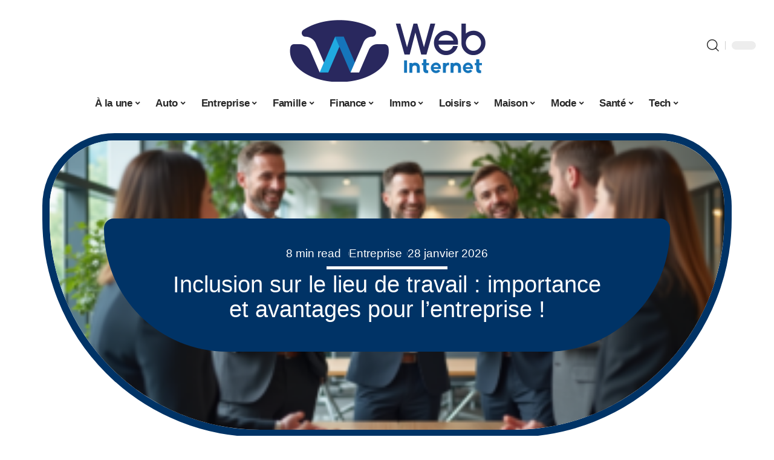

--- FILE ---
content_type: text/html; charset=UTF-8
request_url: https://www.web-internet.fr/
body_size: 39217
content:
<!DOCTYPE html>
<html lang="fr-FR">
<head><meta charset="UTF-8"><script>if(navigator.userAgent.match(/MSIE|Internet Explorer/i)||navigator.userAgent.match(/Trident\/7\..*?rv:11/i)){var href=document.location.href;if(!href.match(/[?&]nowprocket/)){if(href.indexOf("?")==-1){if(href.indexOf("#")==-1){document.location.href=href+"?nowprocket=1"}else{document.location.href=href.replace("#","?nowprocket=1#")}}else{if(href.indexOf("#")==-1){document.location.href=href+"&nowprocket=1"}else{document.location.href=href.replace("#","&nowprocket=1#")}}}}</script><script>(()=>{class RocketLazyLoadScripts{constructor(){this.v="2.0.4",this.userEvents=["keydown","keyup","mousedown","mouseup","mousemove","mouseover","mouseout","touchmove","touchstart","touchend","touchcancel","wheel","click","dblclick","input"],this.attributeEvents=["onblur","onclick","oncontextmenu","ondblclick","onfocus","onmousedown","onmouseenter","onmouseleave","onmousemove","onmouseout","onmouseover","onmouseup","onmousewheel","onscroll","onsubmit"]}async t(){this.i(),this.o(),/iP(ad|hone)/.test(navigator.userAgent)&&this.h(),this.u(),this.l(this),this.m(),this.k(this),this.p(this),this._(),await Promise.all([this.R(),this.L()]),this.lastBreath=Date.now(),this.S(this),this.P(),this.D(),this.O(),this.M(),await this.C(this.delayedScripts.normal),await this.C(this.delayedScripts.defer),await this.C(this.delayedScripts.async),await this.T(),await this.F(),await this.j(),await this.A(),window.dispatchEvent(new Event("rocket-allScriptsLoaded")),this.everythingLoaded=!0,this.lastTouchEnd&&await new Promise(t=>setTimeout(t,500-Date.now()+this.lastTouchEnd)),this.I(),this.H(),this.U(),this.W()}i(){this.CSPIssue=sessionStorage.getItem("rocketCSPIssue"),document.addEventListener("securitypolicyviolation",t=>{this.CSPIssue||"script-src-elem"!==t.violatedDirective||"data"!==t.blockedURI||(this.CSPIssue=!0,sessionStorage.setItem("rocketCSPIssue",!0))},{isRocket:!0})}o(){window.addEventListener("pageshow",t=>{this.persisted=t.persisted,this.realWindowLoadedFired=!0},{isRocket:!0}),window.addEventListener("pagehide",()=>{this.onFirstUserAction=null},{isRocket:!0})}h(){let t;function e(e){t=e}window.addEventListener("touchstart",e,{isRocket:!0}),window.addEventListener("touchend",function i(o){o.changedTouches[0]&&t.changedTouches[0]&&Math.abs(o.changedTouches[0].pageX-t.changedTouches[0].pageX)<10&&Math.abs(o.changedTouches[0].pageY-t.changedTouches[0].pageY)<10&&o.timeStamp-t.timeStamp<200&&(window.removeEventListener("touchstart",e,{isRocket:!0}),window.removeEventListener("touchend",i,{isRocket:!0}),"INPUT"===o.target.tagName&&"text"===o.target.type||(o.target.dispatchEvent(new TouchEvent("touchend",{target:o.target,bubbles:!0})),o.target.dispatchEvent(new MouseEvent("mouseover",{target:o.target,bubbles:!0})),o.target.dispatchEvent(new PointerEvent("click",{target:o.target,bubbles:!0,cancelable:!0,detail:1,clientX:o.changedTouches[0].clientX,clientY:o.changedTouches[0].clientY})),event.preventDefault()))},{isRocket:!0})}q(t){this.userActionTriggered||("mousemove"!==t.type||this.firstMousemoveIgnored?"keyup"===t.type||"mouseover"===t.type||"mouseout"===t.type||(this.userActionTriggered=!0,this.onFirstUserAction&&this.onFirstUserAction()):this.firstMousemoveIgnored=!0),"click"===t.type&&t.preventDefault(),t.stopPropagation(),t.stopImmediatePropagation(),"touchstart"===this.lastEvent&&"touchend"===t.type&&(this.lastTouchEnd=Date.now()),"click"===t.type&&(this.lastTouchEnd=0),this.lastEvent=t.type,t.composedPath&&t.composedPath()[0].getRootNode()instanceof ShadowRoot&&(t.rocketTarget=t.composedPath()[0]),this.savedUserEvents.push(t)}u(){this.savedUserEvents=[],this.userEventHandler=this.q.bind(this),this.userEvents.forEach(t=>window.addEventListener(t,this.userEventHandler,{passive:!1,isRocket:!0})),document.addEventListener("visibilitychange",this.userEventHandler,{isRocket:!0})}U(){this.userEvents.forEach(t=>window.removeEventListener(t,this.userEventHandler,{passive:!1,isRocket:!0})),document.removeEventListener("visibilitychange",this.userEventHandler,{isRocket:!0}),this.savedUserEvents.forEach(t=>{(t.rocketTarget||t.target).dispatchEvent(new window[t.constructor.name](t.type,t))})}m(){const t="return false",e=Array.from(this.attributeEvents,t=>"data-rocket-"+t),i="["+this.attributeEvents.join("],[")+"]",o="[data-rocket-"+this.attributeEvents.join("],[data-rocket-")+"]",s=(e,i,o)=>{o&&o!==t&&(e.setAttribute("data-rocket-"+i,o),e["rocket"+i]=new Function("event",o),e.setAttribute(i,t))};new MutationObserver(t=>{for(const n of t)"attributes"===n.type&&(n.attributeName.startsWith("data-rocket-")||this.everythingLoaded?n.attributeName.startsWith("data-rocket-")&&this.everythingLoaded&&this.N(n.target,n.attributeName.substring(12)):s(n.target,n.attributeName,n.target.getAttribute(n.attributeName))),"childList"===n.type&&n.addedNodes.forEach(t=>{if(t.nodeType===Node.ELEMENT_NODE)if(this.everythingLoaded)for(const i of[t,...t.querySelectorAll(o)])for(const t of i.getAttributeNames())e.includes(t)&&this.N(i,t.substring(12));else for(const e of[t,...t.querySelectorAll(i)])for(const t of e.getAttributeNames())this.attributeEvents.includes(t)&&s(e,t,e.getAttribute(t))})}).observe(document,{subtree:!0,childList:!0,attributeFilter:[...this.attributeEvents,...e]})}I(){this.attributeEvents.forEach(t=>{document.querySelectorAll("[data-rocket-"+t+"]").forEach(e=>{this.N(e,t)})})}N(t,e){const i=t.getAttribute("data-rocket-"+e);i&&(t.setAttribute(e,i),t.removeAttribute("data-rocket-"+e))}k(t){Object.defineProperty(HTMLElement.prototype,"onclick",{get(){return this.rocketonclick||null},set(e){this.rocketonclick=e,this.setAttribute(t.everythingLoaded?"onclick":"data-rocket-onclick","this.rocketonclick(event)")}})}S(t){function e(e,i){let o=e[i];e[i]=null,Object.defineProperty(e,i,{get:()=>o,set(s){t.everythingLoaded?o=s:e["rocket"+i]=o=s}})}e(document,"onreadystatechange"),e(window,"onload"),e(window,"onpageshow");try{Object.defineProperty(document,"readyState",{get:()=>t.rocketReadyState,set(e){t.rocketReadyState=e},configurable:!0}),document.readyState="loading"}catch(t){console.log("WPRocket DJE readyState conflict, bypassing")}}l(t){this.originalAddEventListener=EventTarget.prototype.addEventListener,this.originalRemoveEventListener=EventTarget.prototype.removeEventListener,this.savedEventListeners=[],EventTarget.prototype.addEventListener=function(e,i,o){o&&o.isRocket||!t.B(e,this)&&!t.userEvents.includes(e)||t.B(e,this)&&!t.userActionTriggered||e.startsWith("rocket-")||t.everythingLoaded?t.originalAddEventListener.call(this,e,i,o):(t.savedEventListeners.push({target:this,remove:!1,type:e,func:i,options:o}),"mouseenter"!==e&&"mouseleave"!==e||t.originalAddEventListener.call(this,e,t.savedUserEvents.push,o))},EventTarget.prototype.removeEventListener=function(e,i,o){o&&o.isRocket||!t.B(e,this)&&!t.userEvents.includes(e)||t.B(e,this)&&!t.userActionTriggered||e.startsWith("rocket-")||t.everythingLoaded?t.originalRemoveEventListener.call(this,e,i,o):t.savedEventListeners.push({target:this,remove:!0,type:e,func:i,options:o})}}J(t,e){this.savedEventListeners=this.savedEventListeners.filter(i=>{let o=i.type,s=i.target||window;return e!==o||t!==s||(this.B(o,s)&&(i.type="rocket-"+o),this.$(i),!1)})}H(){EventTarget.prototype.addEventListener=this.originalAddEventListener,EventTarget.prototype.removeEventListener=this.originalRemoveEventListener,this.savedEventListeners.forEach(t=>this.$(t))}$(t){t.remove?this.originalRemoveEventListener.call(t.target,t.type,t.func,t.options):this.originalAddEventListener.call(t.target,t.type,t.func,t.options)}p(t){let e;function i(e){return t.everythingLoaded?e:e.split(" ").map(t=>"load"===t||t.startsWith("load.")?"rocket-jquery-load":t).join(" ")}function o(o){function s(e){const s=o.fn[e];o.fn[e]=o.fn.init.prototype[e]=function(){return this[0]===window&&t.userActionTriggered&&("string"==typeof arguments[0]||arguments[0]instanceof String?arguments[0]=i(arguments[0]):"object"==typeof arguments[0]&&Object.keys(arguments[0]).forEach(t=>{const e=arguments[0][t];delete arguments[0][t],arguments[0][i(t)]=e})),s.apply(this,arguments),this}}if(o&&o.fn&&!t.allJQueries.includes(o)){const e={DOMContentLoaded:[],"rocket-DOMContentLoaded":[]};for(const t in e)document.addEventListener(t,()=>{e[t].forEach(t=>t())},{isRocket:!0});o.fn.ready=o.fn.init.prototype.ready=function(i){function s(){parseInt(o.fn.jquery)>2?setTimeout(()=>i.bind(document)(o)):i.bind(document)(o)}return"function"==typeof i&&(t.realDomReadyFired?!t.userActionTriggered||t.fauxDomReadyFired?s():e["rocket-DOMContentLoaded"].push(s):e.DOMContentLoaded.push(s)),o([])},s("on"),s("one"),s("off"),t.allJQueries.push(o)}e=o}t.allJQueries=[],o(window.jQuery),Object.defineProperty(window,"jQuery",{get:()=>e,set(t){o(t)}})}P(){const t=new Map;document.write=document.writeln=function(e){const i=document.currentScript,o=document.createRange(),s=i.parentElement;let n=t.get(i);void 0===n&&(n=i.nextSibling,t.set(i,n));const c=document.createDocumentFragment();o.setStart(c,0),c.appendChild(o.createContextualFragment(e)),s.insertBefore(c,n)}}async R(){return new Promise(t=>{this.userActionTriggered?t():this.onFirstUserAction=t})}async L(){return new Promise(t=>{document.addEventListener("DOMContentLoaded",()=>{this.realDomReadyFired=!0,t()},{isRocket:!0})})}async j(){return this.realWindowLoadedFired?Promise.resolve():new Promise(t=>{window.addEventListener("load",t,{isRocket:!0})})}M(){this.pendingScripts=[];this.scriptsMutationObserver=new MutationObserver(t=>{for(const e of t)e.addedNodes.forEach(t=>{"SCRIPT"!==t.tagName||t.noModule||t.isWPRocket||this.pendingScripts.push({script:t,promise:new Promise(e=>{const i=()=>{const i=this.pendingScripts.findIndex(e=>e.script===t);i>=0&&this.pendingScripts.splice(i,1),e()};t.addEventListener("load",i,{isRocket:!0}),t.addEventListener("error",i,{isRocket:!0}),setTimeout(i,1e3)})})})}),this.scriptsMutationObserver.observe(document,{childList:!0,subtree:!0})}async F(){await this.X(),this.pendingScripts.length?(await this.pendingScripts[0].promise,await this.F()):this.scriptsMutationObserver.disconnect()}D(){this.delayedScripts={normal:[],async:[],defer:[]},document.querySelectorAll("script[type$=rocketlazyloadscript]").forEach(t=>{t.hasAttribute("data-rocket-src")?t.hasAttribute("async")&&!1!==t.async?this.delayedScripts.async.push(t):t.hasAttribute("defer")&&!1!==t.defer||"module"===t.getAttribute("data-rocket-type")?this.delayedScripts.defer.push(t):this.delayedScripts.normal.push(t):this.delayedScripts.normal.push(t)})}async _(){await this.L();let t=[];document.querySelectorAll("script[type$=rocketlazyloadscript][data-rocket-src]").forEach(e=>{let i=e.getAttribute("data-rocket-src");if(i&&!i.startsWith("data:")){i.startsWith("//")&&(i=location.protocol+i);try{const o=new URL(i).origin;o!==location.origin&&t.push({src:o,crossOrigin:e.crossOrigin||"module"===e.getAttribute("data-rocket-type")})}catch(t){}}}),t=[...new Map(t.map(t=>[JSON.stringify(t),t])).values()],this.Y(t,"preconnect")}async G(t){if(await this.K(),!0!==t.noModule||!("noModule"in HTMLScriptElement.prototype))return new Promise(e=>{let i;function o(){(i||t).setAttribute("data-rocket-status","executed"),e()}try{if(navigator.userAgent.includes("Firefox/")||""===navigator.vendor||this.CSPIssue)i=document.createElement("script"),[...t.attributes].forEach(t=>{let e=t.nodeName;"type"!==e&&("data-rocket-type"===e&&(e="type"),"data-rocket-src"===e&&(e="src"),i.setAttribute(e,t.nodeValue))}),t.text&&(i.text=t.text),t.nonce&&(i.nonce=t.nonce),i.hasAttribute("src")?(i.addEventListener("load",o,{isRocket:!0}),i.addEventListener("error",()=>{i.setAttribute("data-rocket-status","failed-network"),e()},{isRocket:!0}),setTimeout(()=>{i.isConnected||e()},1)):(i.text=t.text,o()),i.isWPRocket=!0,t.parentNode.replaceChild(i,t);else{const i=t.getAttribute("data-rocket-type"),s=t.getAttribute("data-rocket-src");i?(t.type=i,t.removeAttribute("data-rocket-type")):t.removeAttribute("type"),t.addEventListener("load",o,{isRocket:!0}),t.addEventListener("error",i=>{this.CSPIssue&&i.target.src.startsWith("data:")?(console.log("WPRocket: CSP fallback activated"),t.removeAttribute("src"),this.G(t).then(e)):(t.setAttribute("data-rocket-status","failed-network"),e())},{isRocket:!0}),s?(t.fetchPriority="high",t.removeAttribute("data-rocket-src"),t.src=s):t.src="data:text/javascript;base64,"+window.btoa(unescape(encodeURIComponent(t.text)))}}catch(i){t.setAttribute("data-rocket-status","failed-transform"),e()}});t.setAttribute("data-rocket-status","skipped")}async C(t){const e=t.shift();return e?(e.isConnected&&await this.G(e),this.C(t)):Promise.resolve()}O(){this.Y([...this.delayedScripts.normal,...this.delayedScripts.defer,...this.delayedScripts.async],"preload")}Y(t,e){this.trash=this.trash||[];let i=!0;var o=document.createDocumentFragment();t.forEach(t=>{const s=t.getAttribute&&t.getAttribute("data-rocket-src")||t.src;if(s&&!s.startsWith("data:")){const n=document.createElement("link");n.href=s,n.rel=e,"preconnect"!==e&&(n.as="script",n.fetchPriority=i?"high":"low"),t.getAttribute&&"module"===t.getAttribute("data-rocket-type")&&(n.crossOrigin=!0),t.crossOrigin&&(n.crossOrigin=t.crossOrigin),t.integrity&&(n.integrity=t.integrity),t.nonce&&(n.nonce=t.nonce),o.appendChild(n),this.trash.push(n),i=!1}}),document.head.appendChild(o)}W(){this.trash.forEach(t=>t.remove())}async T(){try{document.readyState="interactive"}catch(t){}this.fauxDomReadyFired=!0;try{await this.K(),this.J(document,"readystatechange"),document.dispatchEvent(new Event("rocket-readystatechange")),await this.K(),document.rocketonreadystatechange&&document.rocketonreadystatechange(),await this.K(),this.J(document,"DOMContentLoaded"),document.dispatchEvent(new Event("rocket-DOMContentLoaded")),await this.K(),this.J(window,"DOMContentLoaded"),window.dispatchEvent(new Event("rocket-DOMContentLoaded"))}catch(t){console.error(t)}}async A(){try{document.readyState="complete"}catch(t){}try{await this.K(),this.J(document,"readystatechange"),document.dispatchEvent(new Event("rocket-readystatechange")),await this.K(),document.rocketonreadystatechange&&document.rocketonreadystatechange(),await this.K(),this.J(window,"load"),window.dispatchEvent(new Event("rocket-load")),await this.K(),window.rocketonload&&window.rocketonload(),await this.K(),this.allJQueries.forEach(t=>t(window).trigger("rocket-jquery-load")),await this.K(),this.J(window,"pageshow");const t=new Event("rocket-pageshow");t.persisted=this.persisted,window.dispatchEvent(t),await this.K(),window.rocketonpageshow&&window.rocketonpageshow({persisted:this.persisted})}catch(t){console.error(t)}}async K(){Date.now()-this.lastBreath>45&&(await this.X(),this.lastBreath=Date.now())}async X(){return document.hidden?new Promise(t=>setTimeout(t)):new Promise(t=>requestAnimationFrame(t))}B(t,e){return e===document&&"readystatechange"===t||(e===document&&"DOMContentLoaded"===t||(e===window&&"DOMContentLoaded"===t||(e===window&&"load"===t||e===window&&"pageshow"===t)))}static run(){(new RocketLazyLoadScripts).t()}}RocketLazyLoadScripts.run()})();</script>
    
    <meta http-equiv="X-UA-Compatible" content="IE=edge">
    <meta name="viewport" content="width=device-width, initial-scale=1">
    <link rel="profile" href="https://gmpg.org/xfn/11">
	<meta name='robots' content='index, follow, max-image-preview:large, max-snippet:-1, max-video-preview:-1' />
            <link rel="apple-touch-icon" href="https://www.web-internet.fr/wp-content/uploads/web-internet.fr-512x512_2-3.png"/>
		            <meta name="msapplication-TileColor" content="#ffffff">
            <meta name="msapplication-TileImage" content="https://www.web-internet.fr/wp-content/uploads/web-internet.fr-512x512_2-3.png"/>
		<meta http-equiv="Content-Security-Policy" content="upgrade-insecure-requests">

	<!-- This site is optimized with the Yoast SEO plugin v26.8 - https://yoast.com/product/yoast-seo-wordpress/ -->
	<title>Web Internet - L&#039;actualité d&#039;internet</title>
	<meta name="description" content="Output: Actu en direct avec Web Internet: toutes les dernières nouvelles et tendances généralistes." />
	<link rel="canonical" href="https://www.web-internet.fr/" />
	<meta property="og:locale" content="fr_FR" />
	<meta property="og:type" content="website" />
	<meta property="og:title" content="Web Internet - L&#039;actualité d&#039;internet" />
	<meta property="og:description" content="Output: Actu en direct avec Web Internet: toutes les dernières nouvelles et tendances généralistes." />
	<meta property="og:url" content="https://www.web-internet.fr/" />
	<meta property="og:site_name" content="Web Internet" />
	<meta property="article:modified_time" content="2025-12-17T09:01:39+00:00" />
	<meta property="og:image" content="https://www.web-internet.fr/wp-content/uploads/homme-smart-glasses-bureau.png" />
	<meta name="twitter:card" content="summary_large_image" />
	<script type="application/ld+json" class="yoast-schema-graph">{"@context":"https://schema.org","@graph":[{"@type":"WebPage","@id":"https://www.web-internet.fr/","url":"https://www.web-internet.fr/","name":"Web Internet - L&#039;actualité d&#039;internet","isPartOf":{"@id":"https://www.web-internet.fr/#website"},"primaryImageOfPage":{"@id":"https://www.web-internet.fr/#primaryimage"},"image":{"@id":"https://www.web-internet.fr/#primaryimage"},"thumbnailUrl":"https://www.web-internet.fr/wp-content/uploads/homme-smart-glasses-bureau.png","datePublished":"2024-03-04T19:51:47+00:00","dateModified":"2025-12-17T09:01:39+00:00","description":"Output: Actu en direct avec Web Internet: toutes les dernières nouvelles et tendances généralistes.","breadcrumb":{"@id":"https://www.web-internet.fr/#breadcrumb"},"inLanguage":"fr-FR","potentialAction":[{"@type":"ReadAction","target":["https://www.web-internet.fr/"]}]},{"@type":"ImageObject","inLanguage":"fr-FR","@id":"https://www.web-internet.fr/#primaryimage","url":"https://www.web-internet.fr/wp-content/uploads/homme-smart-glasses-bureau.png","contentUrl":"https://www.web-internet.fr/wp-content/uploads/homme-smart-glasses-bureau.png","width":1200,"height":800,"caption":"Homme d'âge moyen portant des lunettes AR dans un bureau moderne"},{"@type":"BreadcrumbList","@id":"https://www.web-internet.fr/#breadcrumb","itemListElement":[{"@type":"ListItem","position":1,"name":"Accueil"}]},{"@type":"WebSite","@id":"https://www.web-internet.fr/#website","url":"https://www.web-internet.fr/","name":"Web Internet","description":"L&#039;actualité d&#039;internet","potentialAction":[{"@type":"SearchAction","target":{"@type":"EntryPoint","urlTemplate":"https://www.web-internet.fr/?s={search_term_string}"},"query-input":{"@type":"PropertyValueSpecification","valueRequired":true,"valueName":"search_term_string"}}],"inLanguage":"fr-FR"}]}</script>
	<!-- / Yoast SEO plugin. -->


<link rel="alternate" type="application/rss+xml" title="Web Internet &raquo; Flux" href="https://www.web-internet.fr/feed/" />
<link rel="alternate" title="oEmbed (JSON)" type="application/json+oembed" href="https://www.web-internet.fr/wp-json/oembed/1.0/embed?url=https%3A%2F%2Fwww.web-internet.fr%2F" />
<link rel="alternate" title="oEmbed (XML)" type="text/xml+oembed" href="https://www.web-internet.fr/wp-json/oembed/1.0/embed?url=https%3A%2F%2Fwww.web-internet.fr%2F&#038;format=xml" />
<style id='wp-img-auto-sizes-contain-inline-css'>
img:is([sizes=auto i],[sizes^="auto," i]){contain-intrinsic-size:3000px 1500px}
/*# sourceURL=wp-img-auto-sizes-contain-inline-css */
</style>
<link data-minify="1" rel='stylesheet' id='global-tweaks-css' href='https://www.web-internet.fr/wp-content/cache/min/1/wp-content/plugins/zz-awp-optimize/assets/css/global-tweaks.css?ver=1769158464' media='all' />
<link data-minify="1" rel='stylesheet' id='theme-tweaks-css' href='https://www.web-internet.fr/wp-content/cache/min/1/wp-content/plugins/zz-awp-optimize/inc/themes/foxiz/assets/css/tweaks.css?ver=1769158464' media='all' />
<link data-minify="1" rel='stylesheet' id='font-system-css' href='https://www.web-internet.fr/wp-content/cache/min/1/wp-content/plugins/zz-awp-optimize/assets/css/font-system.css?ver=1769158464' media='all' />
<style id='wp-emoji-styles-inline-css'>

	img.wp-smiley, img.emoji {
		display: inline !important;
		border: none !important;
		box-shadow: none !important;
		height: 1em !important;
		width: 1em !important;
		margin: 0 0.07em !important;
		vertical-align: -0.1em !important;
		background: none !important;
		padding: 0 !important;
	}
/*# sourceURL=wp-emoji-styles-inline-css */
</style>
<link rel='stylesheet' id='elementor-frontend-css' href='https://www.web-internet.fr/wp-content/plugins/elementor/assets/css/frontend.min.css?ver=3.34.3' media='all' />
<link rel='stylesheet' id='elementor-post-272-css' href='https://www.web-internet.fr/wp-content/uploads/elementor/css/post-272.css?ver=1769158463' media='all' />
<link rel='stylesheet' id='e-sticky-css' href='https://www.web-internet.fr/wp-content/plugins/elementor-pro/assets/css/modules/sticky.min.css?ver=3.30.1' media='all' />
<link rel='stylesheet' id='elementor-post-285-css' href='https://www.web-internet.fr/wp-content/uploads/elementor/css/post-285.css?ver=1769158463' media='all' />
<link data-minify="1" rel='stylesheet' id='foxiz-main-css' href='https://www.web-internet.fr/wp-content/cache/min/1/wp-content/themes/foxiz/assets/css/main.css?ver=1769158464' media='all' />
<link data-minify="1" rel='stylesheet' id='foxiz-print-css' href='https://www.web-internet.fr/wp-content/cache/min/1/wp-content/themes/foxiz/assets/css/print.css?ver=1769158464' media='all' />
<link rel='stylesheet' id='foxiz-style-css' href='https://www.web-internet.fr/wp-content/themes/foxiz-child-037/style.css?ver=1.8.1' media='all' />
<style id='foxiz-style-inline-css'>
:root {--g-color :#003366;--g-color-90 :#003366e6;}[data-theme="dark"].is-hd-4 {--nav-bg: #191c20;--nav-bg-from: #191c20;--nav-bg-to: #191c20;}[data-theme="dark"].is-hd-5, [data-theme="dark"].is-hd-5:not(.sticky-on) {--nav-bg: #191c20;--nav-bg-from: #191c20;--nav-bg-to: #191c20;}:root {--max-width-wo-sb : 860px;--hyperlink-line-color :var(--g-color);}.search-header:before { background-repeat : no-repeat;background-size : cover;background-attachment : scroll;background-position : center center;}[data-theme="dark"] .search-header:before { background-repeat : no-repeat;background-size : cover;background-attachment : scroll;background-position : center center;}.footer-has-bg { background-color : #88888812;}#amp-mobile-version-switcher { display: none; }
/*# sourceURL=foxiz-style-inline-css */
</style>
<link data-minify="1" rel='stylesheet' id='foxiz-parent-css' href='https://www.web-internet.fr/wp-content/cache/min/1/wp-content/themes/foxiz/style.css?ver=1769158464' media='all' />
<link rel='stylesheet' id='foxiz-child-css' href='https://www.web-internet.fr/wp-content/themes/foxiz-child-037/style.css?ver=1765919361' media='all' />
<link data-minify="1" rel='stylesheet' id='foxiz-theme037-color-css' href='https://www.web-internet.fr/wp-content/cache/min/1/wp-content/themes/foxiz-child-037/style-theme037-color.css?ver=1769158464' media='all' />
<link data-minify="1" rel='stylesheet' id='foxiz-theme037-general-css' href='https://www.web-internet.fr/wp-content/cache/min/1/wp-content/themes/foxiz-child-037/style-theme037-general.css?ver=1769158464' media='all' />
<link data-minify="1" rel='stylesheet' id='foxiz-theme037-css' href='https://www.web-internet.fr/wp-content/cache/min/1/wp-content/themes/foxiz-child-037/style-theme037.css?ver=1769158464' media='all' />
<link data-minify="1" rel='stylesheet' id='foxiz-contact-css' href='https://www.web-internet.fr/wp-content/cache/min/1/wp-content/themes/foxiz-child-037/style-contact.css?ver=1769158464' media='all' />
<link data-minify="1" rel='stylesheet' id='foxiz-custom-css' href='https://www.web-internet.fr/wp-content/cache/min/1/wp-content/themes/foxiz-child-037/style-custom.css?ver=1769158464' media='all' />
<style id='rocket-lazyload-inline-css'>
.rll-youtube-player{position:relative;padding-bottom:56.23%;height:0;overflow:hidden;max-width:100%;}.rll-youtube-player:focus-within{outline: 2px solid currentColor;outline-offset: 5px;}.rll-youtube-player iframe{position:absolute;top:0;left:0;width:100%;height:100%;z-index:100;background:0 0}.rll-youtube-player img{bottom:0;display:block;left:0;margin:auto;max-width:100%;width:100%;position:absolute;right:0;top:0;border:none;height:auto;-webkit-transition:.4s all;-moz-transition:.4s all;transition:.4s all}.rll-youtube-player img:hover{-webkit-filter:brightness(75%)}.rll-youtube-player .play{height:100%;width:100%;left:0;top:0;position:absolute;background:url(https://www.web-internet.fr/wp-content/plugins/wp-rocket/assets/img/youtube.png) no-repeat center;background-color: transparent !important;cursor:pointer;border:none;}.wp-embed-responsive .wp-has-aspect-ratio .rll-youtube-player{position:absolute;padding-bottom:0;width:100%;height:100%;top:0;bottom:0;left:0;right:0}
/*# sourceURL=rocket-lazyload-inline-css */
</style>
<script src="https://www.web-internet.fr/wp-includes/js/jquery/jquery.min.js?ver=3.7.1" id="jquery-core-js" data-rocket-defer defer></script>
<script src="https://www.web-internet.fr/wp-includes/js/jquery/jquery-migrate.min.js?ver=3.4.1" id="jquery-migrate-js" data-rocket-defer defer></script>
<link rel="https://api.w.org/" href="https://www.web-internet.fr/wp-json/" /><link rel="alternate" title="JSON" type="application/json" href="https://www.web-internet.fr/wp-json/wp/v2/pages/285" /><meta name="generator" content="WordPress 6.9" />
<link rel='shortlink' href='https://www.web-internet.fr/' />
<link rel="EditURI" type="application/rsd+xml" title="RSD" href="https://www.web-internet.fr/send.php?rsd" />
<!-- Google tag (gtag.js) -->
<script type="rocketlazyloadscript" async data-rocket-src="https://www.googletagmanager.com/gtag/js?id=G-SMK61Y6HHT"></script>
<script type="rocketlazyloadscript">
  window.dataLayer = window.dataLayer || [];
  function gtag(){dataLayer.push(arguments);}
  gtag('js', new Date());

  gtag('config', 'G-SMK61Y6HHT');
</script>
<link rel="icon" type="image/png" href="/wp-content/uploads/fbrfg/favicon-96x96.png" sizes="96x96" />
<link rel="icon" type="image/svg+xml" href="/wp-content/uploads/fbrfg/favicon.svg" />
<link rel="shortcut icon" href="/wp-content/uploads/fbrfg/favicon.ico" />
<link rel="apple-touch-icon" sizes="180x180" href="/wp-content/uploads/fbrfg/apple-touch-icon.png" />
<link rel="manifest" href="/wp-content/uploads/fbrfg/site.webmanifest" /><style>
        .elementor-widget-sidebar {
            position: sticky !important;
            top: 20px !important;
        }
    </style><meta name="generator" content="Elementor 3.34.3; features: e_font_icon_svg, additional_custom_breakpoints; settings: css_print_method-external, google_font-enabled, font_display-swap">
			<style>
				.e-con.e-parent:nth-of-type(n+4):not(.e-lazyloaded):not(.e-no-lazyload),
				.e-con.e-parent:nth-of-type(n+4):not(.e-lazyloaded):not(.e-no-lazyload) * {
					background-image: none !important;
				}
				@media screen and (max-height: 1024px) {
					.e-con.e-parent:nth-of-type(n+3):not(.e-lazyloaded):not(.e-no-lazyload),
					.e-con.e-parent:nth-of-type(n+3):not(.e-lazyloaded):not(.e-no-lazyload) * {
						background-image: none !important;
					}
				}
				@media screen and (max-height: 640px) {
					.e-con.e-parent:nth-of-type(n+2):not(.e-lazyloaded):not(.e-no-lazyload),
					.e-con.e-parent:nth-of-type(n+2):not(.e-lazyloaded):not(.e-no-lazyload) * {
						background-image: none !important;
					}
				}
			</style>
			<link rel="icon" href="https://www.web-internet.fr/wp-content/uploads/cropped-web-internet.fr-512x512_2-32x32.png" sizes="32x32" />
<link rel="icon" href="https://www.web-internet.fr/wp-content/uploads/cropped-web-internet.fr-512x512_2-192x192.png" sizes="192x192" />
<link rel="apple-touch-icon" href="https://www.web-internet.fr/wp-content/uploads/cropped-web-internet.fr-512x512_2-180x180.png" />
<meta name="msapplication-TileImage" content="https://www.web-internet.fr/wp-content/uploads/cropped-web-internet.fr-512x512_2-270x270.png" />
<noscript><style id="rocket-lazyload-nojs-css">.rll-youtube-player, [data-lazy-src]{display:none !important;}</style></noscript><style id="rocket-lazyrender-inline-css">[data-wpr-lazyrender] {content-visibility: auto;}</style><meta name="generator" content="WP Rocket 3.20.3" data-wpr-features="wpr_delay_js wpr_defer_js wpr_minify_js wpr_lazyload_images wpr_lazyload_iframes wpr_automatic_lazy_rendering wpr_image_dimensions wpr_cache_webp wpr_minify_css wpr_desktop" /></head>
<body data-rsssl=1 class="home wp-singular page-template page-template-elementor_header_footer page page-id-285 wp-embed-responsive wp-theme-foxiz wp-child-theme-foxiz-child-037 elementor-default elementor-template-full-width elementor-kit-272 elementor-page elementor-page-285 menu-ani-1 hover-ani-1 is-rm-1 is-hd-5 is-backtop none-m-backtop is-mstick is-smart-sticky" data-theme="default">
<div  class="site-outer">
	        <header  id="site-header" class="header-wrap rb-section header-5 header-fw style-none has-quick-menu">
			            <div  class="logo-sec">
                <div class="logo-sec-inner rb-container edge-padding">
                    <div class="logo-sec-left">
						                    </div>
                    <div class="logo-sec-center">        <div class="logo-wrap is-image-logo site-branding">
            <a href="https://www.web-internet.fr/" class="logo" title="Web Internet">
				<img width="800" height="400" class="logo-default" data-mode="default" src="https://www.web-internet.fr/wp-content/uploads/web-internet.fr-800x400-3.png" srcset="https://www.web-internet.fr/wp-content/uploads/web-internet.fr-800x400-3.png 1x,https://www.web-internet.fr/wp-content/uploads/web-internet.fr-800x400-3.png 2x" alt="Web Internet" decoding="async" loading="eager"><img width="800" height="400" class="logo-dark" data-mode="dark" src="https://www.web-internet.fr/wp-content/uploads/web-internet.fr-800x400-3.png" srcset="https://www.web-internet.fr/wp-content/uploads/web-internet.fr-800x400-3.png 1x,https://www.web-internet.fr/wp-content/uploads/web-internet.fr-800x400-3.png 2x" alt="Web Internet" decoding="async" loading="eager">                    <h1 class="logo-title hidden">Web Internet</h1>
					                        <p class="site-description hidden">L&#039;actualité d&#039;internet</p>
					            </a>
        </div>
		</div>
                    <div class="logo-sec-right">
                        <div class="navbar-right">
							        <div class="wnav-holder w-header-search header-dropdown-outer">
            <a href="#" data-title="Recherche" class="icon-holder header-element search-btn search-trigger" aria-label="search">
				<i class="rbi rbi-search wnav-icon" aria-hidden="true"></i>				            </a>
			                <div class="header-dropdown">
                    <div class="header-search-form">
						        <form method="get" action="https://www.web-internet.fr/" class="rb-search-form">
            <div class="search-form-inner">
				                    <span class="search-icon"><i class="rbi rbi-search" aria-hidden="true"></i></span>
				                <span class="search-text"><input type="text" class="field" placeholder="Votre recherche..." value="" name="s"/></span>
                <span class="rb-search-submit"><input type="submit" value="Recherche"/>                        <i class="rbi rbi-cright" aria-hidden="true"></i></span>
            </div>
        </form>
							                    </div>
                </div>
			        </div>
		        <div class="dark-mode-toggle-wrap">
            <div class="dark-mode-toggle">
                <span class="dark-mode-slide">
                    <i class="dark-mode-slide-btn mode-icon-dark" data-title="Mode lumière"><svg class="svg-icon svg-mode-dark" aria-hidden="true" role="img" focusable="false" xmlns="http://www.w3.org/2000/svg" viewBox="0 0 512 512"><path fill="currentColor" d="M507.681,209.011c-1.297-6.991-7.324-12.111-14.433-12.262c-7.104-0.122-13.347,4.711-14.936,11.643 c-15.26,66.497-73.643,112.94-141.978,112.94c-80.321,0-145.667-65.346-145.667-145.666c0-68.335,46.443-126.718,112.942-141.976 c6.93-1.59,11.791-7.826,11.643-14.934c-0.149-7.108-5.269-13.136-12.259-14.434C287.546,1.454,271.735,0,256,0 C187.62,0,123.333,26.629,74.98,74.981C26.628,123.333,0,187.62,0,256s26.628,132.667,74.98,181.019 C123.333,485.371,187.62,512,256,512s132.667-26.629,181.02-74.981C485.372,388.667,512,324.38,512,256 C512,240.278,510.546,224.469,507.681,209.011z" /></svg></i>
                    <i class="dark-mode-slide-btn mode-icon-default" data-title="Mode sombre"><svg class="svg-icon svg-mode-light" aria-hidden="true" role="img" focusable="false" xmlns="http://www.w3.org/2000/svg" viewBox="0 0 232.447 232.447"><path fill="currentColor" d="M116.211,194.8c-4.143,0-7.5,3.357-7.5,7.5v22.643c0,4.143,3.357,7.5,7.5,7.5s7.5-3.357,7.5-7.5V202.3 C123.711,198.157,120.354,194.8,116.211,194.8z" /><path fill="currentColor" d="M116.211,37.645c4.143,0,7.5-3.357,7.5-7.5V7.505c0-4.143-3.357-7.5-7.5-7.5s-7.5,3.357-7.5,7.5v22.641 C108.711,34.288,112.068,37.645,116.211,37.645z" /><path fill="currentColor" d="M50.054,171.78l-16.016,16.008c-2.93,2.929-2.931,7.677-0.003,10.606c1.465,1.466,3.385,2.198,5.305,2.198 c1.919,0,3.838-0.731,5.302-2.195l16.016-16.008c2.93-2.929,2.931-7.677,0.003-10.606C57.731,168.852,52.982,168.851,50.054,171.78 z" /><path fill="currentColor" d="M177.083,62.852c1.919,0,3.838-0.731,5.302-2.195L198.4,44.649c2.93-2.929,2.931-7.677,0.003-10.606 c-2.93-2.932-7.679-2.931-10.607-0.003l-16.016,16.008c-2.93,2.929-2.931,7.677-0.003,10.607 C173.243,62.12,175.163,62.852,177.083,62.852z" /><path fill="currentColor" d="M37.645,116.224c0-4.143-3.357-7.5-7.5-7.5H7.5c-4.143,0-7.5,3.357-7.5,7.5s3.357,7.5,7.5,7.5h22.645 C34.287,123.724,37.645,120.366,37.645,116.224z" /><path fill="currentColor" d="M224.947,108.724h-22.652c-4.143,0-7.5,3.357-7.5,7.5s3.357,7.5,7.5,7.5h22.652c4.143,0,7.5-3.357,7.5-7.5 S229.09,108.724,224.947,108.724z" /><path fill="currentColor" d="M50.052,60.655c1.465,1.465,3.384,2.197,5.304,2.197c1.919,0,3.839-0.732,5.303-2.196c2.93-2.929,2.93-7.678,0.001-10.606 L44.652,34.042c-2.93-2.93-7.679-2.929-10.606-0.001c-2.93,2.929-2.93,7.678-0.001,10.606L50.052,60.655z" /><path fill="currentColor" d="M182.395,171.782c-2.93-2.929-7.679-2.93-10.606-0.001c-2.93,2.929-2.93,7.678-0.001,10.607l16.007,16.008 c1.465,1.465,3.384,2.197,5.304,2.197c1.919,0,3.839-0.732,5.303-2.196c2.93-2.929,2.93-7.678,0.001-10.607L182.395,171.782z" /><path fill="currentColor" d="M116.22,48.7c-37.232,0-67.523,30.291-67.523,67.523s30.291,67.523,67.523,67.523s67.522-30.291,67.522-67.523 S153.452,48.7,116.22,48.7z M116.22,168.747c-28.962,0-52.523-23.561-52.523-52.523S87.258,63.7,116.22,63.7 c28.961,0,52.522,23.562,52.522,52.523S145.181,168.747,116.22,168.747z" /></svg></i>
                </span>
            </div>
        </div>
		                        </div>
                    </div>
                </div>
            </div>
            <div id="navbar-outer" class="navbar-outer">
                <div id="sticky-holder" class="sticky-holder">
                    <div class="navbar-wrap">
                        <div class="rb-container edge-padding">
                            <div class="navbar-inner">
                                <div class="navbar-center">
									        <nav id="site-navigation" class="main-menu-wrap" aria-label="main menu"><ul id="menu-main-1" class="main-menu rb-menu large-menu" itemscope itemtype="https://www.schema.org/SiteNavigationElement"><li class="menu-item menu-item-type-taxonomy menu-item-object-category menu-item-64 menu-item-has-children menu-has-child-mega is-child-wide"><a href="https://www.web-internet.fr/actu/"><span>À la une</span></a><div class="mega-dropdown is-mega-category"><div class="rb-container edge-padding"><div class="mega-dropdown-inner"><div class="mega-header mega-header-fw"><span class="h4">À la une</span><a class="mega-link is-meta" href="https://www.web-internet.fr/actu/"><span>Show More</span><i class="rbi rbi-cright" aria-hidden="true"></i></a></div><div id="mega-listing-64" class="block-wrap block-small block-grid block-grid-small-1 rb-columns rb-col-5 is-gap-10"><div class="block-inner">        <div class="p-wrap p-grid p-grid-small-1" data-pid="1871">
	            <div class="feat-holder overlay-text">
				        <div class="p-featured">
			        <a class="p-flink" href="https://www.web-internet.fr/interdits-dans-lislam-tout-savoir-sur-les-interdits-religieux/" title="Interdits dans l&rsquo;islam : tout savoir sur les interdits religieux">
			<img  width="330" height="220" src="https://www.web-internet.fr/wp-content/uploads/musulman-reflchissant-quartier-330x220.png" class="featured-img wp-post-image" alt="Musulman méditant avec Quran dans un intérieur paisible"  decoding="async" srcset="https://www.web-internet.fr/wp-content/uploads/musulman-reflchissant-quartier-330x220.png 330w, https://www.web-internet.fr/wp-content/uploads/musulman-reflchissant-quartier-300x200.png 300w, https://www.web-internet.fr/wp-content/uploads/musulman-reflchissant-quartier-768x512.png 768w, https://www.web-internet.fr/wp-content/uploads/musulman-reflchissant-quartier-420x280.png 420w, https://www.web-internet.fr/wp-content/uploads/musulman-reflchissant-quartier-615x410.png 615w, https://www.web-internet.fr/wp-content/uploads/musulman-reflchissant-quartier.png 1200w" sizes="auto, (max-width: 330px) 100vw, 330px" />        </a>
		        </div>
	            </div>
		        <div class="p-content">
			<span class="entry-title h4">        <a class="p-url" href="https://www.web-internet.fr/interdits-dans-lislam-tout-savoir-sur-les-interdits-religieux/" rel="bookmark">Interdits dans l&rsquo;islam : tout savoir sur les interdits religieux</a></span>            <div class="p-meta">
                <div class="meta-inner is-meta">
					<span class="meta-el meta-update">
		            <time class="date date-updated" title="2026-01-21T02:25:48+01:00">21 janvier 2026</time>
		        </span>
		                </div>
				            </div>
		        </div>
		        </div>
	        <div class="p-wrap p-grid p-grid-small-1" data-pid="1830">
	            <div class="feat-holder overlay-text">
				        <div class="p-featured">
			        <a class="p-flink" href="https://www.web-internet.fr/innovation-les-facteurs-cles-et-moteurs-de-changement-dans-les-entreprises/" title="Innovation : les facteurs clés et moteurs de changement dans les entreprises">
			<img width="330" height="220" src="data:image/svg+xml,%3Csvg%20xmlns='http://www.w3.org/2000/svg'%20viewBox='0%200%20330%20220'%3E%3C/svg%3E" class="featured-img wp-post-image" alt="Groupe de professionnels en réunion autour d&#039;une table" decoding="async" data-lazy-srcset="https://www.web-internet.fr/wp-content/uploads/reunion-professionnels-entreprise-330x220.png 330w, https://www.web-internet.fr/wp-content/uploads/reunion-professionnels-entreprise-300x200.png 300w, https://www.web-internet.fr/wp-content/uploads/reunion-professionnels-entreprise-768x512.png 768w, https://www.web-internet.fr/wp-content/uploads/reunion-professionnels-entreprise-420x280.png 420w, https://www.web-internet.fr/wp-content/uploads/reunion-professionnels-entreprise-615x410.png 615w, https://www.web-internet.fr/wp-content/uploads/reunion-professionnels-entreprise.png 1200w" data-lazy-sizes="auto, (max-width: 330px) 100vw, 330px" data-lazy-src="https://www.web-internet.fr/wp-content/uploads/reunion-professionnels-entreprise-330x220.png" /><noscript><img loading="lazy" width="330" height="220" src="https://www.web-internet.fr/wp-content/uploads/reunion-professionnels-entreprise-330x220.png" class="featured-img wp-post-image" alt="Groupe de professionnels en réunion autour d&#039;une table" loading="lazy" decoding="async" srcset="https://www.web-internet.fr/wp-content/uploads/reunion-professionnels-entreprise-330x220.png 330w, https://www.web-internet.fr/wp-content/uploads/reunion-professionnels-entreprise-300x200.png 300w, https://www.web-internet.fr/wp-content/uploads/reunion-professionnels-entreprise-768x512.png 768w, https://www.web-internet.fr/wp-content/uploads/reunion-professionnels-entreprise-420x280.png 420w, https://www.web-internet.fr/wp-content/uploads/reunion-professionnels-entreprise-615x410.png 615w, https://www.web-internet.fr/wp-content/uploads/reunion-professionnels-entreprise.png 1200w" sizes="auto, (max-width: 330px) 100vw, 330px" /></noscript>        </a>
		        </div>
	            </div>
		        <div class="p-content">
			<span class="entry-title h4">        <a class="p-url" href="https://www.web-internet.fr/innovation-les-facteurs-cles-et-moteurs-de-changement-dans-les-entreprises/" rel="bookmark">Innovation : les facteurs clés et moteurs de changement dans les entreprises</a></span>            <div class="p-meta">
                <div class="meta-inner is-meta">
					<span class="meta-el meta-update">
		            <time class="date date-updated" title="2025-12-27T06:22:05+01:00">27 décembre 2025</time>
		        </span>
		                </div>
				            </div>
		        </div>
		        </div>
	        <div class="p-wrap p-grid p-grid-small-1" data-pid="1453">
	            <div class="feat-holder overlay-text">
				        <div class="p-featured">
			        <a class="p-flink" href="https://www.web-internet.fr/education-dans-le-monde-quels-constats-sur-le-manque/" title="Le manque d&rsquo;éducation dans le monde : état des lieux et enjeux">
			<img  width="330" height="220" src="https://www.web-internet.fr/wp-content/uploads/generated_3209655824559542381.png" class="featured-img wp-post-image" alt=""  decoding="async" srcset="https://www.web-internet.fr/wp-content/uploads/generated_3209655824559542381.png 1200w, https://www.web-internet.fr/wp-content/uploads/generated_3209655824559542381-300x200.png 300w, https://www.web-internet.fr/wp-content/uploads/generated_3209655824559542381-768x512.png 768w, https://www.web-internet.fr/wp-content/uploads/generated_3209655824559542381-450x300.png 450w, https://www.web-internet.fr/wp-content/uploads/generated_3209655824559542381-780x520.png 780w" sizes="auto, (max-width: 330px) 100vw, 330px" />        </a>
		        </div>
	            </div>
		        <div class="p-content">
			<span class="entry-title h4">        <a class="p-url" href="https://www.web-internet.fr/education-dans-le-monde-quels-constats-sur-le-manque/" rel="bookmark">Le manque d&rsquo;éducation dans le monde : état des lieux et enjeux</a></span>            <div class="p-meta">
                <div class="meta-inner is-meta">
					<span class="meta-el meta-update">
		            <time class="date date-updated" title="2025-12-13T16:09:20+01:00">13 décembre 2025</time>
		        </span>
		                </div>
				            </div>
		        </div>
		        </div>
	        <div class="p-wrap p-grid p-grid-small-1" data-pid="763">
	            <div class="feat-holder overlay-text">
				        <div class="p-featured">
			        <a class="p-flink" href="https://www.web-internet.fr/les-etapes-cles-du-controle-par-test-darrachement-pres-de-bordeaux/" title="Maîtriser le test d&rsquo;arrachement : les étapes clés près de Bordeaux">
			<img width="322" height="220" src="data:image/svg+xml,%3Csvg%20xmlns='http://www.w3.org/2000/svg'%20viewBox='0%200%20322%20220'%3E%3C/svg%3E" class="featured-img wp-post-image" alt="" decoding="async" data-lazy-srcset="https://www.web-internet.fr/wp-content/uploads/out-0-13-scaled.webp 1200w, https://www.web-internet.fr/wp-content/uploads/out-0-13-300x205.webp 300w, https://www.web-internet.fr/wp-content/uploads/out-0-13-768x525.webp 768w, https://www.web-internet.fr/wp-content/uploads/out-0-13-450x308.webp 450w, https://www.web-internet.fr/wp-content/uploads/out-0-13-780x534.webp 780w" data-lazy-sizes="auto, (max-width: 322px) 100vw, 322px" data-lazy-src="https://www.web-internet.fr/wp-content/uploads/out-0-13-scaled.webp" /><noscript><img loading="lazy" width="322" height="220" src="https://www.web-internet.fr/wp-content/uploads/out-0-13-scaled.webp" class="featured-img wp-post-image" alt="" loading="lazy" decoding="async" srcset="https://www.web-internet.fr/wp-content/uploads/out-0-13-scaled.webp 1200w, https://www.web-internet.fr/wp-content/uploads/out-0-13-300x205.webp 300w, https://www.web-internet.fr/wp-content/uploads/out-0-13-768x525.webp 768w, https://www.web-internet.fr/wp-content/uploads/out-0-13-450x308.webp 450w, https://www.web-internet.fr/wp-content/uploads/out-0-13-780x534.webp 780w" sizes="auto, (max-width: 322px) 100vw, 322px" /></noscript>        </a>
		        </div>
	            </div>
		        <div class="p-content">
			<span class="entry-title h4">        <a class="p-url" href="https://www.web-internet.fr/les-etapes-cles-du-controle-par-test-darrachement-pres-de-bordeaux/" rel="bookmark">Maîtriser le test d&rsquo;arrachement : les étapes clés près de Bordeaux</a></span>            <div class="p-meta">
                <div class="meta-inner is-meta">
					<span class="meta-el meta-update">
		            <time class="date date-updated" title="2025-11-27T12:49:47+01:00">27 novembre 2025</time>
		        </span>
		                </div>
				            </div>
		        </div>
		        </div>
	        <div class="p-wrap p-grid p-grid-small-1" data-pid="1610">
	            <div class="feat-holder overlay-text">
				        <div class="p-featured">
			        <a class="p-flink" href="https://www.web-internet.fr/comment-on-peut-faire-pour-changer-son-bureau-de-vote-demarches-et-conseils/" title="Comment on peut faire pour changer son bureau de vote : démarches et conseils">
			<img width="330" height="220" src="data:image/svg+xml,%3Csvg%20xmlns='http://www.w3.org/2000/svg'%20viewBox='0%200%20330%20220'%3E%3C/svg%3E" class="featured-img wp-post-image" alt="Personne remplissant un formulaire d&#039;inscription électeur au bureau" decoding="async" data-lazy-srcset="https://www.web-internet.fr/wp-content/uploads/inscription-electeur-bureau.png 1200w, https://www.web-internet.fr/wp-content/uploads/inscription-electeur-bureau-300x200.png 300w, https://www.web-internet.fr/wp-content/uploads/inscription-electeur-bureau-768x512.png 768w, https://www.web-internet.fr/wp-content/uploads/inscription-electeur-bureau-450x300.png 450w, https://www.web-internet.fr/wp-content/uploads/inscription-electeur-bureau-780x520.png 780w" data-lazy-sizes="auto, (max-width: 330px) 100vw, 330px" data-lazy-src="https://www.web-internet.fr/wp-content/uploads/inscription-electeur-bureau.png" /><noscript><img loading="lazy" width="330" height="220" src="https://www.web-internet.fr/wp-content/uploads/inscription-electeur-bureau.png" class="featured-img wp-post-image" alt="Personne remplissant un formulaire d&#039;inscription électeur au bureau" loading="lazy" decoding="async" srcset="https://www.web-internet.fr/wp-content/uploads/inscription-electeur-bureau.png 1200w, https://www.web-internet.fr/wp-content/uploads/inscription-electeur-bureau-300x200.png 300w, https://www.web-internet.fr/wp-content/uploads/inscription-electeur-bureau-768x512.png 768w, https://www.web-internet.fr/wp-content/uploads/inscription-electeur-bureau-450x300.png 450w, https://www.web-internet.fr/wp-content/uploads/inscription-electeur-bureau-780x520.png 780w" sizes="auto, (max-width: 330px) 100vw, 330px" /></noscript>        </a>
		        </div>
	            </div>
		        <div class="p-content">
			<span class="entry-title h4">        <a class="p-url" href="https://www.web-internet.fr/comment-on-peut-faire-pour-changer-son-bureau-de-vote-demarches-et-conseils/" rel="bookmark">Comment on peut faire pour changer son bureau de vote : démarches et conseils</a></span>            <div class="p-meta">
                <div class="meta-inner is-meta">
					<span class="meta-el meta-update">
		            <time class="date date-updated" title="2025-09-16T04:43:00+02:00">16 septembre 2025</time>
		        </span>
		                </div>
				            </div>
		        </div>
		        </div>
	</div></div></div></div></div></li>
<li class="menu-item menu-item-type-taxonomy menu-item-object-category menu-item-65 menu-item-has-children menu-has-child-mega is-child-wide"><a href="https://www.web-internet.fr/auto/"><span>Auto</span></a><div class="mega-dropdown is-mega-category"><div class="rb-container edge-padding"><div class="mega-dropdown-inner"><div class="mega-header mega-header-fw"><span class="h4">Auto</span><a class="mega-link is-meta" href="https://www.web-internet.fr/auto/"><span>Show More</span><i class="rbi rbi-cright" aria-hidden="true"></i></a></div><div id="mega-listing-65" class="block-wrap block-small block-grid block-grid-small-1 rb-columns rb-col-5 is-gap-10"><div class="block-inner">        <div class="p-wrap p-grid p-grid-small-1" data-pid="1877">
	            <div class="feat-holder overlay-text">
				        <div class="p-featured">
			        <a class="p-flink" href="https://www.web-internet.fr/train-auto-en-france-comment-en-trouver-en-2025/" title="Train auto en France : Comment en trouver en 2025 ?">
			<img width="330" height="220" src="data:image/svg+xml,%3Csvg%20xmlns='http://www.w3.org/2000/svg'%20viewBox='0%200%20330%20220'%3E%3C/svg%3E" class="featured-img wp-post-image" alt="Femme en trench sur plateforme de train en France" decoding="async" data-lazy-srcset="https://www.web-internet.fr/wp-content/uploads/femme-train-platform-330x220.png 330w, https://www.web-internet.fr/wp-content/uploads/femme-train-platform-300x200.png 300w, https://www.web-internet.fr/wp-content/uploads/femme-train-platform-768x512.png 768w, https://www.web-internet.fr/wp-content/uploads/femme-train-platform-420x280.png 420w, https://www.web-internet.fr/wp-content/uploads/femme-train-platform-615x410.png 615w, https://www.web-internet.fr/wp-content/uploads/femme-train-platform.png 1200w" data-lazy-sizes="auto, (max-width: 330px) 100vw, 330px" data-lazy-src="https://www.web-internet.fr/wp-content/uploads/femme-train-platform-330x220.png" /><noscript><img loading="lazy" width="330" height="220" src="https://www.web-internet.fr/wp-content/uploads/femme-train-platform-330x220.png" class="featured-img wp-post-image" alt="Femme en trench sur plateforme de train en France" loading="lazy" decoding="async" srcset="https://www.web-internet.fr/wp-content/uploads/femme-train-platform-330x220.png 330w, https://www.web-internet.fr/wp-content/uploads/femme-train-platform-300x200.png 300w, https://www.web-internet.fr/wp-content/uploads/femme-train-platform-768x512.png 768w, https://www.web-internet.fr/wp-content/uploads/femme-train-platform-420x280.png 420w, https://www.web-internet.fr/wp-content/uploads/femme-train-platform-615x410.png 615w, https://www.web-internet.fr/wp-content/uploads/femme-train-platform.png 1200w" sizes="auto, (max-width: 330px) 100vw, 330px" /></noscript>        </a>
		        </div>
	            </div>
		        <div class="p-content">
			<span class="entry-title h4">        <a class="p-url" href="https://www.web-internet.fr/train-auto-en-france-comment-en-trouver-en-2025/" rel="bookmark">Train auto en France : Comment en trouver en 2025 ?</a></span>            <div class="p-meta">
                <div class="meta-inner is-meta">
					<span class="meta-el meta-update">
		            <time class="date date-updated" title="2026-01-25T16:47:35+01:00">25 janvier 2026</time>
		        </span>
		                </div>
				            </div>
		        </div>
		        </div>
	        <div class="p-wrap p-grid p-grid-small-1" data-pid="1332">
	            <div class="feat-holder overlay-text">
				        <div class="p-featured">
			        <a class="p-flink" href="https://www.web-internet.fr/voitures-autonomes-quelles-marques-choisir-en-2025/" title="Quelles marques de voitures autonomes privilégier en 2025">
			<img width="330" height="220" src="data:image/svg+xml,%3Csvg%20xmlns='http://www.w3.org/2000/svg'%20viewBox='0%200%20330%20220'%3E%3C/svg%3E" class="featured-img wp-post-image" alt="" decoding="async" data-lazy-srcset="https://www.web-internet.fr/wp-content/uploads/generated_11455345944346227631.png 1200w, https://www.web-internet.fr/wp-content/uploads/generated_11455345944346227631-300x200.png 300w, https://www.web-internet.fr/wp-content/uploads/generated_11455345944346227631-768x512.png 768w, https://www.web-internet.fr/wp-content/uploads/generated_11455345944346227631-450x300.png 450w, https://www.web-internet.fr/wp-content/uploads/generated_11455345944346227631-780x520.png 780w" data-lazy-sizes="auto, (max-width: 330px) 100vw, 330px" data-lazy-src="https://www.web-internet.fr/wp-content/uploads/generated_11455345944346227631.png" /><noscript><img loading="lazy" width="330" height="220" src="https://www.web-internet.fr/wp-content/uploads/generated_11455345944346227631.png" class="featured-img wp-post-image" alt="" loading="lazy" decoding="async" srcset="https://www.web-internet.fr/wp-content/uploads/generated_11455345944346227631.png 1200w, https://www.web-internet.fr/wp-content/uploads/generated_11455345944346227631-300x200.png 300w, https://www.web-internet.fr/wp-content/uploads/generated_11455345944346227631-768x512.png 768w, https://www.web-internet.fr/wp-content/uploads/generated_11455345944346227631-450x300.png 450w, https://www.web-internet.fr/wp-content/uploads/generated_11455345944346227631-780x520.png 780w" sizes="auto, (max-width: 330px) 100vw, 330px" /></noscript>        </a>
		        </div>
	            </div>
		        <div class="p-content">
			<span class="entry-title h4">        <a class="p-url" href="https://www.web-internet.fr/voitures-autonomes-quelles-marques-choisir-en-2025/" rel="bookmark">Quelles marques de voitures autonomes privilégier en 2025</a></span>            <div class="p-meta">
                <div class="meta-inner is-meta">
					<span class="meta-el meta-update">
		            <time class="date date-updated" title="2026-01-18T10:43:51+01:00">18 janvier 2026</time>
		        </span>
		                </div>
				            </div>
		        </div>
		        </div>
	        <div class="p-wrap p-grid p-grid-small-1" data-pid="923">
	            <div class="feat-holder overlay-text">
				        <div class="p-featured">
			        <a class="p-flink" href="https://www.web-internet.fr/trouver-lassurance-la-moins-chere-strategies-et-options/" title="Réduire le coût de votre assurance grâce aux meilleures options">
			<img width="322" height="220" src="data:image/svg+xml,%3Csvg%20xmlns='http://www.w3.org/2000/svg'%20viewBox='0%200%20322%20220'%3E%3C/svg%3E" class="featured-img wp-post-image" alt="" decoding="async" data-lazy-srcset="https://www.web-internet.fr/wp-content/uploads/out-0-32-scaled.webp 1200w, https://www.web-internet.fr/wp-content/uploads/out-0-32-300x205.webp 300w, https://www.web-internet.fr/wp-content/uploads/out-0-32-768x525.webp 768w, https://www.web-internet.fr/wp-content/uploads/out-0-32-450x308.webp 450w, https://www.web-internet.fr/wp-content/uploads/out-0-32-780x534.webp 780w" data-lazy-sizes="auto, (max-width: 322px) 100vw, 322px" data-lazy-src="https://www.web-internet.fr/wp-content/uploads/out-0-32-scaled.webp" /><noscript><img loading="lazy" width="322" height="220" src="https://www.web-internet.fr/wp-content/uploads/out-0-32-scaled.webp" class="featured-img wp-post-image" alt="" loading="lazy" decoding="async" srcset="https://www.web-internet.fr/wp-content/uploads/out-0-32-scaled.webp 1200w, https://www.web-internet.fr/wp-content/uploads/out-0-32-300x205.webp 300w, https://www.web-internet.fr/wp-content/uploads/out-0-32-768x525.webp 768w, https://www.web-internet.fr/wp-content/uploads/out-0-32-450x308.webp 450w, https://www.web-internet.fr/wp-content/uploads/out-0-32-780x534.webp 780w" sizes="auto, (max-width: 322px) 100vw, 322px" /></noscript>        </a>
		        </div>
	            </div>
		        <div class="p-content">
			<span class="entry-title h4">        <a class="p-url" href="https://www.web-internet.fr/trouver-lassurance-la-moins-chere-strategies-et-options/" rel="bookmark">Réduire le coût de votre assurance grâce aux meilleures options</a></span>            <div class="p-meta">
                <div class="meta-inner is-meta">
					<span class="meta-el meta-update">
		            <time class="date date-updated" title="2026-01-18T10:41:35+01:00">18 janvier 2026</time>
		        </span>
		                </div>
				            </div>
		        </div>
		        </div>
	        <div class="p-wrap p-grid p-grid-small-1" data-pid="1854">
	            <div class="feat-holder overlay-text">
				        <div class="p-featured">
			        <a class="p-flink" href="https://www.web-internet.fr/marge-vendeur-voiture-occasion-quel-pourcentage-esperer/" title="Marge vendeur voiture occasion : quel pourcentage espérer ?">
			<img width="330" height="220" src="data:image/svg+xml,%3Csvg%20xmlns='http://www.w3.org/2000/svg'%20viewBox='0%200%20330%20220'%3E%3C/svg%3E" class="featured-img wp-post-image" alt="Vendeur automobile serrant la main d&#039;une cliente devant des voitures d&#039;occasion" decoding="async" data-lazy-srcset="https://www.web-internet.fr/wp-content/uploads/vendeur-automobiles-contrat-vehicule-330x220.png 330w, https://www.web-internet.fr/wp-content/uploads/vendeur-automobiles-contrat-vehicule-300x200.png 300w, https://www.web-internet.fr/wp-content/uploads/vendeur-automobiles-contrat-vehicule-768x512.png 768w, https://www.web-internet.fr/wp-content/uploads/vendeur-automobiles-contrat-vehicule-420x280.png 420w, https://www.web-internet.fr/wp-content/uploads/vendeur-automobiles-contrat-vehicule-615x410.png 615w, https://www.web-internet.fr/wp-content/uploads/vendeur-automobiles-contrat-vehicule.png 1200w" data-lazy-sizes="auto, (max-width: 330px) 100vw, 330px" data-lazy-src="https://www.web-internet.fr/wp-content/uploads/vendeur-automobiles-contrat-vehicule-330x220.png" /><noscript><img loading="lazy" width="330" height="220" src="https://www.web-internet.fr/wp-content/uploads/vendeur-automobiles-contrat-vehicule-330x220.png" class="featured-img wp-post-image" alt="Vendeur automobile serrant la main d&#039;une cliente devant des voitures d&#039;occasion" loading="lazy" decoding="async" srcset="https://www.web-internet.fr/wp-content/uploads/vendeur-automobiles-contrat-vehicule-330x220.png 330w, https://www.web-internet.fr/wp-content/uploads/vendeur-automobiles-contrat-vehicule-300x200.png 300w, https://www.web-internet.fr/wp-content/uploads/vendeur-automobiles-contrat-vehicule-768x512.png 768w, https://www.web-internet.fr/wp-content/uploads/vendeur-automobiles-contrat-vehicule-420x280.png 420w, https://www.web-internet.fr/wp-content/uploads/vendeur-automobiles-contrat-vehicule-615x410.png 615w, https://www.web-internet.fr/wp-content/uploads/vendeur-automobiles-contrat-vehicule.png 1200w" sizes="auto, (max-width: 330px) 100vw, 330px" /></noscript>        </a>
		        </div>
	            </div>
		        <div class="p-content">
			<span class="entry-title h4">        <a class="p-url" href="https://www.web-internet.fr/marge-vendeur-voiture-occasion-quel-pourcentage-esperer/" rel="bookmark">Marge vendeur voiture occasion : quel pourcentage espérer ?</a></span>            <div class="p-meta">
                <div class="meta-inner is-meta">
					<span class="meta-el meta-update">
		            <time class="date date-updated" title="2026-01-13T21:53:21+01:00">13 janvier 2026</time>
		        </span>
		                </div>
				            </div>
		        </div>
		        </div>
	        <div class="p-wrap p-grid p-grid-small-1" data-pid="1818">
	            <div class="feat-holder overlay-text">
				        <div class="p-featured">
			        <a class="p-flink" href="https://www.web-internet.fr/futur-de-lautomobile-tendances-et-perspectives-a-venir/" title="Futur de l&rsquo;automobile : tendances et perspectives à venir">
			<img width="330" height="220" src="data:image/svg+xml,%3Csvg%20xmlns='http://www.w3.org/2000/svg'%20viewBox='0%200%20330%20220'%3E%3C/svg%3E" class="featured-img wp-post-image" alt="Jeune femme avec voiture électrique moderne en ville" decoding="async" data-lazy-srcset="https://www.web-internet.fr/wp-content/uploads/femme-voiture-electrique-urbaine-330x220.png 330w, https://www.web-internet.fr/wp-content/uploads/femme-voiture-electrique-urbaine-300x200.png 300w, https://www.web-internet.fr/wp-content/uploads/femme-voiture-electrique-urbaine-768x512.png 768w, https://www.web-internet.fr/wp-content/uploads/femme-voiture-electrique-urbaine-420x280.png 420w, https://www.web-internet.fr/wp-content/uploads/femme-voiture-electrique-urbaine-615x410.png 615w, https://www.web-internet.fr/wp-content/uploads/femme-voiture-electrique-urbaine.png 1200w" data-lazy-sizes="auto, (max-width: 330px) 100vw, 330px" data-lazy-src="https://www.web-internet.fr/wp-content/uploads/femme-voiture-electrique-urbaine-330x220.png" /><noscript><img loading="lazy" width="330" height="220" src="https://www.web-internet.fr/wp-content/uploads/femme-voiture-electrique-urbaine-330x220.png" class="featured-img wp-post-image" alt="Jeune femme avec voiture électrique moderne en ville" loading="lazy" decoding="async" srcset="https://www.web-internet.fr/wp-content/uploads/femme-voiture-electrique-urbaine-330x220.png 330w, https://www.web-internet.fr/wp-content/uploads/femme-voiture-electrique-urbaine-300x200.png 300w, https://www.web-internet.fr/wp-content/uploads/femme-voiture-electrique-urbaine-768x512.png 768w, https://www.web-internet.fr/wp-content/uploads/femme-voiture-electrique-urbaine-420x280.png 420w, https://www.web-internet.fr/wp-content/uploads/femme-voiture-electrique-urbaine-615x410.png 615w, https://www.web-internet.fr/wp-content/uploads/femme-voiture-electrique-urbaine.png 1200w" sizes="auto, (max-width: 330px) 100vw, 330px" /></noscript>        </a>
		        </div>
	            </div>
		        <div class="p-content">
			<span class="entry-title h4">        <a class="p-url" href="https://www.web-internet.fr/futur-de-lautomobile-tendances-et-perspectives-a-venir/" rel="bookmark">Futur de l&rsquo;automobile : tendances et perspectives à venir</a></span>            <div class="p-meta">
                <div class="meta-inner is-meta">
					<span class="meta-el meta-update">
		            <time class="date date-updated" title="2025-12-19T05:28:23+01:00">19 décembre 2025</time>
		        </span>
		                </div>
				            </div>
		        </div>
		        </div>
	</div></div></div></div></div></li>
<li class="menu-item menu-item-type-taxonomy menu-item-object-category menu-item-66 menu-item-has-children menu-has-child-mega is-child-wide"><a href="https://www.web-internet.fr/business/"><span>Entreprise</span></a><div class="mega-dropdown is-mega-category"><div class="rb-container edge-padding"><div class="mega-dropdown-inner"><div class="mega-header mega-header-fw"><span class="h4">Entreprise</span><a class="mega-link is-meta" href="https://www.web-internet.fr/business/"><span>Show More</span><i class="rbi rbi-cright" aria-hidden="true"></i></a></div><div id="mega-listing-66" class="block-wrap block-small block-grid block-grid-small-1 rb-columns rb-col-5 is-gap-10"><div class="block-inner">        <div class="p-wrap p-grid p-grid-small-1" data-pid="1880">
	            <div class="feat-holder overlay-text">
				        <div class="p-featured">
			        <a class="p-flink" href="https://www.web-internet.fr/inclusion-sur-le-lieu-de-travail-importance-et-avantages-pour-lentreprise/" title="Inclusion sur le lieu de travail : importance et avantages pour l&rsquo;entreprise !">
			<img width="330" height="220" src="data:image/svg+xml,%3Csvg%20xmlns='http://www.w3.org/2000/svg'%20viewBox='0%200%20330%20220'%3E%3C/svg%3E" class="featured-img wp-post-image" alt="Groupe de professionnels divers en discussion dans un bureau moderne" decoding="async" data-lazy-srcset="https://www.web-internet.fr/wp-content/uploads/equipe-diversifiee-bureau-modern-330x220.png 330w, https://www.web-internet.fr/wp-content/uploads/equipe-diversifiee-bureau-modern-300x200.png 300w, https://www.web-internet.fr/wp-content/uploads/equipe-diversifiee-bureau-modern-768x512.png 768w, https://www.web-internet.fr/wp-content/uploads/equipe-diversifiee-bureau-modern-420x280.png 420w, https://www.web-internet.fr/wp-content/uploads/equipe-diversifiee-bureau-modern-615x410.png 615w, https://www.web-internet.fr/wp-content/uploads/equipe-diversifiee-bureau-modern.png 1200w" data-lazy-sizes="auto, (max-width: 330px) 100vw, 330px" data-lazy-src="https://www.web-internet.fr/wp-content/uploads/equipe-diversifiee-bureau-modern-330x220.png" /><noscript><img loading="lazy" width="330" height="220" src="https://www.web-internet.fr/wp-content/uploads/equipe-diversifiee-bureau-modern-330x220.png" class="featured-img wp-post-image" alt="Groupe de professionnels divers en discussion dans un bureau moderne" loading="lazy" decoding="async" srcset="https://www.web-internet.fr/wp-content/uploads/equipe-diversifiee-bureau-modern-330x220.png 330w, https://www.web-internet.fr/wp-content/uploads/equipe-diversifiee-bureau-modern-300x200.png 300w, https://www.web-internet.fr/wp-content/uploads/equipe-diversifiee-bureau-modern-768x512.png 768w, https://www.web-internet.fr/wp-content/uploads/equipe-diversifiee-bureau-modern-420x280.png 420w, https://www.web-internet.fr/wp-content/uploads/equipe-diversifiee-bureau-modern-615x410.png 615w, https://www.web-internet.fr/wp-content/uploads/equipe-diversifiee-bureau-modern.png 1200w" sizes="auto, (max-width: 330px) 100vw, 330px" /></noscript>        </a>
		        </div>
	            </div>
		        <div class="p-content">
			<span class="entry-title h4">        <a class="p-url" href="https://www.web-internet.fr/inclusion-sur-le-lieu-de-travail-importance-et-avantages-pour-lentreprise/" rel="bookmark">Inclusion sur le lieu de travail : importance et avantages pour l&rsquo;entreprise !</a></span>            <div class="p-meta">
                <div class="meta-inner is-meta">
					<span class="meta-el meta-update">
		            <time class="date date-updated" title="2026-01-28T01:05:18+01:00">28 janvier 2026</time>
		        </span>
		                </div>
				            </div>
		        </div>
		        </div>
	        <div class="p-wrap p-grid p-grid-small-1" data-pid="950">
	            <div class="feat-holder overlay-text">
				        <div class="p-featured">
			        <a class="p-flink" href="https://www.web-internet.fr/strategies-efficaces-pour-la-communication-dentreprise/" title="Des stratégies clés pour booster la communication d&rsquo;entreprise">
			<img width="322" height="220" src="data:image/svg+xml,%3Csvg%20xmlns='http://www.w3.org/2000/svg'%20viewBox='0%200%20322%20220'%3E%3C/svg%3E" class="featured-img wp-post-image" alt="" decoding="async" data-lazy-srcset="https://www.web-internet.fr/wp-content/uploads/out-0-41-scaled.webp 1200w, https://www.web-internet.fr/wp-content/uploads/out-0-41-300x205.webp 300w, https://www.web-internet.fr/wp-content/uploads/out-0-41-768x525.webp 768w, https://www.web-internet.fr/wp-content/uploads/out-0-41-450x308.webp 450w, https://www.web-internet.fr/wp-content/uploads/out-0-41-780x534.webp 780w" data-lazy-sizes="auto, (max-width: 322px) 100vw, 322px" data-lazy-src="https://www.web-internet.fr/wp-content/uploads/out-0-41-scaled.webp" /><noscript><img loading="lazy" width="322" height="220" src="https://www.web-internet.fr/wp-content/uploads/out-0-41-scaled.webp" class="featured-img wp-post-image" alt="" loading="lazy" decoding="async" srcset="https://www.web-internet.fr/wp-content/uploads/out-0-41-scaled.webp 1200w, https://www.web-internet.fr/wp-content/uploads/out-0-41-300x205.webp 300w, https://www.web-internet.fr/wp-content/uploads/out-0-41-768x525.webp 768w, https://www.web-internet.fr/wp-content/uploads/out-0-41-450x308.webp 450w, https://www.web-internet.fr/wp-content/uploads/out-0-41-780x534.webp 780w" sizes="auto, (max-width: 322px) 100vw, 322px" /></noscript>        </a>
		        </div>
	            </div>
		        <div class="p-content">
			<span class="entry-title h4">        <a class="p-url" href="https://www.web-internet.fr/strategies-efficaces-pour-la-communication-dentreprise/" rel="bookmark">Des stratégies clés pour booster la communication d&rsquo;entreprise</a></span>            <div class="p-meta">
                <div class="meta-inner is-meta">
					<span class="meta-el meta-update">
		            <time class="date date-updated" title="2026-01-18T10:39:32+01:00">18 janvier 2026</time>
		        </span>
		                </div>
				            </div>
		        </div>
		        </div>
	        <div class="p-wrap p-grid p-grid-small-1" data-pid="1842">
	            <div class="feat-holder overlay-text">
				        <div class="p-featured">
			        <a class="p-flink" href="https://www.web-internet.fr/augmentez-vos-competences-avec-une-formation-continue-btp-avantages-et-opportunites/" title="Augmentez vos compétences avec une formation continue BTP : avantages et opportunités">
			<img width="330" height="220" src="data:image/svg+xml,%3Csvg%20xmlns='http://www.w3.org/2000/svg'%20viewBox='0%200%20330%20220'%3E%3C/svg%3E" class="featured-img wp-post-image" alt="Groupe d&#039;ouvriers en discussion avec plans et tablettes" decoding="async" data-lazy-srcset="https://www.web-internet.fr/wp-content/uploads/groupe-ouvriers-construction-330x220.png 330w, https://www.web-internet.fr/wp-content/uploads/groupe-ouvriers-construction-300x200.png 300w, https://www.web-internet.fr/wp-content/uploads/groupe-ouvriers-construction-768x512.png 768w, https://www.web-internet.fr/wp-content/uploads/groupe-ouvriers-construction-420x280.png 420w, https://www.web-internet.fr/wp-content/uploads/groupe-ouvriers-construction-615x410.png 615w, https://www.web-internet.fr/wp-content/uploads/groupe-ouvriers-construction.png 1200w" data-lazy-sizes="auto, (max-width: 330px) 100vw, 330px" data-lazy-src="https://www.web-internet.fr/wp-content/uploads/groupe-ouvriers-construction-330x220.png" /><noscript><img loading="lazy" width="330" height="220" src="https://www.web-internet.fr/wp-content/uploads/groupe-ouvriers-construction-330x220.png" class="featured-img wp-post-image" alt="Groupe d&#039;ouvriers en discussion avec plans et tablettes" loading="lazy" decoding="async" srcset="https://www.web-internet.fr/wp-content/uploads/groupe-ouvriers-construction-330x220.png 330w, https://www.web-internet.fr/wp-content/uploads/groupe-ouvriers-construction-300x200.png 300w, https://www.web-internet.fr/wp-content/uploads/groupe-ouvriers-construction-768x512.png 768w, https://www.web-internet.fr/wp-content/uploads/groupe-ouvriers-construction-420x280.png 420w, https://www.web-internet.fr/wp-content/uploads/groupe-ouvriers-construction-615x410.png 615w, https://www.web-internet.fr/wp-content/uploads/groupe-ouvriers-construction.png 1200w" sizes="auto, (max-width: 330px) 100vw, 330px" /></noscript>        </a>
		        </div>
	            </div>
		        <div class="p-content">
			<span class="entry-title h4">        <a class="p-url" href="https://www.web-internet.fr/augmentez-vos-competences-avec-une-formation-continue-btp-avantages-et-opportunites/" rel="bookmark">Augmentez vos compétences avec une formation continue BTP : avantages et opportunités</a></span>            <div class="p-meta">
                <div class="meta-inner is-meta">
					<span class="meta-el meta-update">
		            <time class="date date-updated" title="2025-12-31T00:05:00+01:00">31 décembre 2025</time>
		        </span>
		                </div>
				            </div>
		        </div>
		        </div>
	        <div class="p-wrap p-grid p-grid-small-1" data-pid="1123">
	            <div class="feat-holder overlay-text">
				        <div class="p-featured">
			        <a class="p-flink" href="https://www.web-internet.fr/optimisation-seo-astuces-pour-rediger-des-balises-titles-impactantes/" title="Rédiger des balises titles percutantes grâce à l&rsquo;optimisation SEO">
			<img width="330" height="220" src="data:image/svg+xml,%3Csvg%20xmlns='http://www.w3.org/2000/svg'%20viewBox='0%200%20330%20220'%3E%3C/svg%3E" class="featured-img wp-post-image" alt="" decoding="async" data-lazy-srcset="https://www.web-internet.fr/wp-content/uploads/generated_16417080412622118076.png 1200w, https://www.web-internet.fr/wp-content/uploads/generated_16417080412622118076-300x200.png 300w, https://www.web-internet.fr/wp-content/uploads/generated_16417080412622118076-768x512.png 768w, https://www.web-internet.fr/wp-content/uploads/generated_16417080412622118076-450x300.png 450w, https://www.web-internet.fr/wp-content/uploads/generated_16417080412622118076-780x520.png 780w" data-lazy-sizes="auto, (max-width: 330px) 100vw, 330px" data-lazy-src="https://www.web-internet.fr/wp-content/uploads/generated_16417080412622118076.png" /><noscript><img loading="lazy" width="330" height="220" src="https://www.web-internet.fr/wp-content/uploads/generated_16417080412622118076.png" class="featured-img wp-post-image" alt="" loading="lazy" decoding="async" srcset="https://www.web-internet.fr/wp-content/uploads/generated_16417080412622118076.png 1200w, https://www.web-internet.fr/wp-content/uploads/generated_16417080412622118076-300x200.png 300w, https://www.web-internet.fr/wp-content/uploads/generated_16417080412622118076-768x512.png 768w, https://www.web-internet.fr/wp-content/uploads/generated_16417080412622118076-450x300.png 450w, https://www.web-internet.fr/wp-content/uploads/generated_16417080412622118076-780x520.png 780w" sizes="auto, (max-width: 330px) 100vw, 330px" /></noscript>        </a>
		        </div>
	            </div>
		        <div class="p-content">
			<span class="entry-title h4">        <a class="p-url" href="https://www.web-internet.fr/optimisation-seo-astuces-pour-rediger-des-balises-titles-impactantes/" rel="bookmark">Rédiger des balises titles percutantes grâce à l&rsquo;optimisation SEO</a></span>            <div class="p-meta">
                <div class="meta-inner is-meta">
					<span class="meta-el meta-update">
		            <time class="date date-updated" title="2025-12-13T16:12:19+01:00">13 décembre 2025</time>
		        </span>
		                </div>
				            </div>
		        </div>
		        </div>
	        <div class="p-wrap p-grid p-grid-small-1" data-pid="1170">
	            <div class="feat-holder overlay-text">
				        <div class="p-featured">
			        <a class="p-flink" href="https://www.web-internet.fr/strategies-de-croissance-organisationnelle-quatre-pistes-essentielles-a-explorer/" title="Quatre stratégies clés pour accélérer la croissance organisationnelle">
			<img width="330" height="220" src="data:image/svg+xml,%3Csvg%20xmlns='http://www.w3.org/2000/svg'%20viewBox='0%200%20330%20220'%3E%3C/svg%3E" class="featured-img wp-post-image" alt="" decoding="async" data-lazy-srcset="https://www.web-internet.fr/wp-content/uploads/generated_2074046516832104414.png 1200w, https://www.web-internet.fr/wp-content/uploads/generated_2074046516832104414-300x200.png 300w, https://www.web-internet.fr/wp-content/uploads/generated_2074046516832104414-768x512.png 768w, https://www.web-internet.fr/wp-content/uploads/generated_2074046516832104414-450x300.png 450w, https://www.web-internet.fr/wp-content/uploads/generated_2074046516832104414-780x520.png 780w" data-lazy-sizes="auto, (max-width: 330px) 100vw, 330px" data-lazy-src="https://www.web-internet.fr/wp-content/uploads/generated_2074046516832104414.png" /><noscript><img loading="lazy" width="330" height="220" src="https://www.web-internet.fr/wp-content/uploads/generated_2074046516832104414.png" class="featured-img wp-post-image" alt="" loading="lazy" decoding="async" srcset="https://www.web-internet.fr/wp-content/uploads/generated_2074046516832104414.png 1200w, https://www.web-internet.fr/wp-content/uploads/generated_2074046516832104414-300x200.png 300w, https://www.web-internet.fr/wp-content/uploads/generated_2074046516832104414-768x512.png 768w, https://www.web-internet.fr/wp-content/uploads/generated_2074046516832104414-450x300.png 450w, https://www.web-internet.fr/wp-content/uploads/generated_2074046516832104414-780x520.png 780w" sizes="auto, (max-width: 330px) 100vw, 330px" /></noscript>        </a>
		        </div>
	            </div>
		        <div class="p-content">
			<span class="entry-title h4">        <a class="p-url" href="https://www.web-internet.fr/strategies-de-croissance-organisationnelle-quatre-pistes-essentielles-a-explorer/" rel="bookmark">Quatre stratégies clés pour accélérer la croissance organisationnelle</a></span>            <div class="p-meta">
                <div class="meta-inner is-meta">
					<span class="meta-el meta-update">
		            <time class="date date-updated" title="2025-12-13T16:07:08+01:00">13 décembre 2025</time>
		        </span>
		                </div>
				            </div>
		        </div>
		        </div>
	</div></div></div></div></div></li>
<li class="menu-item menu-item-type-taxonomy menu-item-object-category menu-item-67 menu-item-has-children menu-has-child-mega is-child-wide"><a href="https://www.web-internet.fr/famille/"><span>Famille</span></a><div class="mega-dropdown is-mega-category"><div class="rb-container edge-padding"><div class="mega-dropdown-inner"><div class="mega-header mega-header-fw"><span class="h4">Famille</span><a class="mega-link is-meta" href="https://www.web-internet.fr/famille/"><span>Show More</span><i class="rbi rbi-cright" aria-hidden="true"></i></a></div><div id="mega-listing-67" class="block-wrap block-small block-grid block-grid-small-1 rb-columns rb-col-5 is-gap-10"><div class="block-inner">        <div class="p-wrap p-grid p-grid-small-1" data-pid="1096">
	            <div class="feat-holder overlay-text">
				        <div class="p-featured">
			        <a class="p-flink" href="https://www.web-internet.fr/eduquer-les-adolescents-conseils-pratiques-pour-une-parentalite-reussie/" title="Des conseils concrets pour éduquer un adolescent avec équilibre">
			<img width="330" height="220" src="data:image/svg+xml,%3Csvg%20xmlns='http://www.w3.org/2000/svg'%20viewBox='0%200%20330%20220'%3E%3C/svg%3E" class="featured-img wp-post-image" alt="" decoding="async" data-lazy-srcset="https://www.web-internet.fr/wp-content/uploads/generated_9676299962684433373.png 1200w, https://www.web-internet.fr/wp-content/uploads/generated_9676299962684433373-300x200.png 300w, https://www.web-internet.fr/wp-content/uploads/generated_9676299962684433373-768x512.png 768w, https://www.web-internet.fr/wp-content/uploads/generated_9676299962684433373-450x300.png 450w, https://www.web-internet.fr/wp-content/uploads/generated_9676299962684433373-780x520.png 780w" data-lazy-sizes="auto, (max-width: 330px) 100vw, 330px" data-lazy-src="https://www.web-internet.fr/wp-content/uploads/generated_9676299962684433373.png" /><noscript><img loading="lazy" width="330" height="220" src="https://www.web-internet.fr/wp-content/uploads/generated_9676299962684433373.png" class="featured-img wp-post-image" alt="" loading="lazy" decoding="async" srcset="https://www.web-internet.fr/wp-content/uploads/generated_9676299962684433373.png 1200w, https://www.web-internet.fr/wp-content/uploads/generated_9676299962684433373-300x200.png 300w, https://www.web-internet.fr/wp-content/uploads/generated_9676299962684433373-768x512.png 768w, https://www.web-internet.fr/wp-content/uploads/generated_9676299962684433373-450x300.png 450w, https://www.web-internet.fr/wp-content/uploads/generated_9676299962684433373-780x520.png 780w" sizes="auto, (max-width: 330px) 100vw, 330px" /></noscript>        </a>
		        </div>
	            </div>
		        <div class="p-content">
			<span class="entry-title h4">        <a class="p-url" href="https://www.web-internet.fr/eduquer-les-adolescents-conseils-pratiques-pour-une-parentalite-reussie/" rel="bookmark">Des conseils concrets pour éduquer un adolescent avec équilibre</a></span>            <div class="p-meta">
                <div class="meta-inner is-meta">
					<span class="meta-el meta-update">
		            <time class="date date-updated" title="2026-01-18T10:35:24+01:00">18 janvier 2026</time>
		        </span>
		                </div>
				            </div>
		        </div>
		        </div>
	        <div class="p-wrap p-grid p-grid-small-1" data-pid="1857">
	            <div class="feat-holder overlay-text">
				        <div class="p-featured">
			        <a class="p-flink" href="https://www.web-internet.fr/famille-recomposee-vivre-en-harmonie-pour-assurer-leur-bonheur-familial/" title="Famille recomposée : vivre en harmonie pour assurer leur bonheur familial">
			<img width="330" height="220" src="data:image/svg+xml,%3Csvg%20xmlns='http://www.w3.org/2000/svg'%20viewBox='0%200%20330%20220'%3E%3C/svg%3E" class="featured-img wp-post-image" alt="Famille recomposée jouant à un jeu de société dans un salon chaleureux" decoding="async" data-lazy-srcset="https://www.web-internet.fr/wp-content/uploads/famille-reunie-jeu-de-societe-330x220.png 330w, https://www.web-internet.fr/wp-content/uploads/famille-reunie-jeu-de-societe-300x200.png 300w, https://www.web-internet.fr/wp-content/uploads/famille-reunie-jeu-de-societe-768x512.png 768w, https://www.web-internet.fr/wp-content/uploads/famille-reunie-jeu-de-societe-420x280.png 420w, https://www.web-internet.fr/wp-content/uploads/famille-reunie-jeu-de-societe-615x410.png 615w, https://www.web-internet.fr/wp-content/uploads/famille-reunie-jeu-de-societe.png 1200w" data-lazy-sizes="auto, (max-width: 330px) 100vw, 330px" data-lazy-src="https://www.web-internet.fr/wp-content/uploads/famille-reunie-jeu-de-societe-330x220.png" /><noscript><img loading="lazy" width="330" height="220" src="https://www.web-internet.fr/wp-content/uploads/famille-reunie-jeu-de-societe-330x220.png" class="featured-img wp-post-image" alt="Famille recomposée jouant à un jeu de société dans un salon chaleureux" loading="lazy" decoding="async" srcset="https://www.web-internet.fr/wp-content/uploads/famille-reunie-jeu-de-societe-330x220.png 330w, https://www.web-internet.fr/wp-content/uploads/famille-reunie-jeu-de-societe-300x200.png 300w, https://www.web-internet.fr/wp-content/uploads/famille-reunie-jeu-de-societe-768x512.png 768w, https://www.web-internet.fr/wp-content/uploads/famille-reunie-jeu-de-societe-420x280.png 420w, https://www.web-internet.fr/wp-content/uploads/famille-reunie-jeu-de-societe-615x410.png 615w, https://www.web-internet.fr/wp-content/uploads/famille-reunie-jeu-de-societe.png 1200w" sizes="auto, (max-width: 330px) 100vw, 330px" /></noscript>        </a>
		        </div>
	            </div>
		        <div class="p-content">
			<span class="entry-title h4">        <a class="p-url" href="https://www.web-internet.fr/famille-recomposee-vivre-en-harmonie-pour-assurer-leur-bonheur-familial/" rel="bookmark">Famille recomposée : vivre en harmonie pour assurer leur bonheur familial</a></span>            <div class="p-meta">
                <div class="meta-inner is-meta">
					<span class="meta-el meta-update">
		            <time class="date date-updated" title="2026-01-16T10:40:49+01:00">16 janvier 2026</time>
		        </span>
		                </div>
				            </div>
		        </div>
		        </div>
	        <div class="p-wrap p-grid p-grid-small-1" data-pid="1068">
	            <div class="feat-holder overlay-text">
				        <div class="p-featured">
			        <a class="p-flink" href="https://www.web-internet.fr/guerir-de-lanxiete-mon-experience-et-conseils-pour-surmonter-les-crises-dangoisse/" title="Vaincre l&rsquo;anxiété grâce à mon vécu et des conseils concrets">
			<img width="330" height="220" src="data:image/svg+xml,%3Csvg%20xmlns='http://www.w3.org/2000/svg'%20viewBox='0%200%20330%20220'%3E%3C/svg%3E" class="featured-img wp-post-image" alt="" decoding="async" data-lazy-srcset="https://www.web-internet.fr/wp-content/uploads/generated_7060965654508630615.png 1200w, https://www.web-internet.fr/wp-content/uploads/generated_7060965654508630615-300x200.png 300w, https://www.web-internet.fr/wp-content/uploads/generated_7060965654508630615-768x512.png 768w, https://www.web-internet.fr/wp-content/uploads/generated_7060965654508630615-450x300.png 450w, https://www.web-internet.fr/wp-content/uploads/generated_7060965654508630615-780x520.png 780w" data-lazy-sizes="auto, (max-width: 330px) 100vw, 330px" data-lazy-src="https://www.web-internet.fr/wp-content/uploads/generated_7060965654508630615.png" /><noscript><img loading="lazy" width="330" height="220" src="https://www.web-internet.fr/wp-content/uploads/generated_7060965654508630615.png" class="featured-img wp-post-image" alt="" loading="lazy" decoding="async" srcset="https://www.web-internet.fr/wp-content/uploads/generated_7060965654508630615.png 1200w, https://www.web-internet.fr/wp-content/uploads/generated_7060965654508630615-300x200.png 300w, https://www.web-internet.fr/wp-content/uploads/generated_7060965654508630615-768x512.png 768w, https://www.web-internet.fr/wp-content/uploads/generated_7060965654508630615-450x300.png 450w, https://www.web-internet.fr/wp-content/uploads/generated_7060965654508630615-780x520.png 780w" sizes="auto, (max-width: 330px) 100vw, 330px" /></noscript>        </a>
		        </div>
	            </div>
		        <div class="p-content">
			<span class="entry-title h4">        <a class="p-url" href="https://www.web-internet.fr/guerir-de-lanxiete-mon-experience-et-conseils-pour-surmonter-les-crises-dangoisse/" rel="bookmark">Vaincre l&rsquo;anxiété grâce à mon vécu et des conseils concrets</a></span>            <div class="p-meta">
                <div class="meta-inner is-meta">
					<span class="meta-el meta-update">
		            <time class="date date-updated" title="2025-12-13T16:14:57+01:00">13 décembre 2025</time>
		        </span>
		                </div>
				            </div>
		        </div>
		        </div>
	        <div class="p-wrap p-grid p-grid-small-1" data-pid="1189">
	            <div class="feat-holder overlay-text">
				        <div class="p-featured">
			        <a class="p-flink" href="https://www.web-internet.fr/enfants-comment-le-jeu-favorise-leur-developpement-intellectuel-et-emotionnel/" title="Le jeu stimule le développement intellectuel et émotionnel des enfants">
			<img width="330" height="220" src="data:image/svg+xml,%3Csvg%20xmlns='http://www.w3.org/2000/svg'%20viewBox='0%200%20330%20220'%3E%3C/svg%3E" class="featured-img wp-post-image" alt="" decoding="async" data-lazy-srcset="https://www.web-internet.fr/wp-content/uploads/generated_9088407845444349738.png 1200w, https://www.web-internet.fr/wp-content/uploads/generated_9088407845444349738-300x200.png 300w, https://www.web-internet.fr/wp-content/uploads/generated_9088407845444349738-768x512.png 768w, https://www.web-internet.fr/wp-content/uploads/generated_9088407845444349738-450x300.png 450w, https://www.web-internet.fr/wp-content/uploads/generated_9088407845444349738-780x520.png 780w" data-lazy-sizes="auto, (max-width: 330px) 100vw, 330px" data-lazy-src="https://www.web-internet.fr/wp-content/uploads/generated_9088407845444349738.png" /><noscript><img loading="lazy" width="330" height="220" src="https://www.web-internet.fr/wp-content/uploads/generated_9088407845444349738.png" class="featured-img wp-post-image" alt="" loading="lazy" decoding="async" srcset="https://www.web-internet.fr/wp-content/uploads/generated_9088407845444349738.png 1200w, https://www.web-internet.fr/wp-content/uploads/generated_9088407845444349738-300x200.png 300w, https://www.web-internet.fr/wp-content/uploads/generated_9088407845444349738-768x512.png 768w, https://www.web-internet.fr/wp-content/uploads/generated_9088407845444349738-450x300.png 450w, https://www.web-internet.fr/wp-content/uploads/generated_9088407845444349738-780x520.png 780w" sizes="auto, (max-width: 330px) 100vw, 330px" /></noscript>        </a>
		        </div>
	            </div>
		        <div class="p-content">
			<span class="entry-title h4">        <a class="p-url" href="https://www.web-internet.fr/enfants-comment-le-jeu-favorise-leur-developpement-intellectuel-et-emotionnel/" rel="bookmark">Le jeu stimule le développement intellectuel et émotionnel des enfants</a></span>            <div class="p-meta">
                <div class="meta-inner is-meta">
					<span class="meta-el meta-update">
		            <time class="date date-updated" title="2025-12-13T16:13:20+01:00">13 décembre 2025</time>
		        </span>
		                </div>
				            </div>
		        </div>
		        </div>
	        <div class="p-wrap p-grid p-grid-small-1" data-pid="1145">
	            <div class="feat-holder overlay-text">
				        <div class="p-featured">
			        <a class="p-flink" href="https://www.web-internet.fr/reagir-en-labsence-de-nouvelles-conseils-et-astuces-pour-rester-serein/" title="Garder son calme quand les nouvelles se font attendre : astuces efficaces">
			<img width="330" height="220" src="data:image/svg+xml,%3Csvg%20xmlns='http://www.w3.org/2000/svg'%20viewBox='0%200%20330%20220'%3E%3C/svg%3E" class="featured-img wp-post-image" alt="" decoding="async" data-lazy-srcset="https://www.web-internet.fr/wp-content/uploads/generated_5533942798933473162.png 1200w, https://www.web-internet.fr/wp-content/uploads/generated_5533942798933473162-300x200.png 300w, https://www.web-internet.fr/wp-content/uploads/generated_5533942798933473162-768x512.png 768w, https://www.web-internet.fr/wp-content/uploads/generated_5533942798933473162-450x300.png 450w, https://www.web-internet.fr/wp-content/uploads/generated_5533942798933473162-780x520.png 780w" data-lazy-sizes="auto, (max-width: 330px) 100vw, 330px" data-lazy-src="https://www.web-internet.fr/wp-content/uploads/generated_5533942798933473162.png" /><noscript><img loading="lazy" width="330" height="220" src="https://www.web-internet.fr/wp-content/uploads/generated_5533942798933473162.png" class="featured-img wp-post-image" alt="" loading="lazy" decoding="async" srcset="https://www.web-internet.fr/wp-content/uploads/generated_5533942798933473162.png 1200w, https://www.web-internet.fr/wp-content/uploads/generated_5533942798933473162-300x200.png 300w, https://www.web-internet.fr/wp-content/uploads/generated_5533942798933473162-768x512.png 768w, https://www.web-internet.fr/wp-content/uploads/generated_5533942798933473162-450x300.png 450w, https://www.web-internet.fr/wp-content/uploads/generated_5533942798933473162-780x520.png 780w" sizes="auto, (max-width: 330px) 100vw, 330px" /></noscript>        </a>
		        </div>
	            </div>
		        <div class="p-content">
			<span class="entry-title h4">        <a class="p-url" href="https://www.web-internet.fr/reagir-en-labsence-de-nouvelles-conseils-et-astuces-pour-rester-serein/" rel="bookmark">Garder son calme quand les nouvelles se font attendre : astuces efficaces</a></span>            <div class="p-meta">
                <div class="meta-inner is-meta">
					<span class="meta-el meta-update">
		            <time class="date date-updated" title="2025-10-25T02:36:46+02:00">25 octobre 2025</time>
		        </span>
		                </div>
				            </div>
		        </div>
		        </div>
	</div></div></div></div></div></li>
<li class="menu-item menu-item-type-taxonomy menu-item-object-category menu-item-68 menu-item-has-children menu-has-child-mega is-child-wide"><a href="https://www.web-internet.fr/finance/"><span>Finance</span></a><div class="mega-dropdown is-mega-category"><div class="rb-container edge-padding"><div class="mega-dropdown-inner"><div class="mega-header mega-header-fw"><span class="h4">Finance</span><a class="mega-link is-meta" href="https://www.web-internet.fr/finance/"><span>Show More</span><i class="rbi rbi-cright" aria-hidden="true"></i></a></div><div id="mega-listing-68" class="block-wrap block-small block-grid block-grid-small-1 rb-columns rb-col-5 is-gap-10"><div class="block-inner">        <div class="p-wrap p-grid p-grid-small-1" data-pid="1860">
	            <div class="feat-holder overlay-text">
				        <div class="p-featured">
			        <a class="p-flink" href="https://www.web-internet.fr/calcul-retraite-quels-revenus-sont-pris-en-compte/" title="Calcul retraite : quels revenus sont pris en compte ?">
			<img width="330" height="220" src="data:image/svg+xml,%3Csvg%20xmlns='http://www.w3.org/2000/svg'%20viewBox='0%200%20330%20220'%3E%3C/svg%3E" class="featured-img wp-post-image" alt="Femme d&#039;âge moyen examinant des documents financiers à la maison" decoding="async" data-lazy-srcset="https://www.web-internet.fr/wp-content/uploads/femme-finances-cashmere-330x220.png 330w, https://www.web-internet.fr/wp-content/uploads/femme-finances-cashmere-300x200.png 300w, https://www.web-internet.fr/wp-content/uploads/femme-finances-cashmere-768x512.png 768w, https://www.web-internet.fr/wp-content/uploads/femme-finances-cashmere-420x280.png 420w, https://www.web-internet.fr/wp-content/uploads/femme-finances-cashmere-615x410.png 615w, https://www.web-internet.fr/wp-content/uploads/femme-finances-cashmere.png 1200w" data-lazy-sizes="auto, (max-width: 330px) 100vw, 330px" data-lazy-src="https://www.web-internet.fr/wp-content/uploads/femme-finances-cashmere-330x220.png" /><noscript><img loading="lazy" width="330" height="220" src="https://www.web-internet.fr/wp-content/uploads/femme-finances-cashmere-330x220.png" class="featured-img wp-post-image" alt="Femme d&#039;âge moyen examinant des documents financiers à la maison" loading="lazy" decoding="async" srcset="https://www.web-internet.fr/wp-content/uploads/femme-finances-cashmere-330x220.png 330w, https://www.web-internet.fr/wp-content/uploads/femme-finances-cashmere-300x200.png 300w, https://www.web-internet.fr/wp-content/uploads/femme-finances-cashmere-768x512.png 768w, https://www.web-internet.fr/wp-content/uploads/femme-finances-cashmere-420x280.png 420w, https://www.web-internet.fr/wp-content/uploads/femme-finances-cashmere-615x410.png 615w, https://www.web-internet.fr/wp-content/uploads/femme-finances-cashmere.png 1200w" sizes="auto, (max-width: 330px) 100vw, 330px" /></noscript>        </a>
		        </div>
	            </div>
		        <div class="p-content">
			<span class="entry-title h4">        <a class="p-url" href="https://www.web-internet.fr/calcul-retraite-quels-revenus-sont-pris-en-compte/" rel="bookmark">Calcul retraite : quels revenus sont pris en compte ?</a></span>            <div class="p-meta">
                <div class="meta-inner is-meta">
					<span class="meta-el meta-update">
		            <time class="date date-updated" title="2026-01-18T00:53:23+01:00">18 janvier 2026</time>
		        </span>
		                </div>
				            </div>
		        </div>
		        </div>
	        <div class="p-wrap p-grid p-grid-small-1" data-pid="1821">
	            <div class="feat-holder overlay-text">
				        <div class="p-featured">
			        <a class="p-flink" href="https://www.web-internet.fr/augmenter-son-qi-financier-techniques-et-astuces-pour-booster-ses-competences-financieres/" title="Augmenter son QI financier : techniques et astuces pour booster ses compétences financières">
			<img width="330" height="220" src="data:image/svg+xml,%3Csvg%20xmlns='http://www.w3.org/2000/svg'%20viewBox='0%200%20330%20220'%3E%3C/svg%3E" class="featured-img wp-post-image" alt="Femme d affaires étudie des graphiques dans son bureau" decoding="async" data-lazy-srcset="https://www.web-internet.fr/wp-content/uploads/femme-bureau-graphes-330x220.png 330w, https://www.web-internet.fr/wp-content/uploads/femme-bureau-graphes-300x200.png 300w, https://www.web-internet.fr/wp-content/uploads/femme-bureau-graphes-768x512.png 768w, https://www.web-internet.fr/wp-content/uploads/femme-bureau-graphes-420x280.png 420w, https://www.web-internet.fr/wp-content/uploads/femme-bureau-graphes-615x410.png 615w, https://www.web-internet.fr/wp-content/uploads/femme-bureau-graphes.png 1200w" data-lazy-sizes="auto, (max-width: 330px) 100vw, 330px" data-lazy-src="https://www.web-internet.fr/wp-content/uploads/femme-bureau-graphes-330x220.png" /><noscript><img loading="lazy" width="330" height="220" src="https://www.web-internet.fr/wp-content/uploads/femme-bureau-graphes-330x220.png" class="featured-img wp-post-image" alt="Femme d affaires étudie des graphiques dans son bureau" loading="lazy" decoding="async" srcset="https://www.web-internet.fr/wp-content/uploads/femme-bureau-graphes-330x220.png 330w, https://www.web-internet.fr/wp-content/uploads/femme-bureau-graphes-300x200.png 300w, https://www.web-internet.fr/wp-content/uploads/femme-bureau-graphes-768x512.png 768w, https://www.web-internet.fr/wp-content/uploads/femme-bureau-graphes-420x280.png 420w, https://www.web-internet.fr/wp-content/uploads/femme-bureau-graphes-615x410.png 615w, https://www.web-internet.fr/wp-content/uploads/femme-bureau-graphes.png 1200w" sizes="auto, (max-width: 330px) 100vw, 330px" /></noscript>        </a>
		        </div>
	            </div>
		        <div class="p-content">
			<span class="entry-title h4">        <a class="p-url" href="https://www.web-internet.fr/augmenter-son-qi-financier-techniques-et-astuces-pour-booster-ses-competences-financieres/" rel="bookmark">Augmenter son QI financier : techniques et astuces pour booster ses compétences financières</a></span>            <div class="p-meta">
                <div class="meta-inner is-meta">
					<span class="meta-el meta-update">
		            <time class="date date-updated" title="2025-12-21T02:44:54+01:00">21 décembre 2025</time>
		        </span>
		                </div>
				            </div>
		        </div>
		        </div>
	        <div class="p-wrap p-grid p-grid-small-1" data-pid="1107">
	            <div class="feat-holder overlay-text">
				        <div class="p-featured">
			        <a class="p-flink" href="https://www.web-internet.fr/gagner-100-e-par-jour-astuces-et-strategies-efficaces-pour-augmenter-vos-revenus/" title="Gagner 100 € par jour grâce à des stratégies simples et efficaces">
			<img width="330" height="220" src="data:image/svg+xml,%3Csvg%20xmlns='http://www.w3.org/2000/svg'%20viewBox='0%200%20330%20220'%3E%3C/svg%3E" class="featured-img wp-post-image" alt="" decoding="async" data-lazy-srcset="https://www.web-internet.fr/wp-content/uploads/generated_9678066524189379303.png 1200w, https://www.web-internet.fr/wp-content/uploads/generated_9678066524189379303-300x200.png 300w, https://www.web-internet.fr/wp-content/uploads/generated_9678066524189379303-768x512.png 768w, https://www.web-internet.fr/wp-content/uploads/generated_9678066524189379303-450x300.png 450w, https://www.web-internet.fr/wp-content/uploads/generated_9678066524189379303-780x520.png 780w" data-lazy-sizes="auto, (max-width: 330px) 100vw, 330px" data-lazy-src="https://www.web-internet.fr/wp-content/uploads/generated_9678066524189379303.png" /><noscript><img loading="lazy" width="330" height="220" src="https://www.web-internet.fr/wp-content/uploads/generated_9678066524189379303.png" class="featured-img wp-post-image" alt="" loading="lazy" decoding="async" srcset="https://www.web-internet.fr/wp-content/uploads/generated_9678066524189379303.png 1200w, https://www.web-internet.fr/wp-content/uploads/generated_9678066524189379303-300x200.png 300w, https://www.web-internet.fr/wp-content/uploads/generated_9678066524189379303-768x512.png 768w, https://www.web-internet.fr/wp-content/uploads/generated_9678066524189379303-450x300.png 450w, https://www.web-internet.fr/wp-content/uploads/generated_9678066524189379303-780x520.png 780w" sizes="auto, (max-width: 330px) 100vw, 330px" /></noscript>        </a>
		        </div>
	            </div>
		        <div class="p-content">
			<span class="entry-title h4">        <a class="p-url" href="https://www.web-internet.fr/gagner-100-e-par-jour-astuces-et-strategies-efficaces-pour-augmenter-vos-revenus/" rel="bookmark">Gagner 100 € par jour grâce à des stratégies simples et efficaces</a></span>            <div class="p-meta">
                <div class="meta-inner is-meta">
					<span class="meta-el meta-update">
		            <time class="date date-updated" title="2025-12-13T16:08:13+01:00">13 décembre 2025</time>
		        </span>
		                </div>
				            </div>
		        </div>
		        </div>
	        <div class="p-wrap p-grid p-grid-small-1" data-pid="1760">
	            <div class="feat-holder overlay-text">
				        <div class="p-featured">
			        <a class="p-flink" href="https://www.web-internet.fr/richesse-charlotte-versus-georges-qui-est-plus-riche/" title="Richesse : Charlotte versus Georges, qui est plus riche ?">
			<img width="330" height="220" src="data:image/svg+xml,%3Csvg%20xmlns='http://www.w3.org/2000/svg'%20viewBox='0%200%20330%20220'%3E%3C/svg%3E" class="featured-img wp-post-image" alt="Femme en costume navy dans un bureau moderne avec vue urbaine" decoding="async" data-lazy-srcset="https://www.web-internet.fr/wp-content/uploads/femme-suit-office-ville.png 1200w, https://www.web-internet.fr/wp-content/uploads/femme-suit-office-ville-300x200.png 300w, https://www.web-internet.fr/wp-content/uploads/femme-suit-office-ville-768x512.png 768w, https://www.web-internet.fr/wp-content/uploads/femme-suit-office-ville-450x300.png 450w, https://www.web-internet.fr/wp-content/uploads/femme-suit-office-ville-780x520.png 780w" data-lazy-sizes="auto, (max-width: 330px) 100vw, 330px" data-lazy-src="https://www.web-internet.fr/wp-content/uploads/femme-suit-office-ville.png" /><noscript><img loading="lazy" width="330" height="220" src="https://www.web-internet.fr/wp-content/uploads/femme-suit-office-ville.png" class="featured-img wp-post-image" alt="Femme en costume navy dans un bureau moderne avec vue urbaine" loading="lazy" decoding="async" srcset="https://www.web-internet.fr/wp-content/uploads/femme-suit-office-ville.png 1200w, https://www.web-internet.fr/wp-content/uploads/femme-suit-office-ville-300x200.png 300w, https://www.web-internet.fr/wp-content/uploads/femme-suit-office-ville-768x512.png 768w, https://www.web-internet.fr/wp-content/uploads/femme-suit-office-ville-450x300.png 450w, https://www.web-internet.fr/wp-content/uploads/femme-suit-office-ville-780x520.png 780w" sizes="auto, (max-width: 330px) 100vw, 330px" /></noscript>        </a>
		        </div>
	            </div>
		        <div class="p-content">
			<span class="entry-title h4">        <a class="p-url" href="https://www.web-internet.fr/richesse-charlotte-versus-georges-qui-est-plus-riche/" rel="bookmark">Richesse : Charlotte versus Georges, qui est plus riche ?</a></span>            <div class="p-meta">
                <div class="meta-inner is-meta">
					<span class="meta-el meta-update">
		            <time class="date date-updated" title="2025-12-07T15:15:24+01:00">7 décembre 2025</time>
		        </span>
		                </div>
				            </div>
		        </div>
		        </div>
	        <div class="p-wrap p-grid p-grid-small-1" data-pid="1739">
	            <div class="feat-holder overlay-text">
				        <div class="p-featured">
			        <a class="p-flink" href="https://www.web-internet.fr/retraite-maximisez-vos-points-avec-nos-conseils-experts/" title="Retraite : maximisez vos points avec nos conseils experts !">
			<img width="330" height="220" src="data:image/svg+xml,%3Csvg%20xmlns='http://www.w3.org/2000/svg'%20viewBox='0%200%20330%20220'%3E%3C/svg%3E" class="featured-img wp-post-image" alt="Femme senior souriante consulte des documents à la maison" decoding="async" data-lazy-srcset="https://www.web-internet.fr/wp-content/uploads/senior-femme-ordinateur-papier.png 1200w, https://www.web-internet.fr/wp-content/uploads/senior-femme-ordinateur-papier-300x200.png 300w, https://www.web-internet.fr/wp-content/uploads/senior-femme-ordinateur-papier-768x512.png 768w, https://www.web-internet.fr/wp-content/uploads/senior-femme-ordinateur-papier-450x300.png 450w, https://www.web-internet.fr/wp-content/uploads/senior-femme-ordinateur-papier-780x520.png 780w" data-lazy-sizes="auto, (max-width: 330px) 100vw, 330px" data-lazy-src="https://www.web-internet.fr/wp-content/uploads/senior-femme-ordinateur-papier.png" /><noscript><img loading="lazy" width="330" height="220" src="https://www.web-internet.fr/wp-content/uploads/senior-femme-ordinateur-papier.png" class="featured-img wp-post-image" alt="Femme senior souriante consulte des documents à la maison" loading="lazy" decoding="async" srcset="https://www.web-internet.fr/wp-content/uploads/senior-femme-ordinateur-papier.png 1200w, https://www.web-internet.fr/wp-content/uploads/senior-femme-ordinateur-papier-300x200.png 300w, https://www.web-internet.fr/wp-content/uploads/senior-femme-ordinateur-papier-768x512.png 768w, https://www.web-internet.fr/wp-content/uploads/senior-femme-ordinateur-papier-450x300.png 450w, https://www.web-internet.fr/wp-content/uploads/senior-femme-ordinateur-papier-780x520.png 780w" sizes="auto, (max-width: 330px) 100vw, 330px" /></noscript>        </a>
		        </div>
	            </div>
		        <div class="p-content">
			<span class="entry-title h4">        <a class="p-url" href="https://www.web-internet.fr/retraite-maximisez-vos-points-avec-nos-conseils-experts/" rel="bookmark">Retraite : maximisez vos points avec nos conseils experts !</a></span>            <div class="p-meta">
                <div class="meta-inner is-meta">
					<span class="meta-el meta-update">
		            <time class="date date-updated" title="2025-11-27T05:29:46+01:00">27 novembre 2025</time>
		        </span>
		                </div>
				            </div>
		        </div>
		        </div>
	</div></div></div></div></div></li>
<li class="menu-item menu-item-type-taxonomy menu-item-object-category menu-item-69 menu-item-has-children menu-has-child-mega is-child-wide"><a href="https://www.web-internet.fr/immo/"><span>Immo</span></a><div class="mega-dropdown is-mega-category"><div class="rb-container edge-padding"><div class="mega-dropdown-inner"><div class="mega-header mega-header-fw"><span class="h4">Immo</span><a class="mega-link is-meta" href="https://www.web-internet.fr/immo/"><span>Show More</span><i class="rbi rbi-cright" aria-hidden="true"></i></a></div><div id="mega-listing-69" class="block-wrap block-small block-grid block-grid-small-1 rb-columns rb-col-5 is-gap-10"><div class="block-inner">        <div class="p-wrap p-grid p-grid-small-1" data-pid="1199">
	            <div class="feat-holder overlay-text">
				        <div class="p-featured">
			        <a class="p-flink" href="https://www.web-internet.fr/impots-revenus-locatifs-quelles-sont-les-regles-a-connaitre/" title="Impôts sur les revenus locatifs, ce qu&rsquo;il faut retenir pour bien déclarer">
			<img  width="330" height="220" src="https://www.web-internet.fr/wp-content/uploads/generated_16294129086264334710.png" class="featured-img wp-post-image" alt=""  decoding="async" srcset="https://www.web-internet.fr/wp-content/uploads/generated_16294129086264334710.png 1200w, https://www.web-internet.fr/wp-content/uploads/generated_16294129086264334710-300x200.png 300w, https://www.web-internet.fr/wp-content/uploads/generated_16294129086264334710-768x512.png 768w, https://www.web-internet.fr/wp-content/uploads/generated_16294129086264334710-450x300.png 450w, https://www.web-internet.fr/wp-content/uploads/generated_16294129086264334710-780x520.png 780w" sizes="auto, (max-width: 330px) 100vw, 330px" />        </a>
		        </div>
	            </div>
		        <div class="p-content">
			<span class="entry-title h4">        <a class="p-url" href="https://www.web-internet.fr/impots-revenus-locatifs-quelles-sont-les-regles-a-connaitre/" rel="bookmark">Impôts sur les revenus locatifs, ce qu&rsquo;il faut retenir pour bien déclarer</a></span>            <div class="p-meta">
                <div class="meta-inner is-meta">
					<span class="meta-el meta-update">
		            <time class="date date-updated" title="2026-01-18T10:46:13+01:00">18 janvier 2026</time>
		        </span>
		                </div>
				            </div>
		        </div>
		        </div>
	        <div class="p-wrap p-grid p-grid-small-1" data-pid="1827">
	            <div class="feat-holder overlay-text">
				        <div class="p-featured">
			        <a class="p-flink" href="https://www.web-internet.fr/vendre-une-residence-secondaire-quand-et-comment-bien-le-faire/" title="Vendre une résidence secondaire : quand et comment bien le faire ?">
			<img width="330" height="220" src="data:image/svg+xml,%3Csvg%20xmlns='http://www.w3.org/2000/svg'%20viewBox='0%200%20330%20220'%3E%3C/svg%3E" class="featured-img wp-post-image" alt="Femme avec clés et dossier devant maison de campagne" decoding="async" data-lazy-srcset="https://www.web-internet.fr/wp-content/uploads/femme-cles-jardin-cottage-330x220.png 330w, https://www.web-internet.fr/wp-content/uploads/femme-cles-jardin-cottage-300x200.png 300w, https://www.web-internet.fr/wp-content/uploads/femme-cles-jardin-cottage-768x512.png 768w, https://www.web-internet.fr/wp-content/uploads/femme-cles-jardin-cottage-420x280.png 420w, https://www.web-internet.fr/wp-content/uploads/femme-cles-jardin-cottage-615x410.png 615w, https://www.web-internet.fr/wp-content/uploads/femme-cles-jardin-cottage.png 1200w" data-lazy-sizes="auto, (max-width: 330px) 100vw, 330px" data-lazy-src="https://www.web-internet.fr/wp-content/uploads/femme-cles-jardin-cottage-330x220.png" /><noscript><img loading="lazy" width="330" height="220" src="https://www.web-internet.fr/wp-content/uploads/femme-cles-jardin-cottage-330x220.png" class="featured-img wp-post-image" alt="Femme avec clés et dossier devant maison de campagne" loading="lazy" decoding="async" srcset="https://www.web-internet.fr/wp-content/uploads/femme-cles-jardin-cottage-330x220.png 330w, https://www.web-internet.fr/wp-content/uploads/femme-cles-jardin-cottage-300x200.png 300w, https://www.web-internet.fr/wp-content/uploads/femme-cles-jardin-cottage-768x512.png 768w, https://www.web-internet.fr/wp-content/uploads/femme-cles-jardin-cottage-420x280.png 420w, https://www.web-internet.fr/wp-content/uploads/femme-cles-jardin-cottage-615x410.png 615w, https://www.web-internet.fr/wp-content/uploads/femme-cles-jardin-cottage.png 1200w" sizes="auto, (max-width: 330px) 100vw, 330px" /></noscript>        </a>
		        </div>
	            </div>
		        <div class="p-content">
			<span class="entry-title h4">        <a class="p-url" href="https://www.web-internet.fr/vendre-une-residence-secondaire-quand-et-comment-bien-le-faire/" rel="bookmark">Vendre une résidence secondaire : quand et comment bien le faire ?</a></span>            <div class="p-meta">
                <div class="meta-inner is-meta">
					<span class="meta-el meta-update">
		            <time class="date date-updated" title="2025-12-25T02:11:42+01:00">25 décembre 2025</time>
		        </span>
		                </div>
				            </div>
		        </div>
		        </div>
	        <div class="p-wrap p-grid p-grid-small-1" data-pid="1824">
	            <div class="feat-holder overlay-text">
				        <div class="p-featured">
			        <a class="p-flink" href="https://www.web-internet.fr/copropriete-le-pppt-est-il-obligatoire-tout-savoir-sur-cette-demarche/" title="Copropriété : le PPPT est-il obligatoire ? Tout savoir sur cette démarche">
			<img width="330" height="220" src="data:image/svg+xml,%3Csvg%20xmlns='http://www.w3.org/2000/svg'%20viewBox='0%200%20330%20220'%3E%3C/svg%3E" class="featured-img wp-post-image" alt="Un couple en costume d&#039;affaires étudie un panneau d&#039;affichage dans un hall d&#039;immeuble" decoding="async" data-lazy-srcset="https://www.web-internet.fr/wp-content/uploads/professionnels-hall-bulletin-330x220.png 330w, https://www.web-internet.fr/wp-content/uploads/professionnels-hall-bulletin-300x200.png 300w, https://www.web-internet.fr/wp-content/uploads/professionnels-hall-bulletin-768x512.png 768w, https://www.web-internet.fr/wp-content/uploads/professionnels-hall-bulletin-420x280.png 420w, https://www.web-internet.fr/wp-content/uploads/professionnels-hall-bulletin-615x410.png 615w, https://www.web-internet.fr/wp-content/uploads/professionnels-hall-bulletin.png 1200w" data-lazy-sizes="auto, (max-width: 330px) 100vw, 330px" data-lazy-src="https://www.web-internet.fr/wp-content/uploads/professionnels-hall-bulletin-330x220.png" /><noscript><img loading="lazy" width="330" height="220" src="https://www.web-internet.fr/wp-content/uploads/professionnels-hall-bulletin-330x220.png" class="featured-img wp-post-image" alt="Un couple en costume d&#039;affaires étudie un panneau d&#039;affichage dans un hall d&#039;immeuble" loading="lazy" decoding="async" srcset="https://www.web-internet.fr/wp-content/uploads/professionnels-hall-bulletin-330x220.png 330w, https://www.web-internet.fr/wp-content/uploads/professionnels-hall-bulletin-300x200.png 300w, https://www.web-internet.fr/wp-content/uploads/professionnels-hall-bulletin-768x512.png 768w, https://www.web-internet.fr/wp-content/uploads/professionnels-hall-bulletin-420x280.png 420w, https://www.web-internet.fr/wp-content/uploads/professionnels-hall-bulletin-615x410.png 615w, https://www.web-internet.fr/wp-content/uploads/professionnels-hall-bulletin.png 1200w" sizes="auto, (max-width: 330px) 100vw, 330px" /></noscript>        </a>
		        </div>
	            </div>
		        <div class="p-content">
			<span class="entry-title h4">        <a class="p-url" href="https://www.web-internet.fr/copropriete-le-pppt-est-il-obligatoire-tout-savoir-sur-cette-demarche/" rel="bookmark">Copropriété : le PPPT est-il obligatoire ? Tout savoir sur cette démarche</a></span>            <div class="p-meta">
                <div class="meta-inner is-meta">
					<span class="meta-el meta-update">
		            <time class="date date-updated" title="2025-12-24T03:41:40+01:00">24 décembre 2025</time>
		        </span>
		                </div>
				            </div>
		        </div>
		        </div>
	        <div class="p-wrap p-grid p-grid-small-1" data-pid="1763">
	            <div class="feat-holder overlay-text">
				        <div class="p-featured">
			        <a class="p-flink" href="https://www.web-internet.fr/taux-de-credit-hypothecaire-comprendre-et-optimiser/" title="Taux de crédit hypothécaire : comprendre et optimiser">
			<img width="330" height="220" src="data:image/svg+xml,%3Csvg%20xmlns='http://www.w3.org/2000/svg'%20viewBox='0%200%20330%20220'%3E%3C/svg%3E" class="featured-img wp-post-image" alt="Homme d&#039;âge moyen examinant des documents de prêt immobilier" decoding="async" data-lazy-srcset="https://www.web-internet.fr/wp-content/uploads/homme-contrats-mortgage.png 1200w, https://www.web-internet.fr/wp-content/uploads/homme-contrats-mortgage-300x200.png 300w, https://www.web-internet.fr/wp-content/uploads/homme-contrats-mortgage-768x512.png 768w, https://www.web-internet.fr/wp-content/uploads/homme-contrats-mortgage-450x300.png 450w, https://www.web-internet.fr/wp-content/uploads/homme-contrats-mortgage-780x520.png 780w" data-lazy-sizes="auto, (max-width: 330px) 100vw, 330px" data-lazy-src="https://www.web-internet.fr/wp-content/uploads/homme-contrats-mortgage.png" /><noscript><img loading="lazy" width="330" height="220" src="https://www.web-internet.fr/wp-content/uploads/homme-contrats-mortgage.png" class="featured-img wp-post-image" alt="Homme d&#039;âge moyen examinant des documents de prêt immobilier" loading="lazy" decoding="async" srcset="https://www.web-internet.fr/wp-content/uploads/homme-contrats-mortgage.png 1200w, https://www.web-internet.fr/wp-content/uploads/homme-contrats-mortgage-300x200.png 300w, https://www.web-internet.fr/wp-content/uploads/homme-contrats-mortgage-768x512.png 768w, https://www.web-internet.fr/wp-content/uploads/homme-contrats-mortgage-450x300.png 450w, https://www.web-internet.fr/wp-content/uploads/homme-contrats-mortgage-780x520.png 780w" sizes="auto, (max-width: 330px) 100vw, 330px" /></noscript>        </a>
		        </div>
	            </div>
		        <div class="p-content">
			<span class="entry-title h4">        <a class="p-url" href="https://www.web-internet.fr/taux-de-credit-hypothecaire-comprendre-et-optimiser/" rel="bookmark">Taux de crédit hypothécaire : comprendre et optimiser</a></span>            <div class="p-meta">
                <div class="meta-inner is-meta">
					<span class="meta-el meta-update">
		            <time class="date date-updated" title="2025-12-10T00:40:29+01:00">10 décembre 2025</time>
		        </span>
		                </div>
				            </div>
		        </div>
		        </div>
	        <div class="p-wrap p-grid p-grid-small-1" data-pid="1719">
	            <div class="feat-holder overlay-text">
				        <div class="p-featured">
			        <a class="p-flink" href="https://www.web-internet.fr/analyse-detaillee-du-taux-de-pret-immobilier-actuel-tendances-conseils-et-previsions/" title="Analyse détaillée du taux de prêt immobilier actuel : Tendances, conseils et prévisions">
			<img width="330" height="220" src="data:image/svg+xml,%3Csvg%20xmlns='http://www.w3.org/2000/svg'%20viewBox='0%200%20330%20220'%3E%3C/svg%3E" class="featured-img wp-post-image" alt="Femme d&#039;affaires analysant des graphiques de taux de credit" decoding="async" data-lazy-srcset="https://www.web-internet.fr/wp-content/uploads/femme-affaires-graphique-credit.png 1200w, https://www.web-internet.fr/wp-content/uploads/femme-affaires-graphique-credit-300x200.png 300w, https://www.web-internet.fr/wp-content/uploads/femme-affaires-graphique-credit-768x512.png 768w, https://www.web-internet.fr/wp-content/uploads/femme-affaires-graphique-credit-450x300.png 450w, https://www.web-internet.fr/wp-content/uploads/femme-affaires-graphique-credit-780x520.png 780w" data-lazy-sizes="auto, (max-width: 330px) 100vw, 330px" data-lazy-src="https://www.web-internet.fr/wp-content/uploads/femme-affaires-graphique-credit.png" /><noscript><img loading="lazy" width="330" height="220" src="https://www.web-internet.fr/wp-content/uploads/femme-affaires-graphique-credit.png" class="featured-img wp-post-image" alt="Femme d&#039;affaires analysant des graphiques de taux de credit" loading="lazy" decoding="async" srcset="https://www.web-internet.fr/wp-content/uploads/femme-affaires-graphique-credit.png 1200w, https://www.web-internet.fr/wp-content/uploads/femme-affaires-graphique-credit-300x200.png 300w, https://www.web-internet.fr/wp-content/uploads/femme-affaires-graphique-credit-768x512.png 768w, https://www.web-internet.fr/wp-content/uploads/femme-affaires-graphique-credit-450x300.png 450w, https://www.web-internet.fr/wp-content/uploads/femme-affaires-graphique-credit-780x520.png 780w" sizes="auto, (max-width: 330px) 100vw, 330px" /></noscript>        </a>
		        </div>
	            </div>
		        <div class="p-content">
			<span class="entry-title h4">        <a class="p-url" href="https://www.web-internet.fr/analyse-detaillee-du-taux-de-pret-immobilier-actuel-tendances-conseils-et-previsions/" rel="bookmark">Analyse détaillée du taux de prêt immobilier actuel : Tendances, conseils et prévisions</a></span>            <div class="p-meta">
                <div class="meta-inner is-meta">
					<span class="meta-el meta-update">
		            <time class="date date-updated" title="2025-11-14T06:40:00+01:00">14 novembre 2025</time>
		        </span>
		                </div>
				            </div>
		        </div>
		        </div>
	</div></div></div></div></div></li>
<li class="menu-item menu-item-type-taxonomy menu-item-object-category menu-item-70 menu-item-has-children menu-has-child-mega is-child-wide"><a href="https://www.web-internet.fr/loisirs/"><span>Loisirs</span></a><div class="mega-dropdown is-mega-category"><div class="rb-container edge-padding"><div class="mega-dropdown-inner"><div class="mega-header mega-header-fw"><span class="h4">Loisirs</span><a class="mega-link is-meta" href="https://www.web-internet.fr/loisirs/"><span>Show More</span><i class="rbi rbi-cright" aria-hidden="true"></i></a></div><div id="mega-listing-70" class="block-wrap block-small block-grid block-grid-small-1 rb-columns rb-col-5 is-gap-10"><div class="block-inner">        <div class="p-wrap p-grid p-grid-small-1" data-pid="114">
	            <div class="feat-holder overlay-text">
				        <div class="p-featured">
			        <a class="p-flink" href="https://www.web-internet.fr/tissus-adaptes-a-la-teinture-les-meilleurs-choix-pour-vos-projets-creatifs/" title="Quels tissus privilégier pour réussir vos teintures créatives">
			<img width="292" height="220" src="data:image/svg+xml,%3Csvg%20xmlns='http://www.w3.org/2000/svg'%20viewBox='0%200%20292%20220'%3E%3C/svg%3E" class="featured-img wp-post-image" alt="" decoding="async" data-lazy-srcset="https://www.web-internet.fr/wp-content/uploads/1511aafb-a656-4f00-9302-d759ab70ab8b.png.webp 1232w,https://www.web-internet.fr/wp-content/uploads/1511aafb-a656-4f00-9302-d759ab70ab8b-300x226.png.webp 300w,https://www.web-internet.fr/wp-content/uploads/1511aafb-a656-4f00-9302-d759ab70ab8b-1200x904.png.webp 1200w,https://www.web-internet.fr/wp-content/uploads/1511aafb-a656-4f00-9302-d759ab70ab8b-768x578.png.webp 768w" data-lazy-sizes="auto, (max-width: 292px) 100vw, 292px" data-lazy-src="https://www.web-internet.fr/wp-content/uploads/1511aafb-a656-4f00-9302-d759ab70ab8b.png.webp" /><noscript><img loading="lazy" width="292" height="220" src="https://www.web-internet.fr/wp-content/uploads/1511aafb-a656-4f00-9302-d759ab70ab8b.png.webp" class="featured-img wp-post-image" alt="" loading="lazy" decoding="async" srcset="https://www.web-internet.fr/wp-content/uploads/1511aafb-a656-4f00-9302-d759ab70ab8b.png.webp 1232w,https://www.web-internet.fr/wp-content/uploads/1511aafb-a656-4f00-9302-d759ab70ab8b-300x226.png.webp 300w,https://www.web-internet.fr/wp-content/uploads/1511aafb-a656-4f00-9302-d759ab70ab8b-1200x904.png.webp 1200w,https://www.web-internet.fr/wp-content/uploads/1511aafb-a656-4f00-9302-d759ab70ab8b-768x578.png.webp 768w" sizes="auto, (max-width: 292px) 100vw, 292px" /></noscript>        </a>
		        </div>
	            </div>
		        <div class="p-content">
			<span class="entry-title h4">        <a class="p-url" href="https://www.web-internet.fr/tissus-adaptes-a-la-teinture-les-meilleurs-choix-pour-vos-projets-creatifs/" rel="bookmark">Quels tissus privilégier pour réussir vos teintures créatives</a></span>            <div class="p-meta">
                <div class="meta-inner is-meta">
					<span class="meta-el meta-update">
		            <time class="date date-updated" title="2026-01-18T10:33:10+01:00">18 janvier 2026</time>
		        </span>
		                </div>
				            </div>
		        </div>
		        </div>
	        <div class="p-wrap p-grid p-grid-small-1" data-pid="779">
	            <div class="feat-holder overlay-text">
				        <div class="p-featured">
			        <a class="p-flink" href="https://www.web-internet.fr/giggs-nantes-lepicentre-du-billard-en-loire-atlantique/" title="Giggs Nantes : l&rsquo;épicentre du billard en Loire-Atlantique">
			<img width="322" height="220" src="data:image/svg+xml,%3Csvg%20xmlns='http://www.w3.org/2000/svg'%20viewBox='0%200%20322%20220'%3E%3C/svg%3E" class="featured-img wp-post-image" alt="" decoding="async" data-lazy-srcset="https://www.web-internet.fr/wp-content/uploads/out-0-18-scaled.webp 1200w, https://www.web-internet.fr/wp-content/uploads/out-0-18-300x205.webp 300w, https://www.web-internet.fr/wp-content/uploads/out-0-18-768x525.webp 768w, https://www.web-internet.fr/wp-content/uploads/out-0-18-450x308.webp 450w, https://www.web-internet.fr/wp-content/uploads/out-0-18-780x534.webp 780w" data-lazy-sizes="auto, (max-width: 322px) 100vw, 322px" data-lazy-src="https://www.web-internet.fr/wp-content/uploads/out-0-18-scaled.webp" /><noscript><img loading="lazy" width="322" height="220" src="https://www.web-internet.fr/wp-content/uploads/out-0-18-scaled.webp" class="featured-img wp-post-image" alt="" loading="lazy" decoding="async" srcset="https://www.web-internet.fr/wp-content/uploads/out-0-18-scaled.webp 1200w, https://www.web-internet.fr/wp-content/uploads/out-0-18-300x205.webp 300w, https://www.web-internet.fr/wp-content/uploads/out-0-18-768x525.webp 768w, https://www.web-internet.fr/wp-content/uploads/out-0-18-450x308.webp 450w, https://www.web-internet.fr/wp-content/uploads/out-0-18-780x534.webp 780w" sizes="auto, (max-width: 322px) 100vw, 322px" /></noscript>        </a>
		        </div>
	            </div>
		        <div class="p-content">
			<span class="entry-title h4">        <a class="p-url" href="https://www.web-internet.fr/giggs-nantes-lepicentre-du-billard-en-loire-atlantique/" rel="bookmark">Giggs Nantes : l&rsquo;épicentre du billard en Loire-Atlantique</a></span>            <div class="p-meta">
                <div class="meta-inner is-meta">
					<span class="meta-el meta-update">
		            <time class="date date-updated" title="2025-12-28T16:57:33+01:00">28 décembre 2025</time>
		        </span>
		                </div>
				            </div>
		        </div>
		        </div>
	        <div class="p-wrap p-grid p-grid-small-1" data-pid="1779">
	            <div class="feat-holder overlay-text">
				        <div class="p-featured">
			        <a class="p-flink" href="https://www.web-internet.fr/comment-preparer-votre-visite-de-la-grotte-de-glace-en-islande/" title="Comment préparer votre visite de la grotte de glace en Islande">
			<img width="330" height="220" src="data:image/svg+xml,%3Csvg%20xmlns='http://www.w3.org/2000/svg'%20viewBox='0%200%20330%20220'%3E%3C/svg%3E" class="featured-img wp-post-image" alt="Femme en veste bleue fixant ses crampons devant un glacier" decoding="async" data-lazy-srcset="https://www.web-internet.fr/wp-content/uploads/femme-crampons-glacier-islande.png 1200w, https://www.web-internet.fr/wp-content/uploads/femme-crampons-glacier-islande-300x200.png 300w, https://www.web-internet.fr/wp-content/uploads/femme-crampons-glacier-islande-768x512.png 768w, https://www.web-internet.fr/wp-content/uploads/femme-crampons-glacier-islande-450x300.png 450w, https://www.web-internet.fr/wp-content/uploads/femme-crampons-glacier-islande-780x520.png 780w" data-lazy-sizes="auto, (max-width: 330px) 100vw, 330px" data-lazy-src="https://www.web-internet.fr/wp-content/uploads/femme-crampons-glacier-islande.png" /><noscript><img loading="lazy" width="330" height="220" src="https://www.web-internet.fr/wp-content/uploads/femme-crampons-glacier-islande.png" class="featured-img wp-post-image" alt="Femme en veste bleue fixant ses crampons devant un glacier" loading="lazy" decoding="async" srcset="https://www.web-internet.fr/wp-content/uploads/femme-crampons-glacier-islande.png 1200w, https://www.web-internet.fr/wp-content/uploads/femme-crampons-glacier-islande-300x200.png 300w, https://www.web-internet.fr/wp-content/uploads/femme-crampons-glacier-islande-768x512.png 768w, https://www.web-internet.fr/wp-content/uploads/femme-crampons-glacier-islande-450x300.png 450w, https://www.web-internet.fr/wp-content/uploads/femme-crampons-glacier-islande-780x520.png 780w" sizes="auto, (max-width: 330px) 100vw, 330px" /></noscript>        </a>
		        </div>
	            </div>
		        <div class="p-content">
			<span class="entry-title h4">        <a class="p-url" href="https://www.web-internet.fr/comment-preparer-votre-visite-de-la-grotte-de-glace-en-islande/" rel="bookmark">Comment préparer votre visite de la grotte de glace en Islande</a></span>            <div class="p-meta">
                <div class="meta-inner is-meta">
					<span class="meta-el meta-update">
		            <time class="date date-updated" title="2025-12-14T00:37:52+01:00">14 décembre 2025</time>
		        </span>
		                </div>
				            </div>
		        </div>
		        </div>
	        <div class="p-wrap p-grid p-grid-small-1" data-pid="1009">
	            <div class="feat-holder overlay-text">
				        <div class="p-featured">
			        <a class="p-flink" href="https://www.web-internet.fr/les-tresors-caches-du-marche-municipal-du-cap-ferret/" title="Explorez les trésors cachés du marché municipal du Cap-Ferret">
			<img width="322" height="220" src="data:image/svg+xml,%3Csvg%20xmlns='http://www.w3.org/2000/svg'%20viewBox='0%200%20322%20220'%3E%3C/svg%3E" class="featured-img wp-post-image" alt="" decoding="async" data-lazy-srcset="https://www.web-internet.fr/wp-content/uploads/out-0-59-scaled.webp 1200w, https://www.web-internet.fr/wp-content/uploads/out-0-59-300x205.webp 300w, https://www.web-internet.fr/wp-content/uploads/out-0-59-768x525.webp 768w, https://www.web-internet.fr/wp-content/uploads/out-0-59-450x308.webp 450w, https://www.web-internet.fr/wp-content/uploads/out-0-59-780x534.webp 780w" data-lazy-sizes="auto, (max-width: 322px) 100vw, 322px" data-lazy-src="https://www.web-internet.fr/wp-content/uploads/out-0-59-scaled.webp" /><noscript><img loading="lazy" width="322" height="220" src="https://www.web-internet.fr/wp-content/uploads/out-0-59-scaled.webp" class="featured-img wp-post-image" alt="" loading="lazy" decoding="async" srcset="https://www.web-internet.fr/wp-content/uploads/out-0-59-scaled.webp 1200w, https://www.web-internet.fr/wp-content/uploads/out-0-59-300x205.webp 300w, https://www.web-internet.fr/wp-content/uploads/out-0-59-768x525.webp 768w, https://www.web-internet.fr/wp-content/uploads/out-0-59-450x308.webp 450w, https://www.web-internet.fr/wp-content/uploads/out-0-59-780x534.webp 780w" sizes="auto, (max-width: 322px) 100vw, 322px" /></noscript>        </a>
		        </div>
	            </div>
		        <div class="p-content">
			<span class="entry-title h4">        <a class="p-url" href="https://www.web-internet.fr/les-tresors-caches-du-marche-municipal-du-cap-ferret/" rel="bookmark">Explorez les trésors cachés du marché municipal du Cap-Ferret</a></span>            <div class="p-meta">
                <div class="meta-inner is-meta">
					<span class="meta-el meta-update">
		            <time class="date date-updated" title="2025-12-13T16:15:52+01:00">13 décembre 2025</time>
		        </span>
		                </div>
				            </div>
		        </div>
		        </div>
	        <div class="p-wrap p-grid p-grid-small-1" data-pid="742">
	            <div class="feat-holder overlay-text">
				        <div class="p-featured">
			        <a class="p-flink" href="https://www.web-internet.fr/explorer-les-differences-culturelles-entre-les-miles-et-km/" title="Quand miles et kilomètres révèlent des différences culturelles inattendues">
			<img width="322" height="220" src="data:image/svg+xml,%3Csvg%20xmlns='http://www.w3.org/2000/svg'%20viewBox='0%200%20322%20220'%3E%3C/svg%3E" class="featured-img wp-post-image" alt="" decoding="async" data-lazy-srcset="https://www.web-internet.fr/wp-content/uploads/out-0-7-scaled.webp 1200w, https://www.web-internet.fr/wp-content/uploads/out-0-7-300x205.webp 300w, https://www.web-internet.fr/wp-content/uploads/out-0-7-768x525.webp 768w, https://www.web-internet.fr/wp-content/uploads/out-0-7-450x308.webp 450w, https://www.web-internet.fr/wp-content/uploads/out-0-7-780x534.webp 780w" data-lazy-sizes="auto, (max-width: 322px) 100vw, 322px" data-lazy-src="https://www.web-internet.fr/wp-content/uploads/out-0-7-scaled.webp" /><noscript><img loading="lazy" width="322" height="220" src="https://www.web-internet.fr/wp-content/uploads/out-0-7-scaled.webp" class="featured-img wp-post-image" alt="" loading="lazy" decoding="async" srcset="https://www.web-internet.fr/wp-content/uploads/out-0-7-scaled.webp 1200w, https://www.web-internet.fr/wp-content/uploads/out-0-7-300x205.webp 300w, https://www.web-internet.fr/wp-content/uploads/out-0-7-768x525.webp 768w, https://www.web-internet.fr/wp-content/uploads/out-0-7-450x308.webp 450w, https://www.web-internet.fr/wp-content/uploads/out-0-7-780x534.webp 780w" sizes="auto, (max-width: 322px) 100vw, 322px" /></noscript>        </a>
		        </div>
	            </div>
		        <div class="p-content">
			<span class="entry-title h4">        <a class="p-url" href="https://www.web-internet.fr/explorer-les-differences-culturelles-entre-les-miles-et-km/" rel="bookmark">Quand miles et kilomètres révèlent des différences culturelles inattendues</a></span>            <div class="p-meta">
                <div class="meta-inner is-meta">
					<span class="meta-el meta-update">
		            <time class="date date-updated" title="2025-12-13T16:10:18+01:00">13 décembre 2025</time>
		        </span>
		                </div>
				            </div>
		        </div>
		        </div>
	</div></div></div></div></div></li>
<li class="menu-item menu-item-type-taxonomy menu-item-object-category menu-item-71 menu-item-has-children menu-has-child-mega is-child-wide"><a href="https://www.web-internet.fr/maison/"><span>Maison</span></a><div class="mega-dropdown is-mega-category"><div class="rb-container edge-padding"><div class="mega-dropdown-inner"><div class="mega-header mega-header-fw"><span class="h4">Maison</span><a class="mega-link is-meta" href="https://www.web-internet.fr/maison/"><span>Show More</span><i class="rbi rbi-cright" aria-hidden="true"></i></a></div><div id="mega-listing-71" class="block-wrap block-small block-grid block-grid-small-1 rb-columns rb-col-5 is-gap-10"><div class="block-inner">        <div class="p-wrap p-grid p-grid-small-1" data-pid="775">
	            <div class="feat-holder overlay-text">
				        <div class="p-featured">
			        <a class="p-flink" href="https://www.web-internet.fr/decrypter-les-sigles-de-lavage-lart-de-la-lessive-parfaite/" title="Comprendre les sigles de lavage pour réussir chaque lessive">
			<img width="322" height="220" src="data:image/svg+xml,%3Csvg%20xmlns='http://www.w3.org/2000/svg'%20viewBox='0%200%20322%20220'%3E%3C/svg%3E" class="featured-img wp-post-image" alt="" decoding="async" data-lazy-srcset="https://www.web-internet.fr/wp-content/uploads/out-0-17-scaled.webp 1200w, https://www.web-internet.fr/wp-content/uploads/out-0-17-300x205.webp 300w, https://www.web-internet.fr/wp-content/uploads/out-0-17-768x525.webp 768w, https://www.web-internet.fr/wp-content/uploads/out-0-17-450x308.webp 450w, https://www.web-internet.fr/wp-content/uploads/out-0-17-780x534.webp 780w" data-lazy-sizes="auto, (max-width: 322px) 100vw, 322px" data-lazy-src="https://www.web-internet.fr/wp-content/uploads/out-0-17-scaled.webp" /><noscript><img loading="lazy" width="322" height="220" src="https://www.web-internet.fr/wp-content/uploads/out-0-17-scaled.webp" class="featured-img wp-post-image" alt="" loading="lazy" decoding="async" srcset="https://www.web-internet.fr/wp-content/uploads/out-0-17-scaled.webp 1200w, https://www.web-internet.fr/wp-content/uploads/out-0-17-300x205.webp 300w, https://www.web-internet.fr/wp-content/uploads/out-0-17-768x525.webp 768w, https://www.web-internet.fr/wp-content/uploads/out-0-17-450x308.webp 450w, https://www.web-internet.fr/wp-content/uploads/out-0-17-780x534.webp 780w" sizes="auto, (max-width: 322px) 100vw, 322px" /></noscript>        </a>
		        </div>
	            </div>
		        <div class="p-content">
			<span class="entry-title h4">        <a class="p-url" href="https://www.web-internet.fr/decrypter-les-sigles-de-lavage-lart-de-la-lessive-parfaite/" rel="bookmark">Comprendre les sigles de lavage pour réussir chaque lessive</a></span>            <div class="p-meta">
                <div class="meta-inner is-meta">
					<span class="meta-el meta-update">
		            <time class="date date-updated" title="2026-01-18T10:31:00+01:00">18 janvier 2026</time>
		        </span>
		                </div>
				            </div>
		        </div>
		        </div>
	        <div class="p-wrap p-grid p-grid-small-1" data-pid="187">
	            <div class="feat-holder overlay-text">
				        <div class="p-featured">
			        <a class="p-flink" href="https://www.web-internet.fr/disponibilite-des-friteuses-chez-lidl-dates-et-informations-essentielles/" title="Disponibilité des friteuses chez Lidl : dates et informations essentielles">
			<img width="292" height="220" src="data:image/svg+xml,%3Csvg%20xmlns='http://www.w3.org/2000/svg'%20viewBox='0%200%20292%20220'%3E%3C/svg%3E" class="featured-img wp-post-image" alt="" decoding="async" data-lazy-srcset="https://www.web-internet.fr/wp-content/uploads/f850942e-1093-4346-baee-44a294580886.png.webp 1232w,https://www.web-internet.fr/wp-content/uploads/f850942e-1093-4346-baee-44a294580886-300x226.png.webp 300w,https://www.web-internet.fr/wp-content/uploads/f850942e-1093-4346-baee-44a294580886-1200x904.png.webp 1200w,https://www.web-internet.fr/wp-content/uploads/f850942e-1093-4346-baee-44a294580886-768x578.png.webp 768w" data-lazy-sizes="auto, (max-width: 292px) 100vw, 292px" data-lazy-src="https://www.web-internet.fr/wp-content/uploads/f850942e-1093-4346-baee-44a294580886.png.webp" /><noscript><img loading="lazy" width="292" height="220" src="https://www.web-internet.fr/wp-content/uploads/f850942e-1093-4346-baee-44a294580886.png.webp" class="featured-img wp-post-image" alt="" loading="lazy" decoding="async" srcset="https://www.web-internet.fr/wp-content/uploads/f850942e-1093-4346-baee-44a294580886.png.webp 1232w,https://www.web-internet.fr/wp-content/uploads/f850942e-1093-4346-baee-44a294580886-300x226.png.webp 300w,https://www.web-internet.fr/wp-content/uploads/f850942e-1093-4346-baee-44a294580886-1200x904.png.webp 1200w,https://www.web-internet.fr/wp-content/uploads/f850942e-1093-4346-baee-44a294580886-768x578.png.webp 768w" sizes="auto, (max-width: 292px) 100vw, 292px" /></noscript>        </a>
		        </div>
	            </div>
		        <div class="p-content">
			<span class="entry-title h4">        <a class="p-url" href="https://www.web-internet.fr/disponibilite-des-friteuses-chez-lidl-dates-et-informations-essentielles/" rel="bookmark">Disponibilité des friteuses chez Lidl : dates et informations essentielles</a></span>            <div class="p-meta">
                <div class="meta-inner is-meta">
					<span class="meta-el meta-update">
		            <time class="date date-updated" title="2025-12-28T16:57:32+01:00">28 décembre 2025</time>
		        </span>
		                </div>
				            </div>
		        </div>
		        </div>
	        <div class="p-wrap p-grid p-grid-small-1" data-pid="1038">
	            <div class="feat-holder overlay-text">
				        <div class="p-featured">
			        <a class="p-flink" href="https://www.web-internet.fr/le-marbre-un-choix-noble-pour-des-espaces-uniques/" title="Le marbre sublime vos espaces avec une élégance unique">
			<img width="330" height="220" src="data:image/svg+xml,%3Csvg%20xmlns='http://www.w3.org/2000/svg'%20viewBox='0%200%20330%20220'%3E%3C/svg%3E" class="featured-img wp-post-image" alt="" decoding="async" data-lazy-srcset="https://www.web-internet.fr/wp-content/uploads/generated_4694621678343066865.png 1200w, https://www.web-internet.fr/wp-content/uploads/generated_4694621678343066865-300x200.png 300w, https://www.web-internet.fr/wp-content/uploads/generated_4694621678343066865-768x512.png 768w, https://www.web-internet.fr/wp-content/uploads/generated_4694621678343066865-450x300.png 450w, https://www.web-internet.fr/wp-content/uploads/generated_4694621678343066865-780x520.png 780w" data-lazy-sizes="auto, (max-width: 330px) 100vw, 330px" data-lazy-src="https://www.web-internet.fr/wp-content/uploads/generated_4694621678343066865.png" /><noscript><img loading="lazy" width="330" height="220" src="https://www.web-internet.fr/wp-content/uploads/generated_4694621678343066865.png" class="featured-img wp-post-image" alt="" loading="lazy" decoding="async" srcset="https://www.web-internet.fr/wp-content/uploads/generated_4694621678343066865.png 1200w, https://www.web-internet.fr/wp-content/uploads/generated_4694621678343066865-300x200.png 300w, https://www.web-internet.fr/wp-content/uploads/generated_4694621678343066865-768x512.png 768w, https://www.web-internet.fr/wp-content/uploads/generated_4694621678343066865-450x300.png 450w, https://www.web-internet.fr/wp-content/uploads/generated_4694621678343066865-780x520.png 780w" sizes="auto, (max-width: 330px) 100vw, 330px" /></noscript>        </a>
		        </div>
	            </div>
		        <div class="p-content">
			<span class="entry-title h4">        <a class="p-url" href="https://www.web-internet.fr/le-marbre-un-choix-noble-pour-des-espaces-uniques/" rel="bookmark">Le marbre sublime vos espaces avec une élégance unique</a></span>            <div class="p-meta">
                <div class="meta-inner is-meta">
					<span class="meta-el meta-update">
		            <time class="date date-updated" title="2025-12-13T16:11:13+01:00">13 décembre 2025</time>
		        </span>
		                </div>
				            </div>
		        </div>
		        </div>
	        <div class="p-wrap p-grid p-grid-small-1" data-pid="1035">
	            <div class="feat-holder overlay-text">
				        <div class="p-featured">
			        <a class="p-flink" href="https://www.web-internet.fr/les-couvertures-de-piscine-pourquoi-elles-sont-indispensables/" title="Pourquoi les couvertures de piscine font vraiment la différence">
			<img width="330" height="220" src="data:image/svg+xml,%3Csvg%20xmlns='http://www.w3.org/2000/svg'%20viewBox='0%200%20330%20220'%3E%3C/svg%3E" class="featured-img wp-post-image" alt="" decoding="async" data-lazy-srcset="https://www.web-internet.fr/wp-content/uploads/generated_5827372126475662941.png 1200w, https://www.web-internet.fr/wp-content/uploads/generated_5827372126475662941-300x200.png 300w, https://www.web-internet.fr/wp-content/uploads/generated_5827372126475662941-768x512.png 768w, https://www.web-internet.fr/wp-content/uploads/generated_5827372126475662941-450x300.png 450w, https://www.web-internet.fr/wp-content/uploads/generated_5827372126475662941-780x520.png 780w" data-lazy-sizes="auto, (max-width: 330px) 100vw, 330px" data-lazy-src="https://www.web-internet.fr/wp-content/uploads/generated_5827372126475662941.png" /><noscript><img loading="lazy" width="330" height="220" src="https://www.web-internet.fr/wp-content/uploads/generated_5827372126475662941.png" class="featured-img wp-post-image" alt="" loading="lazy" decoding="async" srcset="https://www.web-internet.fr/wp-content/uploads/generated_5827372126475662941.png 1200w, https://www.web-internet.fr/wp-content/uploads/generated_5827372126475662941-300x200.png 300w, https://www.web-internet.fr/wp-content/uploads/generated_5827372126475662941-768x512.png 768w, https://www.web-internet.fr/wp-content/uploads/generated_5827372126475662941-450x300.png 450w, https://www.web-internet.fr/wp-content/uploads/generated_5827372126475662941-780x520.png 780w" sizes="auto, (max-width: 330px) 100vw, 330px" /></noscript>        </a>
		        </div>
	            </div>
		        <div class="p-content">
			<span class="entry-title h4">        <a class="p-url" href="https://www.web-internet.fr/les-couvertures-de-piscine-pourquoi-elles-sont-indispensables/" rel="bookmark">Pourquoi les couvertures de piscine font vraiment la différence</a></span>            <div class="p-meta">
                <div class="meta-inner is-meta">
					<span class="meta-el meta-update">
		            <time class="date date-updated" title="2025-12-05T09:30:29+01:00">5 décembre 2025</time>
		        </span>
		                </div>
				            </div>
		        </div>
		        </div>
	        <div class="p-wrap p-grid p-grid-small-1" data-pid="766">
	            <div class="feat-holder overlay-text">
				        <div class="p-featured">
			        <a class="p-flink" href="https://www.web-internet.fr/quand-et-pourquoi-envisager-la-renovation-de-votre-charpente-a-saint-victoret/" title="Rénover sa charpente à Saint Victoret : les bons moments et raisons">
			<img width="322" height="220" src="data:image/svg+xml,%3Csvg%20xmlns='http://www.w3.org/2000/svg'%20viewBox='0%200%20322%20220'%3E%3C/svg%3E" class="featured-img wp-post-image" alt="" decoding="async" data-lazy-srcset="https://www.web-internet.fr/wp-content/uploads/out-0-14-scaled.webp 1200w, https://www.web-internet.fr/wp-content/uploads/out-0-14-300x205.webp 300w, https://www.web-internet.fr/wp-content/uploads/out-0-14-768x525.webp 768w, https://www.web-internet.fr/wp-content/uploads/out-0-14-450x308.webp 450w, https://www.web-internet.fr/wp-content/uploads/out-0-14-780x534.webp 780w" data-lazy-sizes="auto, (max-width: 322px) 100vw, 322px" data-lazy-src="https://www.web-internet.fr/wp-content/uploads/out-0-14-scaled.webp" /><noscript><img loading="lazy" width="322" height="220" src="https://www.web-internet.fr/wp-content/uploads/out-0-14-scaled.webp" class="featured-img wp-post-image" alt="" loading="lazy" decoding="async" srcset="https://www.web-internet.fr/wp-content/uploads/out-0-14-scaled.webp 1200w, https://www.web-internet.fr/wp-content/uploads/out-0-14-300x205.webp 300w, https://www.web-internet.fr/wp-content/uploads/out-0-14-768x525.webp 768w, https://www.web-internet.fr/wp-content/uploads/out-0-14-450x308.webp 450w, https://www.web-internet.fr/wp-content/uploads/out-0-14-780x534.webp 780w" sizes="auto, (max-width: 322px) 100vw, 322px" /></noscript>        </a>
		        </div>
	            </div>
		        <div class="p-content">
			<span class="entry-title h4">        <a class="p-url" href="https://www.web-internet.fr/quand-et-pourquoi-envisager-la-renovation-de-votre-charpente-a-saint-victoret/" rel="bookmark">Rénover sa charpente à Saint Victoret : les bons moments et raisons</a></span>            <div class="p-meta">
                <div class="meta-inner is-meta">
					<span class="meta-el meta-update">
		            <time class="date date-updated" title="2025-11-29T15:28:08+01:00">29 novembre 2025</time>
		        </span>
		                </div>
				            </div>
		        </div>
		        </div>
	</div></div></div></div></div></li>
<li class="menu-item menu-item-type-taxonomy menu-item-object-category menu-item-72 menu-item-has-children menu-has-child-mega is-child-wide"><a href="https://www.web-internet.fr/mode/"><span>Mode</span></a><div class="mega-dropdown is-mega-category"><div class="rb-container edge-padding"><div class="mega-dropdown-inner"><div class="mega-header mega-header-fw"><span class="h4">Mode</span><a class="mega-link is-meta" href="https://www.web-internet.fr/mode/"><span>Show More</span><i class="rbi rbi-cright" aria-hidden="true"></i></a></div><div id="mega-listing-72" class="block-wrap block-small block-grid block-grid-small-1 rb-columns rb-col-5 is-gap-10"><div class="block-inner">        <div class="p-wrap p-grid p-grid-small-1" data-pid="987">
	            <div class="feat-holder overlay-text">
				        <div class="p-featured">
			        <a class="p-flink" href="https://www.web-internet.fr/le-bracelet-en-acier-pour-homme-un-symbole-de-virilite-contemporaine/" title="Le bracelet en acier pour homme reflète la virilité moderne">
			<img width="322" height="220" src="data:image/svg+xml,%3Csvg%20xmlns='http://www.w3.org/2000/svg'%20viewBox='0%200%20322%20220'%3E%3C/svg%3E" class="featured-img wp-post-image" alt="" decoding="async" data-lazy-srcset="https://www.web-internet.fr/wp-content/uploads/out-0-53-scaled.webp 1200w, https://www.web-internet.fr/wp-content/uploads/out-0-53-300x205.webp 300w, https://www.web-internet.fr/wp-content/uploads/out-0-53-768x525.webp 768w, https://www.web-internet.fr/wp-content/uploads/out-0-53-450x308.webp 450w, https://www.web-internet.fr/wp-content/uploads/out-0-53-780x534.webp 780w" data-lazy-sizes="auto, (max-width: 322px) 100vw, 322px" data-lazy-src="https://www.web-internet.fr/wp-content/uploads/out-0-53-scaled.webp" /><noscript><img loading="lazy" width="322" height="220" src="https://www.web-internet.fr/wp-content/uploads/out-0-53-scaled.webp" class="featured-img wp-post-image" alt="" loading="lazy" decoding="async" srcset="https://www.web-internet.fr/wp-content/uploads/out-0-53-scaled.webp 1200w, https://www.web-internet.fr/wp-content/uploads/out-0-53-300x205.webp 300w, https://www.web-internet.fr/wp-content/uploads/out-0-53-768x525.webp 768w, https://www.web-internet.fr/wp-content/uploads/out-0-53-450x308.webp 450w, https://www.web-internet.fr/wp-content/uploads/out-0-53-780x534.webp 780w" sizes="auto, (max-width: 322px) 100vw, 322px" /></noscript>        </a>
		        </div>
	            </div>
		        <div class="p-content">
			<span class="entry-title h4">        <a class="p-url" href="https://www.web-internet.fr/le-bracelet-en-acier-pour-homme-un-symbole-de-virilite-contemporaine/" rel="bookmark">Le bracelet en acier pour homme reflète la virilité moderne</a></span>            <div class="p-meta">
                <div class="meta-inner is-meta">
					<span class="meta-el meta-update">
		            <time class="date date-updated" title="2026-01-18T10:37:27+01:00">18 janvier 2026</time>
		        </span>
		                </div>
				            </div>
		        </div>
		        </div>
	        <div class="p-wrap p-grid p-grid-small-1" data-pid="1838">
	            <div class="feat-holder overlay-text">
				        <div class="p-featured">
			        <a class="p-flink" href="https://www.web-internet.fr/mode-en-1960-tendances-looks-et-icones-de-la-fashion-retro/" title="Mode en 1960 : tendances, looks et icônes de la fashion rétro">
			<img width="330" height="220" src="data:image/svg+xml,%3Csvg%20xmlns='http://www.w3.org/2000/svg'%20viewBox='0%200%20330%20220'%3E%3C/svg%3E" class="featured-img wp-post-image" alt="Jeune femme élégante dans une robe des années 60 à Paris" decoding="async" data-lazy-srcset="https://www.web-internet.fr/wp-content/uploads/femme-parisienne-1960s-330x220.png 330w, https://www.web-internet.fr/wp-content/uploads/femme-parisienne-1960s-300x200.png 300w, https://www.web-internet.fr/wp-content/uploads/femme-parisienne-1960s-768x512.png 768w, https://www.web-internet.fr/wp-content/uploads/femme-parisienne-1960s-420x280.png 420w, https://www.web-internet.fr/wp-content/uploads/femme-parisienne-1960s-615x410.png 615w, https://www.web-internet.fr/wp-content/uploads/femme-parisienne-1960s.png 1200w" data-lazy-sizes="auto, (max-width: 330px) 100vw, 330px" data-lazy-src="https://www.web-internet.fr/wp-content/uploads/femme-parisienne-1960s-330x220.png" /><noscript><img loading="lazy" width="330" height="220" src="https://www.web-internet.fr/wp-content/uploads/femme-parisienne-1960s-330x220.png" class="featured-img wp-post-image" alt="Jeune femme élégante dans une robe des années 60 à Paris" loading="lazy" decoding="async" srcset="https://www.web-internet.fr/wp-content/uploads/femme-parisienne-1960s-330x220.png 330w, https://www.web-internet.fr/wp-content/uploads/femme-parisienne-1960s-300x200.png 300w, https://www.web-internet.fr/wp-content/uploads/femme-parisienne-1960s-768x512.png 768w, https://www.web-internet.fr/wp-content/uploads/femme-parisienne-1960s-420x280.png 420w, https://www.web-internet.fr/wp-content/uploads/femme-parisienne-1960s-615x410.png 615w, https://www.web-internet.fr/wp-content/uploads/femme-parisienne-1960s.png 1200w" sizes="auto, (max-width: 330px) 100vw, 330px" /></noscript>        </a>
		        </div>
	            </div>
		        <div class="p-content">
			<span class="entry-title h4">        <a class="p-url" href="https://www.web-internet.fr/mode-en-1960-tendances-looks-et-icones-de-la-fashion-retro/" rel="bookmark">Mode en 1960 : tendances, looks et icônes de la fashion rétro</a></span>            <div class="p-meta">
                <div class="meta-inner is-meta">
					<span class="meta-el meta-update">
		            <time class="date date-updated" title="2025-12-31T03:45:21+01:00">31 décembre 2025</time>
		        </span>
		                </div>
				            </div>
		        </div>
		        </div>
	        <div class="p-wrap p-grid p-grid-small-1" data-pid="1835">
	            <div class="feat-holder overlay-text">
				        <div class="p-featured">
			        <a class="p-flink" href="https://www.web-internet.fr/vetements-vintage-rentabilite-de-la-revente-en-ligne/" title="Vêtements vintage : rentabilité de la revente en ligne">
			<img width="330" height="220" src="data:image/svg+xml,%3Csvg%20xmlns='http://www.w3.org/2000/svg'%20viewBox='0%200%20330%20220'%3E%3C/svg%3E" class="featured-img wp-post-image" alt="Jeune femme emballant une veste vintage dans un bureau cosy" decoding="async" data-lazy-srcset="https://www.web-internet.fr/wp-content/uploads/femme-vintage-emballage-vetements-330x220.png 330w, https://www.web-internet.fr/wp-content/uploads/femme-vintage-emballage-vetements-300x200.png 300w, https://www.web-internet.fr/wp-content/uploads/femme-vintage-emballage-vetements-768x512.png 768w, https://www.web-internet.fr/wp-content/uploads/femme-vintage-emballage-vetements-420x280.png 420w, https://www.web-internet.fr/wp-content/uploads/femme-vintage-emballage-vetements-615x410.png 615w, https://www.web-internet.fr/wp-content/uploads/femme-vintage-emballage-vetements.png 1200w" data-lazy-sizes="auto, (max-width: 330px) 100vw, 330px" data-lazy-src="https://www.web-internet.fr/wp-content/uploads/femme-vintage-emballage-vetements-330x220.png" /><noscript><img loading="lazy" width="330" height="220" src="https://www.web-internet.fr/wp-content/uploads/femme-vintage-emballage-vetements-330x220.png" class="featured-img wp-post-image" alt="Jeune femme emballant une veste vintage dans un bureau cosy" loading="lazy" decoding="async" srcset="https://www.web-internet.fr/wp-content/uploads/femme-vintage-emballage-vetements-330x220.png 330w, https://www.web-internet.fr/wp-content/uploads/femme-vintage-emballage-vetements-300x200.png 300w, https://www.web-internet.fr/wp-content/uploads/femme-vintage-emballage-vetements-768x512.png 768w, https://www.web-internet.fr/wp-content/uploads/femme-vintage-emballage-vetements-420x280.png 420w, https://www.web-internet.fr/wp-content/uploads/femme-vintage-emballage-vetements-615x410.png 615w, https://www.web-internet.fr/wp-content/uploads/femme-vintage-emballage-vetements.png 1200w" sizes="auto, (max-width: 330px) 100vw, 330px" /></noscript>        </a>
		        </div>
	            </div>
		        <div class="p-content">
			<span class="entry-title h4">        <a class="p-url" href="https://www.web-internet.fr/vetements-vintage-rentabilite-de-la-revente-en-ligne/" rel="bookmark">Vêtements vintage : rentabilité de la revente en ligne</a></span>            <div class="p-meta">
                <div class="meta-inner is-meta">
					<span class="meta-el meta-update">
		            <time class="date date-updated" title="2025-12-29T08:32:19+01:00">29 décembre 2025</time>
		        </span>
		                </div>
				            </div>
		        </div>
		        </div>
	        <div class="p-wrap p-grid p-grid-small-1" data-pid="1766">
	            <div class="feat-holder overlay-text">
				        <div class="p-featured">
			        <a class="p-flink" href="https://www.web-internet.fr/tenues-hivernales-comment-bien-shabiller-quand-il-fait-froid/" title="Tenues hivernales : Comment bien s&rsquo;habiller quand il fait froid ?">
			<img width="330" height="220" src="data:image/svg+xml,%3Csvg%20xmlns='http://www.w3.org/2000/svg'%20viewBox='0%200%20330%20220'%3E%3C/svg%3E" class="featured-img wp-post-image" alt="Jeune femme souriante en hiver dans la ville enneigée" decoding="async" data-lazy-srcset="https://www.web-internet.fr/wp-content/uploads/femme-hiver-ville-snowy.png 1200w, https://www.web-internet.fr/wp-content/uploads/femme-hiver-ville-snowy-300x200.png 300w, https://www.web-internet.fr/wp-content/uploads/femme-hiver-ville-snowy-768x512.png 768w, https://www.web-internet.fr/wp-content/uploads/femme-hiver-ville-snowy-450x300.png 450w, https://www.web-internet.fr/wp-content/uploads/femme-hiver-ville-snowy-780x520.png 780w" data-lazy-sizes="auto, (max-width: 330px) 100vw, 330px" data-lazy-src="https://www.web-internet.fr/wp-content/uploads/femme-hiver-ville-snowy.png" /><noscript><img loading="lazy" width="330" height="220" src="https://www.web-internet.fr/wp-content/uploads/femme-hiver-ville-snowy.png" class="featured-img wp-post-image" alt="Jeune femme souriante en hiver dans la ville enneigée" loading="lazy" decoding="async" srcset="https://www.web-internet.fr/wp-content/uploads/femme-hiver-ville-snowy.png 1200w, https://www.web-internet.fr/wp-content/uploads/femme-hiver-ville-snowy-300x200.png 300w, https://www.web-internet.fr/wp-content/uploads/femme-hiver-ville-snowy-768x512.png 768w, https://www.web-internet.fr/wp-content/uploads/femme-hiver-ville-snowy-450x300.png 450w, https://www.web-internet.fr/wp-content/uploads/femme-hiver-ville-snowy-780x520.png 780w" sizes="auto, (max-width: 330px) 100vw, 330px" /></noscript>        </a>
		        </div>
	            </div>
		        <div class="p-content">
			<span class="entry-title h4">        <a class="p-url" href="https://www.web-internet.fr/tenues-hivernales-comment-bien-shabiller-quand-il-fait-froid/" rel="bookmark">Tenues hivernales : Comment bien s&rsquo;habiller quand il fait froid ?</a></span>            <div class="p-meta">
                <div class="meta-inner is-meta">
					<span class="meta-el meta-update">
		            <time class="date date-updated" title="2025-12-11T08:51:03+01:00">11 décembre 2025</time>
		        </span>
		                </div>
				            </div>
		        </div>
		        </div>
	        <div class="p-wrap p-grid p-grid-small-1" data-pid="1749">
	            <div class="feat-holder overlay-text">
				        <div class="p-featured">
			        <a class="p-flink" href="https://www.web-internet.fr/coco-chanel-et-la-petite-robe-noire-ses-inspirations-et-citations/" title="Coco Chanel et la petite robe noire : ses inspirations et citations !">
			<img width="330" height="220" src="data:image/svg+xml,%3Csvg%20xmlns='http://www.w3.org/2000/svg'%20viewBox='0%200%20330%20220'%3E%3C/svg%3E" class="featured-img wp-post-image" alt="Femme élégante dans une boutique parisienne en noir" decoding="async" data-lazy-srcset="https://www.web-internet.fr/wp-content/uploads/femme-boutique-paris-chanel.png 1200w, https://www.web-internet.fr/wp-content/uploads/femme-boutique-paris-chanel-300x200.png 300w, https://www.web-internet.fr/wp-content/uploads/femme-boutique-paris-chanel-768x512.png 768w, https://www.web-internet.fr/wp-content/uploads/femme-boutique-paris-chanel-450x300.png 450w, https://www.web-internet.fr/wp-content/uploads/femme-boutique-paris-chanel-780x520.png 780w" data-lazy-sizes="auto, (max-width: 330px) 100vw, 330px" data-lazy-src="https://www.web-internet.fr/wp-content/uploads/femme-boutique-paris-chanel.png" /><noscript><img loading="lazy" width="330" height="220" src="https://www.web-internet.fr/wp-content/uploads/femme-boutique-paris-chanel.png" class="featured-img wp-post-image" alt="Femme élégante dans une boutique parisienne en noir" loading="lazy" decoding="async" srcset="https://www.web-internet.fr/wp-content/uploads/femme-boutique-paris-chanel.png 1200w, https://www.web-internet.fr/wp-content/uploads/femme-boutique-paris-chanel-300x200.png 300w, https://www.web-internet.fr/wp-content/uploads/femme-boutique-paris-chanel-768x512.png 768w, https://www.web-internet.fr/wp-content/uploads/femme-boutique-paris-chanel-450x300.png 450w, https://www.web-internet.fr/wp-content/uploads/femme-boutique-paris-chanel-780x520.png 780w" sizes="auto, (max-width: 330px) 100vw, 330px" /></noscript>        </a>
		        </div>
	            </div>
		        <div class="p-content">
			<span class="entry-title h4">        <a class="p-url" href="https://www.web-internet.fr/coco-chanel-et-la-petite-robe-noire-ses-inspirations-et-citations/" rel="bookmark">Coco Chanel et la petite robe noire : ses inspirations et citations !</a></span>            <div class="p-meta">
                <div class="meta-inner is-meta">
					<span class="meta-el meta-update">
		            <time class="date date-updated" title="2025-11-29T05:21:54+01:00">29 novembre 2025</time>
		        </span>
		                </div>
				            </div>
		        </div>
		        </div>
	</div></div></div></div></div></li>
<li class="menu-item menu-item-type-taxonomy menu-item-object-category menu-item-73 menu-item-has-children menu-has-child-mega is-child-wide"><a href="https://www.web-internet.fr/sante/"><span>Santé</span></a><div class="mega-dropdown is-mega-category"><div class="rb-container edge-padding"><div class="mega-dropdown-inner"><div class="mega-header mega-header-fw"><span class="h4">Santé</span><a class="mega-link is-meta" href="https://www.web-internet.fr/sante/"><span>Show More</span><i class="rbi rbi-cright" aria-hidden="true"></i></a></div><div id="mega-listing-73" class="block-wrap block-small block-grid block-grid-small-1 rb-columns rb-col-5 is-gap-10"><div class="block-inner">        <div class="p-wrap p-grid p-grid-small-1" data-pid="1874">
	            <div class="feat-holder overlay-text">
				        <div class="p-featured">
			        <a class="p-flink" href="https://www.web-internet.fr/alimentation-intuitive-reconnaitre-les-signaux-de-satiete-facilement/" title="Alimentation intuitive : reconnaître les signaux de satiété facilement">
			<img width="330" height="220" src="data:image/svg+xml,%3Csvg%20xmlns='http://www.w3.org/2000/svg'%20viewBox='0%200%20330%20220'%3E%3C/svg%3E" class="featured-img wp-post-image" alt="Femme en repas dans une cuisine moderne et chaleureuse" decoding="async" data-lazy-srcset="https://www.web-internet.fr/wp-content/uploads/femme-repas-kitchen-330x220.png 330w, https://www.web-internet.fr/wp-content/uploads/femme-repas-kitchen-300x200.png 300w, https://www.web-internet.fr/wp-content/uploads/femme-repas-kitchen-768x512.png 768w, https://www.web-internet.fr/wp-content/uploads/femme-repas-kitchen-420x280.png 420w, https://www.web-internet.fr/wp-content/uploads/femme-repas-kitchen-615x410.png 615w, https://www.web-internet.fr/wp-content/uploads/femme-repas-kitchen.png 1200w" data-lazy-sizes="auto, (max-width: 330px) 100vw, 330px" data-lazy-src="https://www.web-internet.fr/wp-content/uploads/femme-repas-kitchen-330x220.png" /><noscript><img loading="lazy" width="330" height="220" src="https://www.web-internet.fr/wp-content/uploads/femme-repas-kitchen-330x220.png" class="featured-img wp-post-image" alt="Femme en repas dans une cuisine moderne et chaleureuse" loading="lazy" decoding="async" srcset="https://www.web-internet.fr/wp-content/uploads/femme-repas-kitchen-330x220.png 330w, https://www.web-internet.fr/wp-content/uploads/femme-repas-kitchen-300x200.png 300w, https://www.web-internet.fr/wp-content/uploads/femme-repas-kitchen-768x512.png 768w, https://www.web-internet.fr/wp-content/uploads/femme-repas-kitchen-420x280.png 420w, https://www.web-internet.fr/wp-content/uploads/femme-repas-kitchen-615x410.png 615w, https://www.web-internet.fr/wp-content/uploads/femme-repas-kitchen.png 1200w" sizes="auto, (max-width: 330px) 100vw, 330px" /></noscript>        </a>
		        </div>
	            </div>
		        <div class="p-content">
			<span class="entry-title h4">        <a class="p-url" href="https://www.web-internet.fr/alimentation-intuitive-reconnaitre-les-signaux-de-satiete-facilement/" rel="bookmark">Alimentation intuitive : reconnaître les signaux de satiété facilement</a></span>            <div class="p-meta">
                <div class="meta-inner is-meta">
					<span class="meta-el meta-update">
		            <time class="date date-updated" title="2026-01-22T07:56:32+01:00">22 janvier 2026</time>
		        </span>
		                </div>
				            </div>
		        </div>
		        </div>
	        <div class="p-wrap p-grid p-grid-small-1" data-pid="1845">
	            <div class="feat-holder overlay-text">
				        <div class="p-featured">
			        <a class="p-flink" href="https://www.web-internet.fr/bronches-comment-les-ouvrir-pour-mieux-respirer-astuces-efficaces-a-decouvrir/" title="Bronches : comment les ouvrir pour mieux respirer ? Astuces efficaces à découvrir">
			<img width="330" height="220" src="data:image/svg+xml,%3Csvg%20xmlns='http://www.w3.org/2000/svg'%20viewBox='0%200%20330%20220'%3E%3C/svg%3E" class="featured-img wp-post-image" alt="Femme méditant chez elle en respirant profondément" decoding="async" data-lazy-srcset="https://www.web-internet.fr/wp-content/uploads/femme-respiration-confort-330x220.png 330w, https://www.web-internet.fr/wp-content/uploads/femme-respiration-confort-300x200.png 300w, https://www.web-internet.fr/wp-content/uploads/femme-respiration-confort-768x512.png 768w, https://www.web-internet.fr/wp-content/uploads/femme-respiration-confort-420x280.png 420w, https://www.web-internet.fr/wp-content/uploads/femme-respiration-confort-615x410.png 615w, https://www.web-internet.fr/wp-content/uploads/femme-respiration-confort.png 1200w" data-lazy-sizes="auto, (max-width: 330px) 100vw, 330px" data-lazy-src="https://www.web-internet.fr/wp-content/uploads/femme-respiration-confort-330x220.png" /><noscript><img loading="lazy" width="330" height="220" src="https://www.web-internet.fr/wp-content/uploads/femme-respiration-confort-330x220.png" class="featured-img wp-post-image" alt="Femme méditant chez elle en respirant profondément" loading="lazy" decoding="async" srcset="https://www.web-internet.fr/wp-content/uploads/femme-respiration-confort-330x220.png 330w, https://www.web-internet.fr/wp-content/uploads/femme-respiration-confort-300x200.png 300w, https://www.web-internet.fr/wp-content/uploads/femme-respiration-confort-768x512.png 768w, https://www.web-internet.fr/wp-content/uploads/femme-respiration-confort-420x280.png 420w, https://www.web-internet.fr/wp-content/uploads/femme-respiration-confort-615x410.png 615w, https://www.web-internet.fr/wp-content/uploads/femme-respiration-confort.png 1200w" sizes="auto, (max-width: 330px) 100vw, 330px" /></noscript>        </a>
		        </div>
	            </div>
		        <div class="p-content">
			<span class="entry-title h4">        <a class="p-url" href="https://www.web-internet.fr/bronches-comment-les-ouvrir-pour-mieux-respirer-astuces-efficaces-a-decouvrir/" rel="bookmark">Bronches : comment les ouvrir pour mieux respirer ? Astuces efficaces à découvrir</a></span>            <div class="p-meta">
                <div class="meta-inner is-meta">
					<span class="meta-el meta-update">
		            <time class="date date-updated" title="2026-01-02T17:09:35+01:00">2 janvier 2026</time>
		        </span>
		                </div>
				            </div>
		        </div>
		        </div>
	        <div class="p-wrap p-grid p-grid-small-1" data-pid="1120">
	            <div class="feat-holder overlay-text">
				        <div class="p-featured">
			        <a class="p-flink" href="https://www.web-internet.fr/euphytose-effets-resultats-et-avis-en-2025/" title="Euphytose : effets, résultats et avis en 2025">
			<img width="330" height="220" src="data:image/svg+xml,%3Csvg%20xmlns='http://www.w3.org/2000/svg'%20viewBox='0%200%20330%20220'%3E%3C/svg%3E" class="featured-img wp-post-image" alt="" decoding="async" data-lazy-srcset="https://www.web-internet.fr/wp-content/uploads/generated_7939707832604350527.png 1200w, https://www.web-internet.fr/wp-content/uploads/generated_7939707832604350527-300x200.png 300w, https://www.web-internet.fr/wp-content/uploads/generated_7939707832604350527-768x512.png 768w, https://www.web-internet.fr/wp-content/uploads/generated_7939707832604350527-450x300.png 450w, https://www.web-internet.fr/wp-content/uploads/generated_7939707832604350527-780x520.png 780w" data-lazy-sizes="auto, (max-width: 330px) 100vw, 330px" data-lazy-src="https://www.web-internet.fr/wp-content/uploads/generated_7939707832604350527.png" /><noscript><img loading="lazy" width="330" height="220" src="https://www.web-internet.fr/wp-content/uploads/generated_7939707832604350527.png" class="featured-img wp-post-image" alt="" loading="lazy" decoding="async" srcset="https://www.web-internet.fr/wp-content/uploads/generated_7939707832604350527.png 1200w, https://www.web-internet.fr/wp-content/uploads/generated_7939707832604350527-300x200.png 300w, https://www.web-internet.fr/wp-content/uploads/generated_7939707832604350527-768x512.png 768w, https://www.web-internet.fr/wp-content/uploads/generated_7939707832604350527-450x300.png 450w, https://www.web-internet.fr/wp-content/uploads/generated_7939707832604350527-780x520.png 780w" sizes="auto, (max-width: 330px) 100vw, 330px" /></noscript>        </a>
		        </div>
	            </div>
		        <div class="p-content">
			<span class="entry-title h4">        <a class="p-url" href="https://www.web-internet.fr/euphytose-effets-resultats-et-avis-en-2025/" rel="bookmark">Euphytose : effets, résultats et avis en 2025</a></span>            <div class="p-meta">
                <div class="meta-inner is-meta">
					<span class="meta-el meta-update">
		            <time class="date date-updated" title="2025-12-28T16:57:31+01:00">28 décembre 2025</time>
		        </span>
		                </div>
				            </div>
		        </div>
		        </div>
	        <div class="p-wrap p-grid p-grid-small-1" data-pid="1782">
	            <div class="feat-holder overlay-text">
				        <div class="p-featured">
			        <a class="p-flink" href="https://www.web-internet.fr/conseils-pour-dormir-toute-la-nuit-sans-se-reveiller-techniques-et-astuces-efficaces/" title="Conseils pour dormir toute la nuit sans se réveiller : techniques et astuces efficaces">
			<img width="330" height="220" src="data:image/svg+xml,%3Csvg%20xmlns='http://www.w3.org/2000/svg'%20viewBox='0%200%20330%20220'%3E%3C/svg%3E" class="featured-img wp-post-image" alt="Homme d&#039;âge moyen endormi paisiblement dans sa chambre" decoding="async" data-lazy-srcset="https://www.web-internet.fr/wp-content/uploads/homme-dormeur-calme-chambre.png 1200w, https://www.web-internet.fr/wp-content/uploads/homme-dormeur-calme-chambre-300x200.png 300w, https://www.web-internet.fr/wp-content/uploads/homme-dormeur-calme-chambre-768x512.png 768w, https://www.web-internet.fr/wp-content/uploads/homme-dormeur-calme-chambre-450x300.png 450w, https://www.web-internet.fr/wp-content/uploads/homme-dormeur-calme-chambre-780x520.png 780w" data-lazy-sizes="auto, (max-width: 330px) 100vw, 330px" data-lazy-src="https://www.web-internet.fr/wp-content/uploads/homme-dormeur-calme-chambre.png" /><noscript><img loading="lazy" width="330" height="220" src="https://www.web-internet.fr/wp-content/uploads/homme-dormeur-calme-chambre.png" class="featured-img wp-post-image" alt="Homme d&#039;âge moyen endormi paisiblement dans sa chambre" loading="lazy" decoding="async" srcset="https://www.web-internet.fr/wp-content/uploads/homme-dormeur-calme-chambre.png 1200w, https://www.web-internet.fr/wp-content/uploads/homme-dormeur-calme-chambre-300x200.png 300w, https://www.web-internet.fr/wp-content/uploads/homme-dormeur-calme-chambre-768x512.png 768w, https://www.web-internet.fr/wp-content/uploads/homme-dormeur-calme-chambre-450x300.png 450w, https://www.web-internet.fr/wp-content/uploads/homme-dormeur-calme-chambre-780x520.png 780w" sizes="auto, (max-width: 330px) 100vw, 330px" /></noscript>        </a>
		        </div>
	            </div>
		        <div class="p-content">
			<span class="entry-title h4">        <a class="p-url" href="https://www.web-internet.fr/conseils-pour-dormir-toute-la-nuit-sans-se-reveiller-techniques-et-astuces-efficaces/" rel="bookmark">Conseils pour dormir toute la nuit sans se réveiller : techniques et astuces efficaces</a></span>            <div class="p-meta">
                <div class="meta-inner is-meta">
					<span class="meta-el meta-update">
		            <time class="date date-updated" title="2025-12-14T09:20:53+01:00">14 décembre 2025</time>
		        </span>
		                </div>
				            </div>
		        </div>
		        </div>
	        <div class="p-wrap p-grid p-grid-small-1" data-pid="1728">
	            <div class="feat-holder overlay-text">
				        <div class="p-featured">
			        <a class="p-flink" href="https://www.web-internet.fr/anxiete-et-peur-comment-eliminer-ces-pensees-de-lesprit/" title="Anxiété et peur : comment éliminer ces pensées de l&rsquo;esprit ?">
			<img width="330" height="220" src="data:image/svg+xml,%3Csvg%20xmlns='http://www.w3.org/2000/svg'%20viewBox='0%200%20330%20220'%3E%3C/svg%3E" class="featured-img wp-post-image" alt="Jeune femme assise sur un canapé en pleine réflexion" decoding="async" data-lazy-srcset="https://www.web-internet.fr/wp-content/uploads/femme-reflechie-journal.png 1200w, https://www.web-internet.fr/wp-content/uploads/femme-reflechie-journal-300x200.png 300w, https://www.web-internet.fr/wp-content/uploads/femme-reflechie-journal-768x512.png 768w, https://www.web-internet.fr/wp-content/uploads/femme-reflechie-journal-450x300.png 450w, https://www.web-internet.fr/wp-content/uploads/femme-reflechie-journal-780x520.png 780w" data-lazy-sizes="auto, (max-width: 330px) 100vw, 330px" data-lazy-src="https://www.web-internet.fr/wp-content/uploads/femme-reflechie-journal.png" /><noscript><img loading="lazy" width="330" height="220" src="https://www.web-internet.fr/wp-content/uploads/femme-reflechie-journal.png" class="featured-img wp-post-image" alt="Jeune femme assise sur un canapé en pleine réflexion" loading="lazy" decoding="async" srcset="https://www.web-internet.fr/wp-content/uploads/femme-reflechie-journal.png 1200w, https://www.web-internet.fr/wp-content/uploads/femme-reflechie-journal-300x200.png 300w, https://www.web-internet.fr/wp-content/uploads/femme-reflechie-journal-768x512.png 768w, https://www.web-internet.fr/wp-content/uploads/femme-reflechie-journal-450x300.png 450w, https://www.web-internet.fr/wp-content/uploads/femme-reflechie-journal-780x520.png 780w" sizes="auto, (max-width: 330px) 100vw, 330px" /></noscript>        </a>
		        </div>
	            </div>
		        <div class="p-content">
			<span class="entry-title h4">        <a class="p-url" href="https://www.web-internet.fr/anxiete-et-peur-comment-eliminer-ces-pensees-de-lesprit/" rel="bookmark">Anxiété et peur : comment éliminer ces pensées de l&rsquo;esprit ?</a></span>            <div class="p-meta">
                <div class="meta-inner is-meta">
					<span class="meta-el meta-update">
		            <time class="date date-updated" title="2025-11-21T00:22:46+01:00">21 novembre 2025</time>
		        </span>
		                </div>
				            </div>
		        </div>
		        </div>
	</div></div></div></div></div></li>
<li class="menu-item menu-item-type-taxonomy menu-item-object-category menu-item-74 menu-item-has-children menu-has-child-mega is-child-wide"><a href="https://www.web-internet.fr/tech/"><span>Tech</span></a><div class="mega-dropdown is-mega-category"><div class="rb-container edge-padding"><div class="mega-dropdown-inner"><div class="mega-header mega-header-fw"><span class="h4">Tech</span><a class="mega-link is-meta" href="https://www.web-internet.fr/tech/"><span>Show More</span><i class="rbi rbi-cright" aria-hidden="true"></i></a></div><div id="mega-listing-74" class="block-wrap block-small block-grid block-grid-small-1 rb-columns rb-col-5 is-gap-10"><div class="block-inner">        <div class="p-wrap p-grid p-grid-small-1" data-pid="1851">
	            <div class="feat-holder overlay-text">
				        <div class="p-featured">
			        <a class="p-flink" href="https://www.web-internet.fr/salaire-developpeur-qui-est-le-mieux-paye-comparaison-metiers-it/" title="Salaire développeur : Qui est le mieux payé ? Comparaison métiers IT">
			<img width="330" height="220" src="data:image/svg+xml,%3Csvg%20xmlns='http://www.w3.org/2000/svg'%20viewBox='0%200%20330%20220'%3E%3C/svg%3E" class="featured-img wp-post-image" alt="Groupe de professionnels IT discutant de salaires en réunion" decoding="async" data-lazy-srcset="https://www.web-internet.fr/wp-content/uploads/equipe-it-discussion-salaires-330x220.png 330w, https://www.web-internet.fr/wp-content/uploads/equipe-it-discussion-salaires-300x200.png 300w, https://www.web-internet.fr/wp-content/uploads/equipe-it-discussion-salaires-768x512.png 768w, https://www.web-internet.fr/wp-content/uploads/equipe-it-discussion-salaires-420x280.png 420w, https://www.web-internet.fr/wp-content/uploads/equipe-it-discussion-salaires-615x410.png 615w, https://www.web-internet.fr/wp-content/uploads/equipe-it-discussion-salaires.png 1200w" data-lazy-sizes="auto, (max-width: 330px) 100vw, 330px" data-lazy-src="https://www.web-internet.fr/wp-content/uploads/equipe-it-discussion-salaires-330x220.png" /><noscript><img loading="lazy" width="330" height="220" src="https://www.web-internet.fr/wp-content/uploads/equipe-it-discussion-salaires-330x220.png" class="featured-img wp-post-image" alt="Groupe de professionnels IT discutant de salaires en réunion" loading="lazy" decoding="async" srcset="https://www.web-internet.fr/wp-content/uploads/equipe-it-discussion-salaires-330x220.png 330w, https://www.web-internet.fr/wp-content/uploads/equipe-it-discussion-salaires-300x200.png 300w, https://www.web-internet.fr/wp-content/uploads/equipe-it-discussion-salaires-768x512.png 768w, https://www.web-internet.fr/wp-content/uploads/equipe-it-discussion-salaires-420x280.png 420w, https://www.web-internet.fr/wp-content/uploads/equipe-it-discussion-salaires-615x410.png 615w, https://www.web-internet.fr/wp-content/uploads/equipe-it-discussion-salaires.png 1200w" sizes="auto, (max-width: 330px) 100vw, 330px" /></noscript>        </a>
		        </div>
	            </div>
		        <div class="p-content">
			<span class="entry-title h4">        <a class="p-url" href="https://www.web-internet.fr/salaire-developpeur-qui-est-le-mieux-paye-comparaison-metiers-it/" rel="bookmark">Salaire développeur : Qui est le mieux payé ? Comparaison métiers IT</a></span>            <div class="p-meta">
                <div class="meta-inner is-meta">
					<span class="meta-el meta-update">
		            <time class="date date-updated" title="2026-01-07T05:34:25+01:00">7 janvier 2026</time>
		        </span>
		                </div>
				            </div>
		        </div>
		        </div>
	        <div class="p-wrap p-grid p-grid-small-1" data-pid="1848">
	            <div class="feat-holder overlay-text">
				        <div class="p-featured">
			        <a class="p-flink" href="https://www.web-internet.fr/traduction-en-direct-comment-lia-peut-elle-etre-utilisee-efficacement/" title="Traduction en direct : Comment l’IA peut-elle être utilisée efficacement ?">
			<img width="330" height="220" src="data:image/svg+xml,%3Csvg%20xmlns='http://www.w3.org/2000/svg'%20viewBox='0%200%20330%20220'%3E%3C/svg%3E" class="featured-img wp-post-image" alt="Femme en réunion de travail dans un bureau moderne" decoding="async" data-lazy-srcset="https://www.web-internet.fr/wp-content/uploads/femme-bureau-conversation-330x220.png 330w, https://www.web-internet.fr/wp-content/uploads/femme-bureau-conversation-300x200.png 300w, https://www.web-internet.fr/wp-content/uploads/femme-bureau-conversation-768x512.png 768w, https://www.web-internet.fr/wp-content/uploads/femme-bureau-conversation-420x280.png 420w, https://www.web-internet.fr/wp-content/uploads/femme-bureau-conversation-615x410.png 615w, https://www.web-internet.fr/wp-content/uploads/femme-bureau-conversation.png 1200w" data-lazy-sizes="auto, (max-width: 330px) 100vw, 330px" data-lazy-src="https://www.web-internet.fr/wp-content/uploads/femme-bureau-conversation-330x220.png" /><noscript><img loading="lazy" width="330" height="220" src="https://www.web-internet.fr/wp-content/uploads/femme-bureau-conversation-330x220.png" class="featured-img wp-post-image" alt="Femme en réunion de travail dans un bureau moderne" loading="lazy" decoding="async" srcset="https://www.web-internet.fr/wp-content/uploads/femme-bureau-conversation-330x220.png 330w, https://www.web-internet.fr/wp-content/uploads/femme-bureau-conversation-300x200.png 300w, https://www.web-internet.fr/wp-content/uploads/femme-bureau-conversation-768x512.png 768w, https://www.web-internet.fr/wp-content/uploads/femme-bureau-conversation-420x280.png 420w, https://www.web-internet.fr/wp-content/uploads/femme-bureau-conversation-615x410.png 615w, https://www.web-internet.fr/wp-content/uploads/femme-bureau-conversation.png 1200w" sizes="auto, (max-width: 330px) 100vw, 330px" /></noscript>        </a>
		        </div>
	            </div>
		        <div class="p-content">
			<span class="entry-title h4">        <a class="p-url" href="https://www.web-internet.fr/traduction-en-direct-comment-lia-peut-elle-etre-utilisee-efficacement/" rel="bookmark">Traduction en direct : Comment l’IA peut-elle être utilisée efficacement ?</a></span>            <div class="p-meta">
                <div class="meta-inner is-meta">
					<span class="meta-el meta-update">
		            <time class="date date-updated" title="2026-01-06T10:03:22+01:00">6 janvier 2026</time>
		        </span>
		                </div>
				            </div>
		        </div>
		        </div>
	        <div class="p-wrap p-grid p-grid-small-1" data-pid="1786">
	            <div class="feat-holder overlay-text">
				        <div class="p-featured">
			        <a class="p-flink" href="https://www.web-internet.fr/lunettes-ar-les-inconvenients-a-connaitre-pour-un-usage-optimal/" title="Lunettes AR : les inconvénients à connaître pour un usage optimal">
			<img width="330" height="220" src="data:image/svg+xml,%3Csvg%20xmlns='http://www.w3.org/2000/svg'%20viewBox='0%200%20330%20220'%3E%3C/svg%3E" class="featured-img wp-post-image" alt="Homme d&#039;âge moyen portant des lunettes AR dans un bureau moderne" decoding="async" data-lazy-srcset="https://www.web-internet.fr/wp-content/uploads/homme-smart-glasses-bureau.png 1200w, https://www.web-internet.fr/wp-content/uploads/homme-smart-glasses-bureau-300x200.png 300w, https://www.web-internet.fr/wp-content/uploads/homme-smart-glasses-bureau-768x512.png 768w, https://www.web-internet.fr/wp-content/uploads/homme-smart-glasses-bureau-450x300.png 450w, https://www.web-internet.fr/wp-content/uploads/homme-smart-glasses-bureau-780x520.png 780w" data-lazy-sizes="auto, (max-width: 330px) 100vw, 330px" data-lazy-src="https://www.web-internet.fr/wp-content/uploads/homme-smart-glasses-bureau.png" /><noscript><img loading="lazy" width="330" height="220" src="https://www.web-internet.fr/wp-content/uploads/homme-smart-glasses-bureau.png" class="featured-img wp-post-image" alt="Homme d&#039;âge moyen portant des lunettes AR dans un bureau moderne" loading="lazy" decoding="async" srcset="https://www.web-internet.fr/wp-content/uploads/homme-smart-glasses-bureau.png 1200w, https://www.web-internet.fr/wp-content/uploads/homme-smart-glasses-bureau-300x200.png 300w, https://www.web-internet.fr/wp-content/uploads/homme-smart-glasses-bureau-768x512.png 768w, https://www.web-internet.fr/wp-content/uploads/homme-smart-glasses-bureau-450x300.png 450w, https://www.web-internet.fr/wp-content/uploads/homme-smart-glasses-bureau-780x520.png 780w" sizes="auto, (max-width: 330px) 100vw, 330px" /></noscript>        </a>
		        </div>
	            </div>
		        <div class="p-content">
			<span class="entry-title h4">        <a class="p-url" href="https://www.web-internet.fr/lunettes-ar-les-inconvenients-a-connaitre-pour-un-usage-optimal/" rel="bookmark">Lunettes AR : les inconvénients à connaître pour un usage optimal</a></span>            <div class="p-meta">
                <div class="meta-inner is-meta">
					<span class="meta-el meta-update">
		            <time class="date date-updated" title="2025-12-16T19:05:40+01:00">16 décembre 2025</time>
		        </span>
		                </div>
				            </div>
		        </div>
		        </div>
	        <div class="p-wrap p-grid p-grid-small-1" data-pid="1753">
	            <div class="feat-holder overlay-text">
				        <div class="p-featured">
			        <a class="p-flink" href="https://www.web-internet.fr/conceptions-de-la-vie-privee-trois-approches-essentielles-a-connaitre/" title="Conceptions de la vie privée : trois approches essentielles à connaître">
			<img width="330" height="220" src="data:image/svg+xml,%3Csvg%20xmlns='http://www.w3.org/2000/svg'%20viewBox='0%200%20330%20220'%3E%3C/svg%3E" class="featured-img wp-post-image" alt="Femme d&#039;âge moyen dans un café moderne en ville utilisant son smartphone" decoding="async" data-lazy-srcset="https://www.web-internet.fr/wp-content/uploads/femme-cafe-urbaine-smartphone.png 1200w, https://www.web-internet.fr/wp-content/uploads/femme-cafe-urbaine-smartphone-300x200.png 300w, https://www.web-internet.fr/wp-content/uploads/femme-cafe-urbaine-smartphone-768x512.png 768w, https://www.web-internet.fr/wp-content/uploads/femme-cafe-urbaine-smartphone-450x300.png 450w, https://www.web-internet.fr/wp-content/uploads/femme-cafe-urbaine-smartphone-780x520.png 780w" data-lazy-sizes="auto, (max-width: 330px) 100vw, 330px" data-lazy-src="https://www.web-internet.fr/wp-content/uploads/femme-cafe-urbaine-smartphone.png" /><noscript><img loading="lazy" width="330" height="220" src="https://www.web-internet.fr/wp-content/uploads/femme-cafe-urbaine-smartphone.png" class="featured-img wp-post-image" alt="Femme d&#039;âge moyen dans un café moderne en ville utilisant son smartphone" loading="lazy" decoding="async" srcset="https://www.web-internet.fr/wp-content/uploads/femme-cafe-urbaine-smartphone.png 1200w, https://www.web-internet.fr/wp-content/uploads/femme-cafe-urbaine-smartphone-300x200.png 300w, https://www.web-internet.fr/wp-content/uploads/femme-cafe-urbaine-smartphone-768x512.png 768w, https://www.web-internet.fr/wp-content/uploads/femme-cafe-urbaine-smartphone-450x300.png 450w, https://www.web-internet.fr/wp-content/uploads/femme-cafe-urbaine-smartphone-780x520.png 780w" sizes="auto, (max-width: 330px) 100vw, 330px" /></noscript>        </a>
		        </div>
	            </div>
		        <div class="p-content">
			<span class="entry-title h4">        <a class="p-url" href="https://www.web-internet.fr/conceptions-de-la-vie-privee-trois-approches-essentielles-a-connaitre/" rel="bookmark">Conceptions de la vie privée : trois approches essentielles à connaître</a></span>            <div class="p-meta">
                <div class="meta-inner is-meta">
					<span class="meta-el meta-update">
		            <time class="date date-updated" title="2025-11-30T12:27:56+01:00">30 novembre 2025</time>
		        </span>
		                </div>
				            </div>
		        </div>
		        </div>
	        <div class="p-wrap p-grid p-grid-small-1" data-pid="1678">
	            <div class="feat-holder overlay-text">
				        <div class="p-featured">
			        <a class="p-flink" href="https://www.web-internet.fr/classement-des-pays-par-censure-dinternet-quels-sont-les-plus-restrictifs/" title="Classement des pays par censure d&rsquo;internet : quels sont les plus restrictifs ?">
			<img width="330" height="220" src="data:image/svg+xml,%3Csvg%20xmlns='http://www.w3.org/2000/svg'%20viewBox='0%200%20330%20220'%3E%3C/svg%3E" class="featured-img wp-post-image" alt="Jeune homme concentré sur un ordinateur avec carte du monde" decoding="async" data-lazy-srcset="https://www.web-internet.fr/wp-content/uploads/jeune-homme-ordinateur-monde.png 1200w, https://www.web-internet.fr/wp-content/uploads/jeune-homme-ordinateur-monde-300x200.png 300w, https://www.web-internet.fr/wp-content/uploads/jeune-homme-ordinateur-monde-768x512.png 768w, https://www.web-internet.fr/wp-content/uploads/jeune-homme-ordinateur-monde-450x300.png 450w, https://www.web-internet.fr/wp-content/uploads/jeune-homme-ordinateur-monde-780x520.png 780w" data-lazy-sizes="auto, (max-width: 330px) 100vw, 330px" data-lazy-src="https://www.web-internet.fr/wp-content/uploads/jeune-homme-ordinateur-monde.png" /><noscript><img loading="lazy" width="330" height="220" src="https://www.web-internet.fr/wp-content/uploads/jeune-homme-ordinateur-monde.png" class="featured-img wp-post-image" alt="Jeune homme concentré sur un ordinateur avec carte du monde" loading="lazy" decoding="async" srcset="https://www.web-internet.fr/wp-content/uploads/jeune-homme-ordinateur-monde.png 1200w, https://www.web-internet.fr/wp-content/uploads/jeune-homme-ordinateur-monde-300x200.png 300w, https://www.web-internet.fr/wp-content/uploads/jeune-homme-ordinateur-monde-768x512.png 768w, https://www.web-internet.fr/wp-content/uploads/jeune-homme-ordinateur-monde-450x300.png 450w, https://www.web-internet.fr/wp-content/uploads/jeune-homme-ordinateur-monde-780x520.png 780w" sizes="auto, (max-width: 330px) 100vw, 330px" /></noscript>        </a>
		        </div>
	            </div>
		        <div class="p-content">
			<span class="entry-title h4">        <a class="p-url" href="https://www.web-internet.fr/classement-des-pays-par-censure-dinternet-quels-sont-les-plus-restrictifs/" rel="bookmark">Classement des pays par censure d&rsquo;internet : quels sont les plus restrictifs ?</a></span>            <div class="p-meta">
                <div class="meta-inner is-meta">
					<span class="meta-el meta-update">
		            <time class="date date-updated" title="2025-10-24T05:44:00+02:00">24 octobre 2025</time>
		        </span>
		                </div>
				            </div>
		        </div>
		        </div>
	</div></div></div></div></div></li>
</ul></nav>
		                                </div>
                            </div>
                        </div>
                    </div>
					        <div id="header-mobile" class="header-mobile">
            <div class="header-mobile-wrap">
				        <div class="mbnav edge-padding">
            <div class="navbar-left">
                <div class="mobile-toggle-wrap">
					                        <a href="#" class="mobile-menu-trigger" aria-label="mobile trigger">        <span class="burger-icon"><span></span><span></span><span></span></span>
	</a>
					                </div>
				        <div class="mobile-logo-wrap is-image-logo site-branding">
            <a href="https://www.web-internet.fr/" title="Web Internet">
				<img width="400" height="200" class="logo-default" data-mode="default" src="https://www.web-internet.fr/wp-content/uploads/web-internet.fr-400x200-2.png" alt="Web Internet" decoding="async" loading="eager"><img width="400" height="200" class="logo-dark" data-mode="dark" src="https://www.web-internet.fr/wp-content/uploads/web-internet.fr-400x200-2.png" alt="Web Internet" decoding="async" loading="eager">            </a>
        </div>
		            </div>
            <div class="navbar-right">
				        <a href="#" class="mobile-menu-trigger mobile-search-icon" aria-label="Recherche"><i class="rbi rbi-search" aria-hidden="true"></i></a>
	        <div class="dark-mode-toggle-wrap">
            <div class="dark-mode-toggle">
                <span class="dark-mode-slide">
                    <i class="dark-mode-slide-btn mode-icon-dark" data-title="Mode lumière"><svg class="svg-icon svg-mode-dark" aria-hidden="true" role="img" focusable="false" xmlns="http://www.w3.org/2000/svg" viewBox="0 0 512 512"><path fill="currentColor" d="M507.681,209.011c-1.297-6.991-7.324-12.111-14.433-12.262c-7.104-0.122-13.347,4.711-14.936,11.643 c-15.26,66.497-73.643,112.94-141.978,112.94c-80.321,0-145.667-65.346-145.667-145.666c0-68.335,46.443-126.718,112.942-141.976 c6.93-1.59,11.791-7.826,11.643-14.934c-0.149-7.108-5.269-13.136-12.259-14.434C287.546,1.454,271.735,0,256,0 C187.62,0,123.333,26.629,74.98,74.981C26.628,123.333,0,187.62,0,256s26.628,132.667,74.98,181.019 C123.333,485.371,187.62,512,256,512s132.667-26.629,181.02-74.981C485.372,388.667,512,324.38,512,256 C512,240.278,510.546,224.469,507.681,209.011z" /></svg></i>
                    <i class="dark-mode-slide-btn mode-icon-default" data-title="Mode sombre"><svg class="svg-icon svg-mode-light" aria-hidden="true" role="img" focusable="false" xmlns="http://www.w3.org/2000/svg" viewBox="0 0 232.447 232.447"><path fill="currentColor" d="M116.211,194.8c-4.143,0-7.5,3.357-7.5,7.5v22.643c0,4.143,3.357,7.5,7.5,7.5s7.5-3.357,7.5-7.5V202.3 C123.711,198.157,120.354,194.8,116.211,194.8z" /><path fill="currentColor" d="M116.211,37.645c4.143,0,7.5-3.357,7.5-7.5V7.505c0-4.143-3.357-7.5-7.5-7.5s-7.5,3.357-7.5,7.5v22.641 C108.711,34.288,112.068,37.645,116.211,37.645z" /><path fill="currentColor" d="M50.054,171.78l-16.016,16.008c-2.93,2.929-2.931,7.677-0.003,10.606c1.465,1.466,3.385,2.198,5.305,2.198 c1.919,0,3.838-0.731,5.302-2.195l16.016-16.008c2.93-2.929,2.931-7.677,0.003-10.606C57.731,168.852,52.982,168.851,50.054,171.78 z" /><path fill="currentColor" d="M177.083,62.852c1.919,0,3.838-0.731,5.302-2.195L198.4,44.649c2.93-2.929,2.931-7.677,0.003-10.606 c-2.93-2.932-7.679-2.931-10.607-0.003l-16.016,16.008c-2.93,2.929-2.931,7.677-0.003,10.607 C173.243,62.12,175.163,62.852,177.083,62.852z" /><path fill="currentColor" d="M37.645,116.224c0-4.143-3.357-7.5-7.5-7.5H7.5c-4.143,0-7.5,3.357-7.5,7.5s3.357,7.5,7.5,7.5h22.645 C34.287,123.724,37.645,120.366,37.645,116.224z" /><path fill="currentColor" d="M224.947,108.724h-22.652c-4.143,0-7.5,3.357-7.5,7.5s3.357,7.5,7.5,7.5h22.652c4.143,0,7.5-3.357,7.5-7.5 S229.09,108.724,224.947,108.724z" /><path fill="currentColor" d="M50.052,60.655c1.465,1.465,3.384,2.197,5.304,2.197c1.919,0,3.839-0.732,5.303-2.196c2.93-2.929,2.93-7.678,0.001-10.606 L44.652,34.042c-2.93-2.93-7.679-2.929-10.606-0.001c-2.93,2.929-2.93,7.678-0.001,10.606L50.052,60.655z" /><path fill="currentColor" d="M182.395,171.782c-2.93-2.929-7.679-2.93-10.606-0.001c-2.93,2.929-2.93,7.678-0.001,10.607l16.007,16.008 c1.465,1.465,3.384,2.197,5.304,2.197c1.919,0,3.839-0.732,5.303-2.196c2.93-2.929,2.93-7.678,0.001-10.607L182.395,171.782z" /><path fill="currentColor" d="M116.22,48.7c-37.232,0-67.523,30.291-67.523,67.523s30.291,67.523,67.523,67.523s67.522-30.291,67.522-67.523 S153.452,48.7,116.22,48.7z M116.22,168.747c-28.962,0-52.523-23.561-52.523-52.523S87.258,63.7,116.22,63.7 c28.961,0,52.522,23.562,52.522,52.523S145.181,168.747,116.22,168.747z" /></svg></i>
                </span>
            </div>
        </div>
		            </div>
        </div>
	<div class="mobile-qview"><ul id="menu-main-2" class="mobile-qview-inner"><li class="menu-item menu-item-type-taxonomy menu-item-object-category menu-item-64"><a href="https://www.web-internet.fr/actu/"><span>À la une</span></a></li>
<li class="menu-item menu-item-type-taxonomy menu-item-object-category menu-item-65"><a href="https://www.web-internet.fr/auto/"><span>Auto</span></a></li>
<li class="menu-item menu-item-type-taxonomy menu-item-object-category menu-item-66"><a href="https://www.web-internet.fr/business/"><span>Entreprise</span></a></li>
<li class="menu-item menu-item-type-taxonomy menu-item-object-category menu-item-67"><a href="https://www.web-internet.fr/famille/"><span>Famille</span></a></li>
<li class="menu-item menu-item-type-taxonomy menu-item-object-category menu-item-68"><a href="https://www.web-internet.fr/finance/"><span>Finance</span></a></li>
<li class="menu-item menu-item-type-taxonomy menu-item-object-category menu-item-69"><a href="https://www.web-internet.fr/immo/"><span>Immo</span></a></li>
<li class="menu-item menu-item-type-taxonomy menu-item-object-category menu-item-70"><a href="https://www.web-internet.fr/loisirs/"><span>Loisirs</span></a></li>
<li class="menu-item menu-item-type-taxonomy menu-item-object-category menu-item-71"><a href="https://www.web-internet.fr/maison/"><span>Maison</span></a></li>
<li class="menu-item menu-item-type-taxonomy menu-item-object-category menu-item-72"><a href="https://www.web-internet.fr/mode/"><span>Mode</span></a></li>
<li class="menu-item menu-item-type-taxonomy menu-item-object-category menu-item-73"><a href="https://www.web-internet.fr/sante/"><span>Santé</span></a></li>
<li class="menu-item menu-item-type-taxonomy menu-item-object-category menu-item-74"><a href="https://www.web-internet.fr/tech/"><span>Tech</span></a></li>
</ul></div>            </div>
			        <div class="mobile-collapse">
            <div class="collapse-holder">
                <div class="collapse-inner">
					                        <div class="mobile-search-form edge-padding">        <div class="header-search-form is-form-layout">
		            <span class="h5">Recherche</span>
		        <form method="get" action="https://www.web-internet.fr/" class="rb-search-form">
            <div class="search-form-inner">
				                    <span class="search-icon"><i class="rbi rbi-search" aria-hidden="true"></i></span>
				                <span class="search-text"><input type="text" class="field" placeholder="Votre recherche..." value="" name="s"/></span>
                <span class="rb-search-submit"><input type="submit" value="Recherche"/>                        <i class="rbi rbi-cright" aria-hidden="true"></i></span>
            </div>
        </form>
	        </div>
		</div>
					                    <nav class="mobile-menu-wrap edge-padding">
						<ul id="mobile-menu" class="mobile-menu"><li class="menu-item menu-item-type-taxonomy menu-item-object-category menu-item-64"><a href="https://www.web-internet.fr/actu/"><span>À la une</span></a></li>
<li class="menu-item menu-item-type-taxonomy menu-item-object-category menu-item-65"><a href="https://www.web-internet.fr/auto/"><span>Auto</span></a></li>
<li class="menu-item menu-item-type-taxonomy menu-item-object-category menu-item-66"><a href="https://www.web-internet.fr/business/"><span>Entreprise</span></a></li>
<li class="menu-item menu-item-type-taxonomy menu-item-object-category menu-item-67"><a href="https://www.web-internet.fr/famille/"><span>Famille</span></a></li>
<li class="menu-item menu-item-type-taxonomy menu-item-object-category menu-item-68"><a href="https://www.web-internet.fr/finance/"><span>Finance</span></a></li>
<li class="menu-item menu-item-type-taxonomy menu-item-object-category menu-item-69"><a href="https://www.web-internet.fr/immo/"><span>Immo</span></a></li>
<li class="menu-item menu-item-type-taxonomy menu-item-object-category menu-item-70"><a href="https://www.web-internet.fr/loisirs/"><span>Loisirs</span></a></li>
<li class="menu-item menu-item-type-taxonomy menu-item-object-category menu-item-71"><a href="https://www.web-internet.fr/maison/"><span>Maison</span></a></li>
<li class="menu-item menu-item-type-taxonomy menu-item-object-category menu-item-72"><a href="https://www.web-internet.fr/mode/"><span>Mode</span></a></li>
<li class="menu-item menu-item-type-taxonomy menu-item-object-category menu-item-73"><a href="https://www.web-internet.fr/sante/"><span>Santé</span></a></li>
<li class="menu-item menu-item-type-taxonomy menu-item-object-category menu-item-74"><a href="https://www.web-internet.fr/tech/"><span>Tech</span></a></li>
</ul>                    </nav>
					                    <div class="collapse-sections edge-padding">
						                    </div>
					                </div>
            </div>
        </div>
	        </div>
	                </div>
            </div>
			        </header>
		    <div  class="site-wrap">		<div  data-elementor-type="wp-page" data-elementor-id="285" class="elementor elementor-285" data-elementor-post-type="page">
				<div class="elementor-element elementor-element-301b3d71 PT20 PB20 e-flex e-con-boxed e-con e-parent" data-id="301b3d71" data-element_type="container">
					<div class="e-con-inner">
				<div class="elementor-element elementor-element-6bbc91f5 bt-037-01__flex-overlay elementor-widget elementor-widget-foxiz-overlay-flex" data-id="6bbc91f5" data-element_type="widget" data-widget_type="foxiz-overlay-flex.default">
				<div class="elementor-widget-container">
					<div id="uid_6bbc91f5" class="block-wrap block-overlay block-overlay-flex light-overlay-scheme p-gradient ecat-bg-1"><div class="block-inner">            <div class="post-carousel swiper-container pre-load"  data-wcol="1" data-col="1" data-tcol="2" data-mcol="1" data-gap="10" data-tgap="10" data-mgap="10" data-play="" data-speed="5000" data-fmode="" data-centered="0" >
                <div class="swiper-wrapper">
					        <div class="p-wrap p-overlay p-overlay-flex swiper-slide" data-pid="1880">
	        <div class="overlay-holder">
			        <div class="p-featured">
			        <a class="p-flink" href="https://www.web-internet.fr/inclusion-sur-le-lieu-de-travail-importance-et-avantages-pour-lentreprise/" title="Inclusion sur le lieu de travail : importance et avantages pour l&rsquo;entreprise !">
			<img decoding="async" width="330" height="220" src="data:image/svg+xml,%3Csvg%20xmlns='http://www.w3.org/2000/svg'%20viewBox='0%200%20330%20220'%3E%3C/svg%3E" class="featured-img wp-post-image" alt="Groupe de professionnels divers en discussion dans un bureau moderne" data-lazy-srcset="https://www.web-internet.fr/wp-content/uploads/equipe-diversifiee-bureau-modern-330x220.png 330w, https://www.web-internet.fr/wp-content/uploads/equipe-diversifiee-bureau-modern-300x200.png 300w, https://www.web-internet.fr/wp-content/uploads/equipe-diversifiee-bureau-modern-768x512.png 768w, https://www.web-internet.fr/wp-content/uploads/equipe-diversifiee-bureau-modern-420x280.png 420w, https://www.web-internet.fr/wp-content/uploads/equipe-diversifiee-bureau-modern-615x410.png 615w, https://www.web-internet.fr/wp-content/uploads/equipe-diversifiee-bureau-modern.png 1200w" data-lazy-sizes="auto, (max-width: 330px) 100vw, 330px" data-lazy-src="https://www.web-internet.fr/wp-content/uploads/equipe-diversifiee-bureau-modern-330x220.png" /><noscript><img loading="lazy" decoding="async" width="330" height="220" src="https://www.web-internet.fr/wp-content/uploads/equipe-diversifiee-bureau-modern-330x220.png" class="featured-img wp-post-image" alt="Groupe de professionnels divers en discussion dans un bureau moderne" loading="lazy" srcset="https://www.web-internet.fr/wp-content/uploads/equipe-diversifiee-bureau-modern-330x220.png 330w, https://www.web-internet.fr/wp-content/uploads/equipe-diversifiee-bureau-modern-300x200.png 300w, https://www.web-internet.fr/wp-content/uploads/equipe-diversifiee-bureau-modern-768x512.png 768w, https://www.web-internet.fr/wp-content/uploads/equipe-diversifiee-bureau-modern-420x280.png 420w, https://www.web-internet.fr/wp-content/uploads/equipe-diversifiee-bureau-modern-615x410.png 615w, https://www.web-internet.fr/wp-content/uploads/equipe-diversifiee-bureau-modern.png 1200w" sizes="auto, (max-width: 330px) 100vw, 330px" /></noscript>        </a>
		        </div>
	            <div class="overlay-wrap">
                <div class="p-content overlay-inner overlay-text">
					            <div class="p-meta">
                <div class="meta-inner is-meta">
					        <span class="meta-el meta-read">8 Min Read</span>
		                <span class="meta-el meta-category meta-bold">
					                        <a class="category-5" href="https://www.web-internet.fr/business/">Entreprise</a>
									</span>
			<span class="meta-el meta-update">
		            <time class="date date-updated" title="2026-01-28T01:05:18+01:00">28 janvier 2026</time>
		        </span>
		                </div>
				            </div>
		<h3 class="entry-title">        <a class="p-url" href="https://www.web-internet.fr/inclusion-sur-le-lieu-de-travail-importance-et-avantages-pour-lentreprise/" rel="bookmark">Inclusion sur le lieu de travail : importance et avantages pour l&rsquo;entreprise !</a></h3>                </div>
            </div>
        </div>
		        </div>
	        <div class="p-wrap p-overlay p-overlay-flex swiper-slide" data-pid="1877">
	        <div class="overlay-holder">
			        <div class="p-featured">
			        <a class="p-flink" href="https://www.web-internet.fr/train-auto-en-france-comment-en-trouver-en-2025/" title="Train auto en France : Comment en trouver en 2025 ?">
			<img decoding="async" width="330" height="220" src="data:image/svg+xml,%3Csvg%20xmlns='http://www.w3.org/2000/svg'%20viewBox='0%200%20330%20220'%3E%3C/svg%3E" class="featured-img wp-post-image" alt="Femme en trench sur plateforme de train en France" data-lazy-srcset="https://www.web-internet.fr/wp-content/uploads/femme-train-platform-330x220.png 330w, https://www.web-internet.fr/wp-content/uploads/femme-train-platform-300x200.png 300w, https://www.web-internet.fr/wp-content/uploads/femme-train-platform-768x512.png 768w, https://www.web-internet.fr/wp-content/uploads/femme-train-platform-420x280.png 420w, https://www.web-internet.fr/wp-content/uploads/femme-train-platform-615x410.png 615w, https://www.web-internet.fr/wp-content/uploads/femme-train-platform.png 1200w" data-lazy-sizes="auto, (max-width: 330px) 100vw, 330px" data-lazy-src="https://www.web-internet.fr/wp-content/uploads/femme-train-platform-330x220.png" /><noscript><img loading="lazy" decoding="async" width="330" height="220" src="https://www.web-internet.fr/wp-content/uploads/femme-train-platform-330x220.png" class="featured-img wp-post-image" alt="Femme en trench sur plateforme de train en France" loading="lazy" srcset="https://www.web-internet.fr/wp-content/uploads/femme-train-platform-330x220.png 330w, https://www.web-internet.fr/wp-content/uploads/femme-train-platform-300x200.png 300w, https://www.web-internet.fr/wp-content/uploads/femme-train-platform-768x512.png 768w, https://www.web-internet.fr/wp-content/uploads/femme-train-platform-420x280.png 420w, https://www.web-internet.fr/wp-content/uploads/femme-train-platform-615x410.png 615w, https://www.web-internet.fr/wp-content/uploads/femme-train-platform.png 1200w" sizes="auto, (max-width: 330px) 100vw, 330px" /></noscript>        </a>
		        </div>
	            <div class="overlay-wrap">
                <div class="p-content overlay-inner overlay-text">
					            <div class="p-meta">
                <div class="meta-inner is-meta">
					        <span class="meta-el meta-read">9 Min Read</span>
		                <span class="meta-el meta-category meta-bold">
					                        <a class="category-4" href="https://www.web-internet.fr/auto/">Auto</a>
									</span>
			<span class="meta-el meta-update">
		            <time class="date date-updated" title="2026-01-25T16:47:35+01:00">25 janvier 2026</time>
		        </span>
		                </div>
				            </div>
		<h3 class="entry-title">        <a class="p-url" href="https://www.web-internet.fr/train-auto-en-france-comment-en-trouver-en-2025/" rel="bookmark">Train auto en France : Comment en trouver en 2025 ?</a></h3>                </div>
            </div>
        </div>
		        </div>
	        <div class="p-wrap p-overlay p-overlay-flex swiper-slide" data-pid="1874">
	        <div class="overlay-holder">
			        <div class="p-featured">
			        <a class="p-flink" href="https://www.web-internet.fr/alimentation-intuitive-reconnaitre-les-signaux-de-satiete-facilement/" title="Alimentation intuitive : reconnaître les signaux de satiété facilement">
			<img decoding="async" width="330" height="220" src="data:image/svg+xml,%3Csvg%20xmlns='http://www.w3.org/2000/svg'%20viewBox='0%200%20330%20220'%3E%3C/svg%3E" class="featured-img wp-post-image" alt="Femme en repas dans une cuisine moderne et chaleureuse" data-lazy-srcset="https://www.web-internet.fr/wp-content/uploads/femme-repas-kitchen-330x220.png 330w, https://www.web-internet.fr/wp-content/uploads/femme-repas-kitchen-300x200.png 300w, https://www.web-internet.fr/wp-content/uploads/femme-repas-kitchen-768x512.png 768w, https://www.web-internet.fr/wp-content/uploads/femme-repas-kitchen-420x280.png 420w, https://www.web-internet.fr/wp-content/uploads/femme-repas-kitchen-615x410.png 615w, https://www.web-internet.fr/wp-content/uploads/femme-repas-kitchen.png 1200w" data-lazy-sizes="auto, (max-width: 330px) 100vw, 330px" data-lazy-src="https://www.web-internet.fr/wp-content/uploads/femme-repas-kitchen-330x220.png" /><noscript><img loading="lazy" decoding="async" width="330" height="220" src="https://www.web-internet.fr/wp-content/uploads/femme-repas-kitchen-330x220.png" class="featured-img wp-post-image" alt="Femme en repas dans une cuisine moderne et chaleureuse" loading="lazy" srcset="https://www.web-internet.fr/wp-content/uploads/femme-repas-kitchen-330x220.png 330w, https://www.web-internet.fr/wp-content/uploads/femme-repas-kitchen-300x200.png 300w, https://www.web-internet.fr/wp-content/uploads/femme-repas-kitchen-768x512.png 768w, https://www.web-internet.fr/wp-content/uploads/femme-repas-kitchen-420x280.png 420w, https://www.web-internet.fr/wp-content/uploads/femme-repas-kitchen-615x410.png 615w, https://www.web-internet.fr/wp-content/uploads/femme-repas-kitchen.png 1200w" sizes="auto, (max-width: 330px) 100vw, 330px" /></noscript>        </a>
		        </div>
	            <div class="overlay-wrap">
                <div class="p-content overlay-inner overlay-text">
					            <div class="p-meta">
                <div class="meta-inner is-meta">
					        <span class="meta-el meta-read">9 Min Read</span>
		                <span class="meta-el meta-category meta-bold">
					                        <a class="category-12" href="https://www.web-internet.fr/sante/">Santé</a>
									</span>
			<span class="meta-el meta-update">
		            <time class="date date-updated" title="2026-01-22T07:56:32+01:00">22 janvier 2026</time>
		        </span>
		                </div>
				            </div>
		<h3 class="entry-title">        <a class="p-url" href="https://www.web-internet.fr/alimentation-intuitive-reconnaitre-les-signaux-de-satiete-facilement/" rel="bookmark">Alimentation intuitive : reconnaître les signaux de satiété facilement</a></h3>                </div>
            </div>
        </div>
		        </div>
	        <div class="p-wrap p-overlay p-overlay-flex swiper-slide" data-pid="1871">
	        <div class="overlay-holder">
			        <div class="p-featured">
			        <a class="p-flink" href="https://www.web-internet.fr/interdits-dans-lislam-tout-savoir-sur-les-interdits-religieux/" title="Interdits dans l&rsquo;islam : tout savoir sur les interdits religieux">
			<img  decoding="async" width="330" height="220" src="https://www.web-internet.fr/wp-content/uploads/musulman-reflchissant-quartier-330x220.png" class="featured-img wp-post-image" alt="Musulman méditant avec Quran dans un intérieur paisible"  srcset="https://www.web-internet.fr/wp-content/uploads/musulman-reflchissant-quartier-330x220.png 330w, https://www.web-internet.fr/wp-content/uploads/musulman-reflchissant-quartier-300x200.png 300w, https://www.web-internet.fr/wp-content/uploads/musulman-reflchissant-quartier-768x512.png 768w, https://www.web-internet.fr/wp-content/uploads/musulman-reflchissant-quartier-420x280.png 420w, https://www.web-internet.fr/wp-content/uploads/musulman-reflchissant-quartier-615x410.png 615w, https://www.web-internet.fr/wp-content/uploads/musulman-reflchissant-quartier.png 1200w" sizes="auto, (max-width: 330px) 100vw, 330px" />        </a>
		        </div>
	            <div class="overlay-wrap">
                <div class="p-content overlay-inner overlay-text">
					            <div class="p-meta">
                <div class="meta-inner is-meta">
					        <span class="meta-el meta-read">8 Min Read</span>
		                <span class="meta-el meta-category meta-bold">
					                        <a class="category-1" href="https://www.web-internet.fr/actu/">la une</a>
									</span>
			<span class="meta-el meta-update">
		            <time class="date date-updated" title="2026-01-21T02:25:48+01:00">21 janvier 2026</time>
		        </span>
		                </div>
				            </div>
		<h3 class="entry-title">        <a class="p-url" href="https://www.web-internet.fr/interdits-dans-lislam-tout-savoir-sur-les-interdits-religieux/" rel="bookmark">Interdits dans l&rsquo;islam : tout savoir sur les interdits religieux</a></h3>                </div>
            </div>
        </div>
		        </div>
	        <div class="p-wrap p-overlay p-overlay-flex swiper-slide" data-pid="1199">
	        <div class="overlay-holder">
			        <div class="p-featured">
			        <a class="p-flink" href="https://www.web-internet.fr/impots-revenus-locatifs-quelles-sont-les-regles-a-connaitre/" title="Impôts sur les revenus locatifs, ce qu&rsquo;il faut retenir pour bien déclarer">
			<img  decoding="async" width="330" height="220" src="https://www.web-internet.fr/wp-content/uploads/generated_16294129086264334710.png" class="featured-img wp-post-image" alt=""  srcset="https://www.web-internet.fr/wp-content/uploads/generated_16294129086264334710.png 1200w, https://www.web-internet.fr/wp-content/uploads/generated_16294129086264334710-300x200.png 300w, https://www.web-internet.fr/wp-content/uploads/generated_16294129086264334710-768x512.png 768w, https://www.web-internet.fr/wp-content/uploads/generated_16294129086264334710-450x300.png 450w, https://www.web-internet.fr/wp-content/uploads/generated_16294129086264334710-780x520.png 780w" sizes="auto, (max-width: 330px) 100vw, 330px" />        </a>
		        </div>
	            <div class="overlay-wrap">
                <div class="p-content overlay-inner overlay-text">
					            <div class="p-meta">
                <div class="meta-inner is-meta">
					        <span class="meta-el meta-read">9 Min Read</span>
		                <span class="meta-el meta-category meta-bold">
					                        <a class="category-8" href="https://www.web-internet.fr/immo/">Immo</a>
									</span>
			<span class="meta-el meta-update">
		            <time class="date date-updated" title="2026-01-18T10:46:13+01:00">18 janvier 2026</time>
		        </span>
		                </div>
				            </div>
		<h3 class="entry-title">        <a class="p-url" href="https://www.web-internet.fr/impots-revenus-locatifs-quelles-sont-les-regles-a-connaitre/" rel="bookmark">Impôts sur les revenus locatifs, ce qu&rsquo;il faut retenir pour bien déclarer</a></h3>                </div>
            </div>
        </div>
		        </div>
	                </div>
				            <div class="slider-footer">
				                    <div class="slider-pagination"></div>
				            </div>
		            </div>
		</div></div>				</div>
				</div>
					</div>
				</div>
		<div class="elementor-element elementor-element-17be5634 PB60 e-flex e-con-boxed e-con e-parent" data-id="17be5634" data-element_type="container">
					<div class="e-con-inner">
				<div class="elementor-element elementor-element-12f66f75 bt-037-00__heading elementor-widget elementor-widget-foxiz-heading" data-id="12f66f75" data-element_type="widget" data-widget_type="foxiz-heading.default">
				<div class="elementor-widget-container">
					<div id="uid_12f66f75" class="block-h heading-layout-c8"><div class="heading-inner"><h2 class="heading-title"><a href="/actu">Actu</a></h2></div></div>				</div>
				</div>
				<div class="elementor-element elementor-element-6b5ab2a4 bt-037-02__flex-grid elementor-widget elementor-widget-foxiz-grid-flex-1" data-id="6b5ab2a4" data-element_type="widget" data-widget_type="foxiz-grid-flex-1.default">
				<div class="elementor-widget-container">
					<div id="uid_6b5ab2a4" class="block-wrap block-grid block-grid-flex-1 rb-columns rb-col-3 is-gap-15"><div class="block-inner">        <div class="p-wrap p-grid p-grid-1" data-pid="1871">
	            <div class="feat-holder overlay-text">
				        <div class="p-featured">
			        <a class="p-flink" href="https://www.web-internet.fr/interdits-dans-lislam-tout-savoir-sur-les-interdits-religieux/" title="Interdits dans l&rsquo;islam : tout savoir sur les interdits religieux">
			<img  decoding="async" width="420" height="280" src="https://www.web-internet.fr/wp-content/uploads/musulman-reflchissant-quartier-420x280.png" class="featured-img wp-post-image" alt="Musulman méditant avec Quran dans un intérieur paisible"  srcset="https://www.web-internet.fr/wp-content/uploads/musulman-reflchissant-quartier-420x280.png 420w, https://www.web-internet.fr/wp-content/uploads/musulman-reflchissant-quartier-300x200.png 300w, https://www.web-internet.fr/wp-content/uploads/musulman-reflchissant-quartier-768x512.png 768w, https://www.web-internet.fr/wp-content/uploads/musulman-reflchissant-quartier-330x220.png 330w, https://www.web-internet.fr/wp-content/uploads/musulman-reflchissant-quartier-615x410.png 615w, https://www.web-internet.fr/wp-content/uploads/musulman-reflchissant-quartier.png 1200w" sizes="auto, (max-width: 420px) 100vw, 420px" />        </a>
		        </div>
	            </div>
		            <div class="p-meta">
                <div class="meta-inner is-meta">
					        <span class="meta-el meta-read">8 Min Read</span>
		                <span class="meta-el meta-category meta-bold">
					                        <a class="category-1" href="https://www.web-internet.fr/actu/">la une</a>
									</span>
			                </div>
				            </div>
		<h3 class="entry-title">        <a class="p-url" href="https://www.web-internet.fr/interdits-dans-lislam-tout-savoir-sur-les-interdits-religieux/" rel="bookmark">Interdits dans l&rsquo;islam : tout savoir sur les interdits religieux</a></h3><p class="entry-summary">Consommer du porc ou de l'alcool expose à des sanctions religieuses explicites dans la plupart des<span>…</span></p>
			        <div class="p-link">
            <a class="p-readmore" href="https://www.web-internet.fr/interdits-dans-lislam-tout-savoir-sur-les-interdits-religieux/" aria-label="Interdits dans l&rsquo;islam : tout savoir sur les interdits religieux"><span>En savoir plus</span><i class="rbi rbi-cright" aria-hidden="true"></i>
				</a>
        </div>
		        </div>
	        <div class="p-wrap p-grid p-grid-1" data-pid="1830">
	            <div class="feat-holder overlay-text">
				        <div class="p-featured">
			        <a class="p-flink" href="https://www.web-internet.fr/innovation-les-facteurs-cles-et-moteurs-de-changement-dans-les-entreprises/" title="Innovation : les facteurs clés et moteurs de changement dans les entreprises">
			<img  decoding="async" width="420" height="280" src="https://www.web-internet.fr/wp-content/uploads/reunion-professionnels-entreprise-420x280.png" class="featured-img wp-post-image" alt="Groupe de professionnels en réunion autour d&#039;une table"  srcset="https://www.web-internet.fr/wp-content/uploads/reunion-professionnels-entreprise-420x280.png 420w, https://www.web-internet.fr/wp-content/uploads/reunion-professionnels-entreprise-300x200.png 300w, https://www.web-internet.fr/wp-content/uploads/reunion-professionnels-entreprise-768x512.png 768w, https://www.web-internet.fr/wp-content/uploads/reunion-professionnels-entreprise-330x220.png 330w, https://www.web-internet.fr/wp-content/uploads/reunion-professionnels-entreprise-615x410.png 615w, https://www.web-internet.fr/wp-content/uploads/reunion-professionnels-entreprise.png 1200w" sizes="auto, (max-width: 420px) 100vw, 420px" />        </a>
		        </div>
	            </div>
		            <div class="p-meta">
                <div class="meta-inner is-meta">
					        <span class="meta-el meta-read">9 Min Read</span>
		                <span class="meta-el meta-category meta-bold">
					                        <a class="category-1" href="https://www.web-internet.fr/actu/">la une</a>
									</span>
			                </div>
				            </div>
		<h3 class="entry-title">        <a class="p-url" href="https://www.web-internet.fr/innovation-les-facteurs-cles-et-moteurs-de-changement-dans-les-entreprises/" rel="bookmark">Innovation : les facteurs clés et moteurs de changement dans les entreprises</a></h3><p class="entry-summary">Même les organisations les plus performantes voient leur avance s'effriter sans renouvellement constant. Les études du<span>…</span></p>
			        <div class="p-link">
            <a class="p-readmore" href="https://www.web-internet.fr/innovation-les-facteurs-cles-et-moteurs-de-changement-dans-les-entreprises/" aria-label="Innovation : les facteurs clés et moteurs de changement dans les entreprises"><span>En savoir plus</span><i class="rbi rbi-cright" aria-hidden="true"></i>
				</a>
        </div>
		        </div>
	        <div class="p-wrap p-grid p-grid-1" data-pid="1453">
	            <div class="feat-holder overlay-text">
				        <div class="p-featured">
			        <a class="p-flink" href="https://www.web-internet.fr/education-dans-le-monde-quels-constats-sur-le-manque/" title="Le manque d&rsquo;éducation dans le monde : état des lieux et enjeux">
			<img  decoding="async" width="420" height="280" src="https://www.web-internet.fr/wp-content/uploads/generated_3209655824559542381.png" class="featured-img wp-post-image" alt=""  srcset="https://www.web-internet.fr/wp-content/uploads/generated_3209655824559542381.png 1200w, https://www.web-internet.fr/wp-content/uploads/generated_3209655824559542381-300x200.png 300w, https://www.web-internet.fr/wp-content/uploads/generated_3209655824559542381-768x512.png 768w, https://www.web-internet.fr/wp-content/uploads/generated_3209655824559542381-450x300.png 450w, https://www.web-internet.fr/wp-content/uploads/generated_3209655824559542381-780x520.png 780w" sizes="auto, (max-width: 420px) 100vw, 420px" />        </a>
		        </div>
	            </div>
		            <div class="p-meta">
                <div class="meta-inner is-meta">
					        <span class="meta-el meta-read">9 Min Read</span>
		                <span class="meta-el meta-category meta-bold">
					                        <a class="category-1" href="https://www.web-internet.fr/actu/">la une</a>
									</span>
			                </div>
				            </div>
		<h3 class="entry-title">        <a class="p-url" href="https://www.web-internet.fr/education-dans-le-monde-quels-constats-sur-le-manque/" rel="bookmark">Le manque d&rsquo;éducation dans le monde : état des lieux et enjeux</a></h3><p class="entry-summary">En 2023, près de 250 millions d'enfants et d'adolescents ne sont pas scolarisés dans le monde,<span>…</span></p>
			        <div class="p-link">
            <a class="p-readmore" href="https://www.web-internet.fr/education-dans-le-monde-quels-constats-sur-le-manque/" aria-label="Le manque d&rsquo;éducation dans le monde : état des lieux et enjeux"><span>En savoir plus</span><i class="rbi rbi-cright" aria-hidden="true"></i>
				</a>
        </div>
		        </div>
	</div></div>				</div>
				</div>
				<div class="elementor-element elementor-element-34a7f613 elementor-align-center bt-037-00__bouton PT20 elementor-widget elementor-widget-button" data-id="34a7f613" data-element_type="widget" data-widget_type="button.default">
				<div class="elementor-widget-container">
									<div class="elementor-button-wrapper">
					<a class="elementor-button elementor-button-link elementor-size-sm" href="/actu">
						<span class="elementor-button-content-wrapper">
									<span class="elementor-button-text">Découvrir</span>
					</span>
					</a>
				</div>
								</div>
				</div>
					</div>
				</div>
		<div class="elementor-element elementor-element-72dd6bac e-flex e-con-boxed e-con e-parent" data-id="72dd6bac" data-element_type="container">
					<div class="e-con-inner">
				<div class="elementor-element elementor-element-17226e11 bt-037-00__heading et-bouton elementor-widget elementor-widget-foxiz-heading" data-id="17226e11" data-element_type="widget" data-widget_type="foxiz-heading.default">
				<div class="elementor-widget-container">
					<div id="uid_17226e11" class="block-h heading-layout-17"><div class="heading-inner"><h2 class="heading-title"><a href="/auto">Auto</a></h2><div class="heading-tagline h6"><a class="heading-tagline-label" href="/auto">Découvrir</a><i class="rbi rbi-cright heading-tagline-icon" aria-hidden="true"></i></div></div></div>				</div>
				</div>
				<div class="elementor-element elementor-element-31fc06aa bt-037-03__flex-overlay elementor-widget elementor-widget-foxiz-list-flex" data-id="31fc06aa" data-element_type="widget" data-widget_type="foxiz-list-flex.default">
				<div class="elementor-widget-container">
					<div id="uid_31fc06aa" class="block-wrap block-list block-list-flex rb-columns rb-col-1 is-gap-20 ecat-bg-1 is-feat-left"><div class="block-inner">        <div class="p-wrap p-list p-list-2" data-pid="1877">
	        <div class="list-holder">
            <div class="list-feat-holder">
				            <div class="feat-holder">        <div class="p-featured">
			        <a class="p-flink" href="https://www.web-internet.fr/train-auto-en-france-comment-en-trouver-en-2025/" title="Train auto en France : Comment en trouver en 2025 ?">
			<img decoding="async" width="330" height="220" src="data:image/svg+xml,%3Csvg%20xmlns='http://www.w3.org/2000/svg'%20viewBox='0%200%20330%20220'%3E%3C/svg%3E" class="featured-img wp-post-image" alt="Femme en trench sur plateforme de train en France" data-lazy-srcset="https://www.web-internet.fr/wp-content/uploads/femme-train-platform-330x220.png 330w, https://www.web-internet.fr/wp-content/uploads/femme-train-platform-300x200.png 300w, https://www.web-internet.fr/wp-content/uploads/femme-train-platform-768x512.png 768w, https://www.web-internet.fr/wp-content/uploads/femme-train-platform-420x280.png 420w, https://www.web-internet.fr/wp-content/uploads/femme-train-platform-615x410.png 615w, https://www.web-internet.fr/wp-content/uploads/femme-train-platform.png 1200w" data-lazy-sizes="auto, (max-width: 330px) 100vw, 330px" data-lazy-src="https://www.web-internet.fr/wp-content/uploads/femme-train-platform-330x220.png" /><noscript><img loading="lazy" decoding="async" width="330" height="220" src="https://www.web-internet.fr/wp-content/uploads/femme-train-platform-330x220.png" class="featured-img wp-post-image" alt="Femme en trench sur plateforme de train en France" loading="lazy" srcset="https://www.web-internet.fr/wp-content/uploads/femme-train-platform-330x220.png 330w, https://www.web-internet.fr/wp-content/uploads/femme-train-platform-300x200.png 300w, https://www.web-internet.fr/wp-content/uploads/femme-train-platform-768x512.png 768w, https://www.web-internet.fr/wp-content/uploads/femme-train-platform-420x280.png 420w, https://www.web-internet.fr/wp-content/uploads/femme-train-platform-615x410.png 615w, https://www.web-internet.fr/wp-content/uploads/femme-train-platform.png 1200w" sizes="auto, (max-width: 330px) 100vw, 330px" /></noscript>        </a>
		        </div>
	</div>
		            </div>
            <div class="p-content">
				            <div class="p-meta">
                <div class="meta-inner is-meta">
					        <span class="meta-el meta-read">9 Min Read</span>
		                <span class="meta-el meta-category meta-bold">
					                        <a class="category-4" href="https://www.web-internet.fr/auto/">Auto</a>
									</span>
			<span class="meta-el meta-update">
		            <time class="date date-updated" title="2026-01-25T16:47:35+01:00">25 janvier 2026</time>
		        </span>
		                </div>
				            </div>
		<h3 class="entry-title">        <a class="p-url" href="https://www.web-internet.fr/train-auto-en-france-comment-en-trouver-en-2025/" rel="bookmark">Train auto en France : Comment en trouver en 2025 ?</a></h3><p class="entry-summary">1 700 kilomètres de voies et pas un train auto direct pour la traverser : la France, en 2025, reste orpheline de son service<span>…</span></p>
			        <div class="p-link">
            <a class="p-readmore" href="https://www.web-internet.fr/train-auto-en-france-comment-en-trouver-en-2025/" aria-label="Train auto en France : Comment en trouver en 2025 ?"><span>En savoir plus</span><i class="rbi rbi-cright" aria-hidden="true"></i>
				</a>
        </div>
		            </div>
        </div>
		        </div>
	</div></div>				</div>
				</div>
				<div class="elementor-element elementor-element-385cbc7f bt-037-02__flex-grid custom PB100 elementor-widget elementor-widget-foxiz-grid-flex-1" data-id="385cbc7f" data-element_type="widget" data-widget_type="foxiz-grid-flex-1.default">
				<div class="elementor-widget-container">
					<div id="uid_385cbc7f" class="block-wrap block-grid block-grid-flex-1 rb-columns rb-col-3 is-gap-15"><div class="block-inner">        <div class="p-wrap p-grid p-grid-1" data-pid="1332">
	            <div class="feat-holder overlay-text">
				        <div class="p-featured">
			        <a class="p-flink" href="https://www.web-internet.fr/voitures-autonomes-quelles-marques-choisir-en-2025/" title="Quelles marques de voitures autonomes privilégier en 2025">
			<img decoding="async" width="420" height="280" src="data:image/svg+xml,%3Csvg%20xmlns='http://www.w3.org/2000/svg'%20viewBox='0%200%20420%20280'%3E%3C/svg%3E" class="featured-img wp-post-image" alt="" data-lazy-srcset="https://www.web-internet.fr/wp-content/uploads/generated_11455345944346227631.png 1200w, https://www.web-internet.fr/wp-content/uploads/generated_11455345944346227631-300x200.png 300w, https://www.web-internet.fr/wp-content/uploads/generated_11455345944346227631-768x512.png 768w, https://www.web-internet.fr/wp-content/uploads/generated_11455345944346227631-450x300.png 450w, https://www.web-internet.fr/wp-content/uploads/generated_11455345944346227631-780x520.png 780w" data-lazy-sizes="auto, (max-width: 420px) 100vw, 420px" data-lazy-src="https://www.web-internet.fr/wp-content/uploads/generated_11455345944346227631.png" /><noscript><img loading="lazy" decoding="async" width="420" height="280" src="https://www.web-internet.fr/wp-content/uploads/generated_11455345944346227631.png" class="featured-img wp-post-image" alt="" loading="lazy" srcset="https://www.web-internet.fr/wp-content/uploads/generated_11455345944346227631.png 1200w, https://www.web-internet.fr/wp-content/uploads/generated_11455345944346227631-300x200.png 300w, https://www.web-internet.fr/wp-content/uploads/generated_11455345944346227631-768x512.png 768w, https://www.web-internet.fr/wp-content/uploads/generated_11455345944346227631-450x300.png 450w, https://www.web-internet.fr/wp-content/uploads/generated_11455345944346227631-780x520.png 780w" sizes="auto, (max-width: 420px) 100vw, 420px" /></noscript>        </a>
		        </div>
	            </div>
		            <div class="p-meta">
                <div class="meta-inner is-meta">
					        <span class="meta-el meta-read">10 Min Read</span>
		                <span class="meta-el meta-category meta-bold">
					                        <a class="category-4" href="https://www.web-internet.fr/auto/">Auto</a>
									</span>
			                </div>
				            </div>
		<h3 class="entry-title">        <a class="p-url" href="https://www.web-internet.fr/voitures-autonomes-quelles-marques-choisir-en-2025/" rel="bookmark">Quelles marques de voitures autonomes privilégier en 2025</a></h3>        </div>
	        <div class="p-wrap p-grid p-grid-1" data-pid="923">
	            <div class="feat-holder overlay-text">
				        <div class="p-featured">
			        <a class="p-flink" href="https://www.web-internet.fr/trouver-lassurance-la-moins-chere-strategies-et-options/" title="Réduire le coût de votre assurance grâce aux meilleures options">
			<img decoding="async" width="409" height="280" src="data:image/svg+xml,%3Csvg%20xmlns='http://www.w3.org/2000/svg'%20viewBox='0%200%20409%20280'%3E%3C/svg%3E" class="featured-img wp-post-image" alt="" data-lazy-srcset="https://www.web-internet.fr/wp-content/uploads/out-0-32-scaled.webp 1200w, https://www.web-internet.fr/wp-content/uploads/out-0-32-300x205.webp 300w, https://www.web-internet.fr/wp-content/uploads/out-0-32-768x525.webp 768w, https://www.web-internet.fr/wp-content/uploads/out-0-32-450x308.webp 450w, https://www.web-internet.fr/wp-content/uploads/out-0-32-780x534.webp 780w" data-lazy-sizes="auto, (max-width: 409px) 100vw, 409px" data-lazy-src="https://www.web-internet.fr/wp-content/uploads/out-0-32-scaled.webp" /><noscript><img loading="lazy" decoding="async" width="409" height="280" src="https://www.web-internet.fr/wp-content/uploads/out-0-32-scaled.webp" class="featured-img wp-post-image" alt="" loading="lazy" srcset="https://www.web-internet.fr/wp-content/uploads/out-0-32-scaled.webp 1200w, https://www.web-internet.fr/wp-content/uploads/out-0-32-300x205.webp 300w, https://www.web-internet.fr/wp-content/uploads/out-0-32-768x525.webp 768w, https://www.web-internet.fr/wp-content/uploads/out-0-32-450x308.webp 450w, https://www.web-internet.fr/wp-content/uploads/out-0-32-780x534.webp 780w" sizes="auto, (max-width: 409px) 100vw, 409px" /></noscript>        </a>
		        </div>
	            </div>
		            <div class="p-meta">
                <div class="meta-inner is-meta">
					        <span class="meta-el meta-read">7 Min Read</span>
		                <span class="meta-el meta-category meta-bold">
					                        <a class="category-4" href="https://www.web-internet.fr/auto/">Auto</a>
									</span>
			                </div>
				            </div>
		<h3 class="entry-title">        <a class="p-url" href="https://www.web-internet.fr/trouver-lassurance-la-moins-chere-strategies-et-options/" rel="bookmark">Réduire le coût de votre assurance grâce aux meilleures options</a></h3>        </div>
	        <div class="p-wrap p-grid p-grid-1" data-pid="1854">
	            <div class="feat-holder overlay-text">
				        <div class="p-featured">
			        <a class="p-flink" href="https://www.web-internet.fr/marge-vendeur-voiture-occasion-quel-pourcentage-esperer/" title="Marge vendeur voiture occasion : quel pourcentage espérer ?">
			<img decoding="async" width="420" height="280" src="data:image/svg+xml,%3Csvg%20xmlns='http://www.w3.org/2000/svg'%20viewBox='0%200%20420%20280'%3E%3C/svg%3E" class="featured-img wp-post-image" alt="Vendeur automobile serrant la main d&#039;une cliente devant des voitures d&#039;occasion" data-lazy-srcset="https://www.web-internet.fr/wp-content/uploads/vendeur-automobiles-contrat-vehicule-420x280.png 420w, https://www.web-internet.fr/wp-content/uploads/vendeur-automobiles-contrat-vehicule-300x200.png 300w, https://www.web-internet.fr/wp-content/uploads/vendeur-automobiles-contrat-vehicule-768x512.png 768w, https://www.web-internet.fr/wp-content/uploads/vendeur-automobiles-contrat-vehicule-330x220.png 330w, https://www.web-internet.fr/wp-content/uploads/vendeur-automobiles-contrat-vehicule-615x410.png 615w, https://www.web-internet.fr/wp-content/uploads/vendeur-automobiles-contrat-vehicule.png 1200w" data-lazy-sizes="auto, (max-width: 420px) 100vw, 420px" data-lazy-src="https://www.web-internet.fr/wp-content/uploads/vendeur-automobiles-contrat-vehicule-420x280.png" /><noscript><img loading="lazy" decoding="async" width="420" height="280" src="https://www.web-internet.fr/wp-content/uploads/vendeur-automobiles-contrat-vehicule-420x280.png" class="featured-img wp-post-image" alt="Vendeur automobile serrant la main d&#039;une cliente devant des voitures d&#039;occasion" loading="lazy" srcset="https://www.web-internet.fr/wp-content/uploads/vendeur-automobiles-contrat-vehicule-420x280.png 420w, https://www.web-internet.fr/wp-content/uploads/vendeur-automobiles-contrat-vehicule-300x200.png 300w, https://www.web-internet.fr/wp-content/uploads/vendeur-automobiles-contrat-vehicule-768x512.png 768w, https://www.web-internet.fr/wp-content/uploads/vendeur-automobiles-contrat-vehicule-330x220.png 330w, https://www.web-internet.fr/wp-content/uploads/vendeur-automobiles-contrat-vehicule-615x410.png 615w, https://www.web-internet.fr/wp-content/uploads/vendeur-automobiles-contrat-vehicule.png 1200w" sizes="auto, (max-width: 420px) 100vw, 420px" /></noscript>        </a>
		        </div>
	            </div>
		            <div class="p-meta">
                <div class="meta-inner is-meta">
					        <span class="meta-el meta-read">6 Min Read</span>
		                <span class="meta-el meta-category meta-bold">
					                        <a class="category-4" href="https://www.web-internet.fr/auto/">Auto</a>
									</span>
			                </div>
				            </div>
		<h3 class="entry-title">        <a class="p-url" href="https://www.web-internet.fr/marge-vendeur-voiture-occasion-quel-pourcentage-esperer/" rel="bookmark">Marge vendeur voiture occasion : quel pourcentage espérer ?</a></h3>        </div>
	</div></div>				</div>
				</div>
					</div>
				</div>
		<div class="elementor-element elementor-element-78361849 container__037 PT20 PB60 e-flex e-con-boxed e-con e-parent" data-id="78361849" data-element_type="container">
					<div class="e-con-inner">
				<div class="elementor-element elementor-element-7632fdd5 bt-037-00__heading PB20 elementor-widget elementor-widget-foxiz-heading" data-id="7632fdd5" data-element_type="widget" data-widget_type="foxiz-heading.default">
				<div class="elementor-widget-container">
					<div id="uid_7632fdd5" class="block-h heading-layout-c8"><div class="heading-inner"><h2 class="heading-title"><a href="/business">Entreprise</a></h2></div></div>				</div>
				</div>
				<div class="elementor-element elementor-element-10893138 bt-037-02__flex-grid custom elementor-widget elementor-widget-foxiz-grid-flex-1" data-id="10893138" data-element_type="widget" data-widget_type="foxiz-grid-flex-1.default">
				<div class="elementor-widget-container">
					<div id="uid_10893138" class="block-wrap block-grid block-grid-flex-1 rb-columns rb-col-3 is-gap-15"><div class="block-inner">        <div class="p-wrap p-grid p-grid-1" data-pid="1880">
	            <div class="feat-holder overlay-text">
				        <div class="p-featured">
			        <a class="p-flink" href="https://www.web-internet.fr/inclusion-sur-le-lieu-de-travail-importance-et-avantages-pour-lentreprise/" title="Inclusion sur le lieu de travail : importance et avantages pour l&rsquo;entreprise !">
			<img decoding="async" width="420" height="280" src="data:image/svg+xml,%3Csvg%20xmlns='http://www.w3.org/2000/svg'%20viewBox='0%200%20420%20280'%3E%3C/svg%3E" class="featured-img wp-post-image" alt="Groupe de professionnels divers en discussion dans un bureau moderne" data-lazy-srcset="https://www.web-internet.fr/wp-content/uploads/equipe-diversifiee-bureau-modern-420x280.png 420w, https://www.web-internet.fr/wp-content/uploads/equipe-diversifiee-bureau-modern-300x200.png 300w, https://www.web-internet.fr/wp-content/uploads/equipe-diversifiee-bureau-modern-768x512.png 768w, https://www.web-internet.fr/wp-content/uploads/equipe-diversifiee-bureau-modern-330x220.png 330w, https://www.web-internet.fr/wp-content/uploads/equipe-diversifiee-bureau-modern-615x410.png 615w, https://www.web-internet.fr/wp-content/uploads/equipe-diversifiee-bureau-modern.png 1200w" data-lazy-sizes="auto, (max-width: 420px) 100vw, 420px" data-lazy-src="https://www.web-internet.fr/wp-content/uploads/equipe-diversifiee-bureau-modern-420x280.png" /><noscript><img loading="lazy" decoding="async" width="420" height="280" src="https://www.web-internet.fr/wp-content/uploads/equipe-diversifiee-bureau-modern-420x280.png" class="featured-img wp-post-image" alt="Groupe de professionnels divers en discussion dans un bureau moderne" loading="lazy" srcset="https://www.web-internet.fr/wp-content/uploads/equipe-diversifiee-bureau-modern-420x280.png 420w, https://www.web-internet.fr/wp-content/uploads/equipe-diversifiee-bureau-modern-300x200.png 300w, https://www.web-internet.fr/wp-content/uploads/equipe-diversifiee-bureau-modern-768x512.png 768w, https://www.web-internet.fr/wp-content/uploads/equipe-diversifiee-bureau-modern-330x220.png 330w, https://www.web-internet.fr/wp-content/uploads/equipe-diversifiee-bureau-modern-615x410.png 615w, https://www.web-internet.fr/wp-content/uploads/equipe-diversifiee-bureau-modern.png 1200w" sizes="auto, (max-width: 420px) 100vw, 420px" /></noscript>        </a>
		        </div>
	            </div>
		            <div class="p-meta">
                <div class="meta-inner is-meta">
					        <span class="meta-el meta-read">8 Min Read</span>
		                <span class="meta-el meta-category meta-bold">
					                        <a class="category-5" href="https://www.web-internet.fr/business/">Entreprise</a>
									</span>
			                </div>
				            </div>
		<h3 class="entry-title">        <a class="p-url" href="https://www.web-internet.fr/inclusion-sur-le-lieu-de-travail-importance-et-avantages-pour-lentreprise/" rel="bookmark">Inclusion sur le lieu de travail : importance et avantages pour l&rsquo;entreprise !</a></h3><p class="entry-summary">En 2024, 83 % des dirigeants d'entreprise considèrent la diversité et l'inclusion comme des leviers essentiels<span>…</span></p>
			        </div>
	        <div class="p-wrap p-grid p-grid-1" data-pid="950">
	            <div class="feat-holder overlay-text">
				        <div class="p-featured">
			        <a class="p-flink" href="https://www.web-internet.fr/strategies-efficaces-pour-la-communication-dentreprise/" title="Des stratégies clés pour booster la communication d&rsquo;entreprise">
			<img decoding="async" width="409" height="280" src="data:image/svg+xml,%3Csvg%20xmlns='http://www.w3.org/2000/svg'%20viewBox='0%200%20409%20280'%3E%3C/svg%3E" class="featured-img wp-post-image" alt="" data-lazy-srcset="https://www.web-internet.fr/wp-content/uploads/out-0-41-scaled.webp 1200w, https://www.web-internet.fr/wp-content/uploads/out-0-41-300x205.webp 300w, https://www.web-internet.fr/wp-content/uploads/out-0-41-768x525.webp 768w, https://www.web-internet.fr/wp-content/uploads/out-0-41-450x308.webp 450w, https://www.web-internet.fr/wp-content/uploads/out-0-41-780x534.webp 780w" data-lazy-sizes="auto, (max-width: 409px) 100vw, 409px" data-lazy-src="https://www.web-internet.fr/wp-content/uploads/out-0-41-scaled.webp" /><noscript><img loading="lazy" decoding="async" width="409" height="280" src="https://www.web-internet.fr/wp-content/uploads/out-0-41-scaled.webp" class="featured-img wp-post-image" alt="" loading="lazy" srcset="https://www.web-internet.fr/wp-content/uploads/out-0-41-scaled.webp 1200w, https://www.web-internet.fr/wp-content/uploads/out-0-41-300x205.webp 300w, https://www.web-internet.fr/wp-content/uploads/out-0-41-768x525.webp 768w, https://www.web-internet.fr/wp-content/uploads/out-0-41-450x308.webp 450w, https://www.web-internet.fr/wp-content/uploads/out-0-41-780x534.webp 780w" sizes="auto, (max-width: 409px) 100vw, 409px" /></noscript>        </a>
		        </div>
	            </div>
		            <div class="p-meta">
                <div class="meta-inner is-meta">
					        <span class="meta-el meta-read">6 Min Read</span>
		                <span class="meta-el meta-category meta-bold">
					                        <a class="category-5" href="https://www.web-internet.fr/business/">Entreprise</a>
									</span>
			                </div>
				            </div>
		<h3 class="entry-title">        <a class="p-url" href="https://www.web-internet.fr/strategies-efficaces-pour-la-communication-dentreprise/" rel="bookmark">Des stratégies clés pour booster la communication d&rsquo;entreprise</a></h3><p class="entry-summary">Les entreprises rivalisent d'ingéniosité pour renforcer leur communication et rester dans la course. L'accélération technologique et<span>…</span></p>
			        </div>
	        <div class="p-wrap p-grid p-grid-1" data-pid="1842">
	            <div class="feat-holder overlay-text">
				        <div class="p-featured">
			        <a class="p-flink" href="https://www.web-internet.fr/augmentez-vos-competences-avec-une-formation-continue-btp-avantages-et-opportunites/" title="Augmentez vos compétences avec une formation continue BTP : avantages et opportunités">
			<img decoding="async" width="420" height="280" src="data:image/svg+xml,%3Csvg%20xmlns='http://www.w3.org/2000/svg'%20viewBox='0%200%20420%20280'%3E%3C/svg%3E" class="featured-img wp-post-image" alt="Groupe d&#039;ouvriers en discussion avec plans et tablettes" data-lazy-srcset="https://www.web-internet.fr/wp-content/uploads/groupe-ouvriers-construction-420x280.png 420w, https://www.web-internet.fr/wp-content/uploads/groupe-ouvriers-construction-300x200.png 300w, https://www.web-internet.fr/wp-content/uploads/groupe-ouvriers-construction-768x512.png 768w, https://www.web-internet.fr/wp-content/uploads/groupe-ouvriers-construction-330x220.png 330w, https://www.web-internet.fr/wp-content/uploads/groupe-ouvriers-construction-615x410.png 615w, https://www.web-internet.fr/wp-content/uploads/groupe-ouvriers-construction.png 1200w" data-lazy-sizes="auto, (max-width: 420px) 100vw, 420px" data-lazy-src="https://www.web-internet.fr/wp-content/uploads/groupe-ouvriers-construction-420x280.png" /><noscript><img loading="lazy" decoding="async" width="420" height="280" src="https://www.web-internet.fr/wp-content/uploads/groupe-ouvriers-construction-420x280.png" class="featured-img wp-post-image" alt="Groupe d&#039;ouvriers en discussion avec plans et tablettes" loading="lazy" srcset="https://www.web-internet.fr/wp-content/uploads/groupe-ouvriers-construction-420x280.png 420w, https://www.web-internet.fr/wp-content/uploads/groupe-ouvriers-construction-300x200.png 300w, https://www.web-internet.fr/wp-content/uploads/groupe-ouvriers-construction-768x512.png 768w, https://www.web-internet.fr/wp-content/uploads/groupe-ouvriers-construction-330x220.png 330w, https://www.web-internet.fr/wp-content/uploads/groupe-ouvriers-construction-615x410.png 615w, https://www.web-internet.fr/wp-content/uploads/groupe-ouvriers-construction.png 1200w" sizes="auto, (max-width: 420px) 100vw, 420px" /></noscript>        </a>
		        </div>
	            </div>
		            <div class="p-meta">
                <div class="meta-inner is-meta">
					        <span class="meta-el meta-read">8 Min Read</span>
		                <span class="meta-el meta-category meta-bold">
					                        <a class="category-5" href="https://www.web-internet.fr/business/">Entreprise</a>
									</span>
			                </div>
				            </div>
		<h3 class="entry-title">        <a class="p-url" href="https://www.web-internet.fr/augmentez-vos-competences-avec-une-formation-continue-btp-avantages-et-opportunites/" rel="bookmark">Augmentez vos compétences avec une formation continue BTP : avantages et opportunités</a></h3><p class="entry-summary">Dépasser la routine n'a jamais fait bondir un CV. Pourtant, dans le bâtiment, ceux qui stagnent<span>…</span></p>
			        </div>
	</div></div>				</div>
				</div>
				<div class="elementor-element elementor-element-1476bc75 elementor-align-center bt-037-00__bouton PT20 elementor-widget elementor-widget-button" data-id="1476bc75" data-element_type="widget" data-widget_type="button.default">
				<div class="elementor-widget-container">
									<div class="elementor-button-wrapper">
					<a class="elementor-button elementor-button-link elementor-size-sm" href="/business">
						<span class="elementor-button-content-wrapper">
									<span class="elementor-button-text">Découvrir</span>
					</span>
					</a>
				</div>
								</div>
				</div>
					</div>
				</div>
		<div class="elementor-element elementor-element-1eb1310b PT80 PB100 e-flex e-con-boxed e-con e-parent" data-id="1eb1310b" data-element_type="container">
					<div class="e-con-inner">
		<div class="elementor-element elementor-element-20f6f04c e-con-full e-flex e-con e-child" data-id="20f6f04c" data-element_type="container">
				<div class="elementor-element elementor-element-29f97d87 bt-037-00__heading droite elementor-widget elementor-widget-foxiz-heading" data-id="29f97d87" data-element_type="widget" data-widget_type="foxiz-heading.default">
				<div class="elementor-widget-container">
					<div id="uid_29f97d87" class="block-h heading-layout-17"><div class="heading-inner"><h2 class="heading-title"><a href="/famille">Famille</a></h2></div></div>				</div>
				</div>
				<div class="elementor-element elementor-element-4597170b bt-037-04__flex-list elementor-widget elementor-widget-foxiz-list-flex" data-id="4597170b" data-element_type="widget" data-widget_type="foxiz-list-flex.default">
				<div class="elementor-widget-container">
					<div id="uid_4597170b" class="block-wrap block-list block-list-flex rb-columns rb-col-1 is-gap-20 ecat-bg-1 is-feat-left"><div class="block-inner">        <div class="p-wrap p-list p-list-2" data-pid="1096">
	        <div class="list-holder">
            <div class="list-feat-holder">
				            <div class="feat-holder">        <div class="p-featured">
			        <a class="p-flink" href="https://www.web-internet.fr/eduquer-les-adolescents-conseils-pratiques-pour-une-parentalite-reussie/" title="Des conseils concrets pour éduquer un adolescent avec équilibre">
			<img decoding="async" width="330" height="220" src="data:image/svg+xml,%3Csvg%20xmlns='http://www.w3.org/2000/svg'%20viewBox='0%200%20330%20220'%3E%3C/svg%3E" class="featured-img wp-post-image" alt="" data-lazy-srcset="https://www.web-internet.fr/wp-content/uploads/generated_9676299962684433373.png 1200w, https://www.web-internet.fr/wp-content/uploads/generated_9676299962684433373-300x200.png 300w, https://www.web-internet.fr/wp-content/uploads/generated_9676299962684433373-768x512.png 768w, https://www.web-internet.fr/wp-content/uploads/generated_9676299962684433373-450x300.png 450w, https://www.web-internet.fr/wp-content/uploads/generated_9676299962684433373-780x520.png 780w" data-lazy-sizes="auto, (max-width: 330px) 100vw, 330px" data-lazy-src="https://www.web-internet.fr/wp-content/uploads/generated_9676299962684433373.png" /><noscript><img loading="lazy" decoding="async" width="330" height="220" src="https://www.web-internet.fr/wp-content/uploads/generated_9676299962684433373.png" class="featured-img wp-post-image" alt="" loading="lazy" srcset="https://www.web-internet.fr/wp-content/uploads/generated_9676299962684433373.png 1200w, https://www.web-internet.fr/wp-content/uploads/generated_9676299962684433373-300x200.png 300w, https://www.web-internet.fr/wp-content/uploads/generated_9676299962684433373-768x512.png 768w, https://www.web-internet.fr/wp-content/uploads/generated_9676299962684433373-450x300.png 450w, https://www.web-internet.fr/wp-content/uploads/generated_9676299962684433373-780x520.png 780w" sizes="auto, (max-width: 330px) 100vw, 330px" /></noscript>        </a>
		        </div>
	</div>
		            </div>
            <div class="p-content">
				            <div class="p-meta">
                <div class="meta-inner is-meta">
					        <span class="meta-el meta-read">9 Min Read</span>
		                <span class="meta-el meta-category meta-bold">
					                        <a class="category-6" href="https://www.web-internet.fr/famille/">Famille</a>
									</span>
			                </div>
				            </div>
		<h3 class="entry-title">        <a class="p-url" href="https://www.web-internet.fr/eduquer-les-adolescents-conseils-pratiques-pour-une-parentalite-reussie/" rel="bookmark">Des conseils concrets pour éduquer un adolescent avec équilibre</a></h3>        <div class="p-link">
            <a class="p-readmore" href="https://www.web-internet.fr/eduquer-les-adolescents-conseils-pratiques-pour-une-parentalite-reussie/" aria-label="Des conseils concrets pour éduquer un adolescent avec équilibre"><span>En savoir plus</span><i class="rbi rbi-cright" aria-hidden="true"></i>
				</a>
        </div>
		            </div>
        </div>
		        </div>
	        <div class="p-wrap p-list p-list-2" data-pid="1857">
	        <div class="list-holder">
            <div class="list-feat-holder">
				            <div class="feat-holder">        <div class="p-featured">
			        <a class="p-flink" href="https://www.web-internet.fr/famille-recomposee-vivre-en-harmonie-pour-assurer-leur-bonheur-familial/" title="Famille recomposée : vivre en harmonie pour assurer leur bonheur familial">
			<img decoding="async" width="330" height="220" src="data:image/svg+xml,%3Csvg%20xmlns='http://www.w3.org/2000/svg'%20viewBox='0%200%20330%20220'%3E%3C/svg%3E" class="featured-img wp-post-image" alt="Famille recomposée jouant à un jeu de société dans un salon chaleureux" data-lazy-srcset="https://www.web-internet.fr/wp-content/uploads/famille-reunie-jeu-de-societe-330x220.png 330w, https://www.web-internet.fr/wp-content/uploads/famille-reunie-jeu-de-societe-300x200.png 300w, https://www.web-internet.fr/wp-content/uploads/famille-reunie-jeu-de-societe-768x512.png 768w, https://www.web-internet.fr/wp-content/uploads/famille-reunie-jeu-de-societe-420x280.png 420w, https://www.web-internet.fr/wp-content/uploads/famille-reunie-jeu-de-societe-615x410.png 615w, https://www.web-internet.fr/wp-content/uploads/famille-reunie-jeu-de-societe.png 1200w" data-lazy-sizes="auto, (max-width: 330px) 100vw, 330px" data-lazy-src="https://www.web-internet.fr/wp-content/uploads/famille-reunie-jeu-de-societe-330x220.png" /><noscript><img loading="lazy" decoding="async" width="330" height="220" src="https://www.web-internet.fr/wp-content/uploads/famille-reunie-jeu-de-societe-330x220.png" class="featured-img wp-post-image" alt="Famille recomposée jouant à un jeu de société dans un salon chaleureux" loading="lazy" srcset="https://www.web-internet.fr/wp-content/uploads/famille-reunie-jeu-de-societe-330x220.png 330w, https://www.web-internet.fr/wp-content/uploads/famille-reunie-jeu-de-societe-300x200.png 300w, https://www.web-internet.fr/wp-content/uploads/famille-reunie-jeu-de-societe-768x512.png 768w, https://www.web-internet.fr/wp-content/uploads/famille-reunie-jeu-de-societe-420x280.png 420w, https://www.web-internet.fr/wp-content/uploads/famille-reunie-jeu-de-societe-615x410.png 615w, https://www.web-internet.fr/wp-content/uploads/famille-reunie-jeu-de-societe.png 1200w" sizes="auto, (max-width: 330px) 100vw, 330px" /></noscript>        </a>
		        </div>
	</div>
		            </div>
            <div class="p-content">
				            <div class="p-meta">
                <div class="meta-inner is-meta">
					        <span class="meta-el meta-read">9 Min Read</span>
		                <span class="meta-el meta-category meta-bold">
					                        <a class="category-6" href="https://www.web-internet.fr/famille/">Famille</a>
									</span>
			                </div>
				            </div>
		<h3 class="entry-title">        <a class="p-url" href="https://www.web-internet.fr/famille-recomposee-vivre-en-harmonie-pour-assurer-leur-bonheur-familial/" rel="bookmark">Famille recomposée : vivre en harmonie pour assurer leur bonheur familial</a></h3>        <div class="p-link">
            <a class="p-readmore" href="https://www.web-internet.fr/famille-recomposee-vivre-en-harmonie-pour-assurer-leur-bonheur-familial/" aria-label="Famille recomposée : vivre en harmonie pour assurer leur bonheur familial"><span>En savoir plus</span><i class="rbi rbi-cright" aria-hidden="true"></i>
				</a>
        </div>
		            </div>
        </div>
		        </div>
	        <div class="p-wrap p-list p-list-2" data-pid="1068">
	        <div class="list-holder">
            <div class="list-feat-holder">
				            <div class="feat-holder">        <div class="p-featured">
			        <a class="p-flink" href="https://www.web-internet.fr/guerir-de-lanxiete-mon-experience-et-conseils-pour-surmonter-les-crises-dangoisse/" title="Vaincre l&rsquo;anxiété grâce à mon vécu et des conseils concrets">
			<img decoding="async" width="330" height="220" src="data:image/svg+xml,%3Csvg%20xmlns='http://www.w3.org/2000/svg'%20viewBox='0%200%20330%20220'%3E%3C/svg%3E" class="featured-img wp-post-image" alt="" data-lazy-srcset="https://www.web-internet.fr/wp-content/uploads/generated_7060965654508630615.png 1200w, https://www.web-internet.fr/wp-content/uploads/generated_7060965654508630615-300x200.png 300w, https://www.web-internet.fr/wp-content/uploads/generated_7060965654508630615-768x512.png 768w, https://www.web-internet.fr/wp-content/uploads/generated_7060965654508630615-450x300.png 450w, https://www.web-internet.fr/wp-content/uploads/generated_7060965654508630615-780x520.png 780w" data-lazy-sizes="auto, (max-width: 330px) 100vw, 330px" data-lazy-src="https://www.web-internet.fr/wp-content/uploads/generated_7060965654508630615.png" /><noscript><img loading="lazy" decoding="async" width="330" height="220" src="https://www.web-internet.fr/wp-content/uploads/generated_7060965654508630615.png" class="featured-img wp-post-image" alt="" loading="lazy" srcset="https://www.web-internet.fr/wp-content/uploads/generated_7060965654508630615.png 1200w, https://www.web-internet.fr/wp-content/uploads/generated_7060965654508630615-300x200.png 300w, https://www.web-internet.fr/wp-content/uploads/generated_7060965654508630615-768x512.png 768w, https://www.web-internet.fr/wp-content/uploads/generated_7060965654508630615-450x300.png 450w, https://www.web-internet.fr/wp-content/uploads/generated_7060965654508630615-780x520.png 780w" sizes="auto, (max-width: 330px) 100vw, 330px" /></noscript>        </a>
		        </div>
	</div>
		            </div>
            <div class="p-content">
				            <div class="p-meta">
                <div class="meta-inner is-meta">
					        <span class="meta-el meta-read">10 Min Read</span>
		                <span class="meta-el meta-category meta-bold">
					                        <a class="category-6" href="https://www.web-internet.fr/famille/">Famille</a>
									</span>
			                </div>
				            </div>
		<h3 class="entry-title">        <a class="p-url" href="https://www.web-internet.fr/guerir-de-lanxiete-mon-experience-et-conseils-pour-surmonter-les-crises-dangoisse/" rel="bookmark">Vaincre l&rsquo;anxiété grâce à mon vécu et des conseils concrets</a></h3>        <div class="p-link">
            <a class="p-readmore" href="https://www.web-internet.fr/guerir-de-lanxiete-mon-experience-et-conseils-pour-surmonter-les-crises-dangoisse/" aria-label="Vaincre l&rsquo;anxiété grâce à mon vécu et des conseils concrets"><span>En savoir plus</span><i class="rbi rbi-cright" aria-hidden="true"></i>
				</a>
        </div>
		            </div>
        </div>
		        </div>
	</div></div>				</div>
				</div>
				<div class="elementor-element elementor-element-35eb7833 bt-037-00__bouton PT20 elementor-widget elementor-widget-button" data-id="35eb7833" data-element_type="widget" data-widget_type="button.default">
				<div class="elementor-widget-container">
									<div class="elementor-button-wrapper">
					<a class="elementor-button elementor-button-link elementor-size-sm" href="/famille">
						<span class="elementor-button-content-wrapper">
									<span class="elementor-button-text">Découvrir</span>
					</span>
					</a>
				</div>
								</div>
				</div>
				</div>
		<div class="elementor-element elementor-element-7dbfd3d0 e-con-full e-flex e-con e-child" data-id="7dbfd3d0" data-element_type="container">
				<div class="elementor-element elementor-element-7dc56cd1 bt-037-00__heading droite elementor-widget elementor-widget-foxiz-heading" data-id="7dc56cd1" data-element_type="widget" data-widget_type="foxiz-heading.default">
				<div class="elementor-widget-container">
					<div id="uid_7dc56cd1" class="block-h heading-layout-17"><div class="heading-inner"><h2 class="heading-title"><a href="/finance">Finance</a></h2></div></div>				</div>
				</div>
				<div class="elementor-element elementor-element-5329081b bt-037-04__flex-list elementor-widget elementor-widget-foxiz-list-flex" data-id="5329081b" data-element_type="widget" data-widget_type="foxiz-list-flex.default">
				<div class="elementor-widget-container">
					<div id="uid_5329081b" class="block-wrap block-list block-list-flex rb-columns rb-col-1 is-gap-20 ecat-bg-1 is-feat-left"><div class="block-inner">        <div class="p-wrap p-list p-list-2" data-pid="1860">
	        <div class="list-holder">
            <div class="list-feat-holder">
				            <div class="feat-holder">        <div class="p-featured">
			        <a class="p-flink" href="https://www.web-internet.fr/calcul-retraite-quels-revenus-sont-pris-en-compte/" title="Calcul retraite : quels revenus sont pris en compte ?">
			<img decoding="async" width="330" height="220" src="data:image/svg+xml,%3Csvg%20xmlns='http://www.w3.org/2000/svg'%20viewBox='0%200%20330%20220'%3E%3C/svg%3E" class="featured-img wp-post-image" alt="Femme d&#039;âge moyen examinant des documents financiers à la maison" data-lazy-srcset="https://www.web-internet.fr/wp-content/uploads/femme-finances-cashmere-330x220.png 330w, https://www.web-internet.fr/wp-content/uploads/femme-finances-cashmere-300x200.png 300w, https://www.web-internet.fr/wp-content/uploads/femme-finances-cashmere-768x512.png 768w, https://www.web-internet.fr/wp-content/uploads/femme-finances-cashmere-420x280.png 420w, https://www.web-internet.fr/wp-content/uploads/femme-finances-cashmere-615x410.png 615w, https://www.web-internet.fr/wp-content/uploads/femme-finances-cashmere.png 1200w" data-lazy-sizes="auto, (max-width: 330px) 100vw, 330px" data-lazy-src="https://www.web-internet.fr/wp-content/uploads/femme-finances-cashmere-330x220.png" /><noscript><img loading="lazy" decoding="async" width="330" height="220" src="https://www.web-internet.fr/wp-content/uploads/femme-finances-cashmere-330x220.png" class="featured-img wp-post-image" alt="Femme d&#039;âge moyen examinant des documents financiers à la maison" loading="lazy" srcset="https://www.web-internet.fr/wp-content/uploads/femme-finances-cashmere-330x220.png 330w, https://www.web-internet.fr/wp-content/uploads/femme-finances-cashmere-300x200.png 300w, https://www.web-internet.fr/wp-content/uploads/femme-finances-cashmere-768x512.png 768w, https://www.web-internet.fr/wp-content/uploads/femme-finances-cashmere-420x280.png 420w, https://www.web-internet.fr/wp-content/uploads/femme-finances-cashmere-615x410.png 615w, https://www.web-internet.fr/wp-content/uploads/femme-finances-cashmere.png 1200w" sizes="auto, (max-width: 330px) 100vw, 330px" /></noscript>        </a>
		        </div>
	</div>
		            </div>
            <div class="p-content">
				            <div class="p-meta">
                <div class="meta-inner is-meta">
					<span class="meta-el meta-update">
		            <time class="date date-updated" title="2026-01-18T00:53:23+01:00">18 janvier 2026</time>
		        </span>
		                </div>
				            </div>
		<h3 class="entry-title">        <a class="p-url" href="https://www.web-internet.fr/calcul-retraite-quels-revenus-sont-pris-en-compte/" rel="bookmark">Calcul retraite : quels revenus sont pris en compte ?</a></h3>        <div class="p-link">
            <a class="p-readmore" href="https://www.web-internet.fr/calcul-retraite-quels-revenus-sont-pris-en-compte/" aria-label="Calcul retraite : quels revenus sont pris en compte ?"><span>En savoir plus</span><i class="rbi rbi-cright" aria-hidden="true"></i>
				</a>
        </div>
		            </div>
        </div>
		        </div>
	        <div class="p-wrap p-list p-list-2" data-pid="1821">
	        <div class="list-holder">
            <div class="list-feat-holder">
				            <div class="feat-holder">        <div class="p-featured">
			        <a class="p-flink" href="https://www.web-internet.fr/augmenter-son-qi-financier-techniques-et-astuces-pour-booster-ses-competences-financieres/" title="Augmenter son QI financier : techniques et astuces pour booster ses compétences financières">
			<img decoding="async" width="330" height="220" src="data:image/svg+xml,%3Csvg%20xmlns='http://www.w3.org/2000/svg'%20viewBox='0%200%20330%20220'%3E%3C/svg%3E" class="featured-img wp-post-image" alt="Femme d affaires étudie des graphiques dans son bureau" data-lazy-srcset="https://www.web-internet.fr/wp-content/uploads/femme-bureau-graphes-330x220.png 330w, https://www.web-internet.fr/wp-content/uploads/femme-bureau-graphes-300x200.png 300w, https://www.web-internet.fr/wp-content/uploads/femme-bureau-graphes-768x512.png 768w, https://www.web-internet.fr/wp-content/uploads/femme-bureau-graphes-420x280.png 420w, https://www.web-internet.fr/wp-content/uploads/femme-bureau-graphes-615x410.png 615w, https://www.web-internet.fr/wp-content/uploads/femme-bureau-graphes.png 1200w" data-lazy-sizes="auto, (max-width: 330px) 100vw, 330px" data-lazy-src="https://www.web-internet.fr/wp-content/uploads/femme-bureau-graphes-330x220.png" /><noscript><img loading="lazy" decoding="async" width="330" height="220" src="https://www.web-internet.fr/wp-content/uploads/femme-bureau-graphes-330x220.png" class="featured-img wp-post-image" alt="Femme d affaires étudie des graphiques dans son bureau" loading="lazy" srcset="https://www.web-internet.fr/wp-content/uploads/femme-bureau-graphes-330x220.png 330w, https://www.web-internet.fr/wp-content/uploads/femme-bureau-graphes-300x200.png 300w, https://www.web-internet.fr/wp-content/uploads/femme-bureau-graphes-768x512.png 768w, https://www.web-internet.fr/wp-content/uploads/femme-bureau-graphes-420x280.png 420w, https://www.web-internet.fr/wp-content/uploads/femme-bureau-graphes-615x410.png 615w, https://www.web-internet.fr/wp-content/uploads/femme-bureau-graphes.png 1200w" sizes="auto, (max-width: 330px) 100vw, 330px" /></noscript>        </a>
		        </div>
	</div>
		            </div>
            <div class="p-content">
				            <div class="p-meta">
                <div class="meta-inner is-meta">
					<span class="meta-el meta-update">
		            <time class="date date-updated" title="2025-12-21T02:44:54+01:00">21 décembre 2025</time>
		        </span>
		                </div>
				            </div>
		<h3 class="entry-title">        <a class="p-url" href="https://www.web-internet.fr/augmenter-son-qi-financier-techniques-et-astuces-pour-booster-ses-competences-financieres/" rel="bookmark">Augmenter son QI financier : techniques et astuces pour booster ses compétences financières</a></h3>        <div class="p-link">
            <a class="p-readmore" href="https://www.web-internet.fr/augmenter-son-qi-financier-techniques-et-astuces-pour-booster-ses-competences-financieres/" aria-label="Augmenter son QI financier : techniques et astuces pour booster ses compétences financières"><span>En savoir plus</span><i class="rbi rbi-cright" aria-hidden="true"></i>
				</a>
        </div>
		            </div>
        </div>
		        </div>
	        <div class="p-wrap p-list p-list-2" data-pid="1107">
	        <div class="list-holder">
            <div class="list-feat-holder">
				            <div class="feat-holder">        <div class="p-featured">
			        <a class="p-flink" href="https://www.web-internet.fr/gagner-100-e-par-jour-astuces-et-strategies-efficaces-pour-augmenter-vos-revenus/" title="Gagner 100 € par jour grâce à des stratégies simples et efficaces">
			<img decoding="async" width="330" height="220" src="data:image/svg+xml,%3Csvg%20xmlns='http://www.w3.org/2000/svg'%20viewBox='0%200%20330%20220'%3E%3C/svg%3E" class="featured-img wp-post-image" alt="" data-lazy-srcset="https://www.web-internet.fr/wp-content/uploads/generated_9678066524189379303.png 1200w, https://www.web-internet.fr/wp-content/uploads/generated_9678066524189379303-300x200.png 300w, https://www.web-internet.fr/wp-content/uploads/generated_9678066524189379303-768x512.png 768w, https://www.web-internet.fr/wp-content/uploads/generated_9678066524189379303-450x300.png 450w, https://www.web-internet.fr/wp-content/uploads/generated_9678066524189379303-780x520.png 780w" data-lazy-sizes="auto, (max-width: 330px) 100vw, 330px" data-lazy-src="https://www.web-internet.fr/wp-content/uploads/generated_9678066524189379303.png" /><noscript><img loading="lazy" decoding="async" width="330" height="220" src="https://www.web-internet.fr/wp-content/uploads/generated_9678066524189379303.png" class="featured-img wp-post-image" alt="" loading="lazy" srcset="https://www.web-internet.fr/wp-content/uploads/generated_9678066524189379303.png 1200w, https://www.web-internet.fr/wp-content/uploads/generated_9678066524189379303-300x200.png 300w, https://www.web-internet.fr/wp-content/uploads/generated_9678066524189379303-768x512.png 768w, https://www.web-internet.fr/wp-content/uploads/generated_9678066524189379303-450x300.png 450w, https://www.web-internet.fr/wp-content/uploads/generated_9678066524189379303-780x520.png 780w" sizes="auto, (max-width: 330px) 100vw, 330px" /></noscript>        </a>
		        </div>
	</div>
		            </div>
            <div class="p-content">
				            <div class="p-meta">
                <div class="meta-inner is-meta">
					<span class="meta-el meta-update">
		            <time class="date date-updated" title="2025-12-13T16:08:13+01:00">13 décembre 2025</time>
		        </span>
		                </div>
				            </div>
		<h3 class="entry-title">        <a class="p-url" href="https://www.web-internet.fr/gagner-100-e-par-jour-astuces-et-strategies-efficaces-pour-augmenter-vos-revenus/" rel="bookmark">Gagner 100 € par jour grâce à des stratégies simples et efficaces</a></h3>        <div class="p-link">
            <a class="p-readmore" href="https://www.web-internet.fr/gagner-100-e-par-jour-astuces-et-strategies-efficaces-pour-augmenter-vos-revenus/" aria-label="Gagner 100 € par jour grâce à des stratégies simples et efficaces"><span>En savoir plus</span><i class="rbi rbi-cright" aria-hidden="true"></i>
				</a>
        </div>
		            </div>
        </div>
		        </div>
	</div></div>				</div>
				</div>
				<div class="elementor-element elementor-element-164083bc bt-037-00__bouton PT20 elementor-widget elementor-widget-button" data-id="164083bc" data-element_type="widget" data-widget_type="button.default">
				<div class="elementor-widget-container">
									<div class="elementor-button-wrapper">
					<a class="elementor-button elementor-button-link elementor-size-sm" href="/finance">
						<span class="elementor-button-content-wrapper">
									<span class="elementor-button-text">Découvrir</span>
					</span>
					</a>
				</div>
								</div>
				</div>
				</div>
					</div>
				</div>
		<div class="elementor-element elementor-element-793ef685  PT20 PB80 e-flex e-con-boxed e-con e-parent" data-id="793ef685" data-element_type="container">
					<div class="e-con-inner">
				<div class="elementor-element elementor-element-20642856 bt-037-00__heading elementor-widget elementor-widget-foxiz-heading" data-id="20642856" data-element_type="widget" data-widget_type="foxiz-heading.default">
				<div class="elementor-widget-container">
					<div id="uid_20642856" class="block-h heading-layout-c8"><div class="heading-inner"><h2 class="heading-title"><a href="/immo">Immo</a></h2></div></div>				</div>
				</div>
				<div class="elementor-element elementor-element-1a3b3dca bt-037-03__flex-overlay elementor-widget elementor-widget-foxiz-list-flex" data-id="1a3b3dca" data-element_type="widget" data-widget_type="foxiz-list-flex.default">
				<div class="elementor-widget-container">
					<div id="uid_1a3b3dca" class="block-wrap block-list block-list-flex ecat-bg-1 is-feat-left"><div class="block-inner">            <div class="post-carousel swiper-container pre-load"  data-wcol="1" data-col="1" data-tcol="2" data-mcol="1" data-gap="20" data-tgap="15" data-mgap="10" data-play="" data-speed="5000" data-fmode="" data-centered="0" >
                <div class="swiper-wrapper">
					        <div class="p-wrap p-list p-list-2 swiper-slide" data-pid="1199">
	        <div class="list-holder">
            <div class="list-feat-holder">
				            <div class="feat-holder">        <div class="p-featured">
			        <a class="p-flink" href="https://www.web-internet.fr/impots-revenus-locatifs-quelles-sont-les-regles-a-connaitre/" title="Impôts sur les revenus locatifs, ce qu&rsquo;il faut retenir pour bien déclarer">
			<img  decoding="async" width="330" height="220" src="https://www.web-internet.fr/wp-content/uploads/generated_16294129086264334710.png" class="featured-img wp-post-image" alt=""  srcset="https://www.web-internet.fr/wp-content/uploads/generated_16294129086264334710.png 1200w, https://www.web-internet.fr/wp-content/uploads/generated_16294129086264334710-300x200.png 300w, https://www.web-internet.fr/wp-content/uploads/generated_16294129086264334710-768x512.png 768w, https://www.web-internet.fr/wp-content/uploads/generated_16294129086264334710-450x300.png 450w, https://www.web-internet.fr/wp-content/uploads/generated_16294129086264334710-780x520.png 780w" sizes="auto, (max-width: 330px) 100vw, 330px" />        </a>
		        </div>
	</div>
		            </div>
            <div class="p-content">
				            <div class="p-meta">
                <div class="meta-inner is-meta">
					        <span class="meta-el meta-read">9 Min Read</span>
		                <span class="meta-el meta-category meta-bold">
					                        <a class="category-8" href="https://www.web-internet.fr/immo/">Immo</a>
									</span>
			<span class="meta-el meta-update">
		            <time class="date date-updated" title="2026-01-18T10:46:13+01:00">18 janvier 2026</time>
		        </span>
		                </div>
				            </div>
		<h3 class="entry-title">        <a class="p-url" href="https://www.web-internet.fr/impots-revenus-locatifs-quelles-sont-les-regles-a-connaitre/" rel="bookmark">Impôts sur les revenus locatifs, ce qu&rsquo;il faut retenir pour bien déclarer</a></h3><p class="entry-summary">La fiscalité des revenus locatifs ne laisse aucune place à l'improvisation. Chaque euro perçu soulève une question, chaque déclaration engage une responsabilité. Pour les<span>…</span></p>
			        <div class="p-link">
            <a class="p-readmore" href="https://www.web-internet.fr/impots-revenus-locatifs-quelles-sont-les-regles-a-connaitre/" aria-label="Impôts sur les revenus locatifs, ce qu&rsquo;il faut retenir pour bien déclarer"><span>En savoir plus</span><i class="rbi rbi-cright" aria-hidden="true"></i>
				</a>
        </div>
		            </div>
        </div>
		        </div>
	        <div class="p-wrap p-list p-list-2 swiper-slide" data-pid="1827">
	        <div class="list-holder">
            <div class="list-feat-holder">
				            <div class="feat-holder">        <div class="p-featured">
			        <a class="p-flink" href="https://www.web-internet.fr/vendre-une-residence-secondaire-quand-et-comment-bien-le-faire/" title="Vendre une résidence secondaire : quand et comment bien le faire ?">
			<img decoding="async" width="330" height="220" src="data:image/svg+xml,%3Csvg%20xmlns='http://www.w3.org/2000/svg'%20viewBox='0%200%20330%20220'%3E%3C/svg%3E" class="featured-img wp-post-image" alt="Femme avec clés et dossier devant maison de campagne" data-lazy-srcset="https://www.web-internet.fr/wp-content/uploads/femme-cles-jardin-cottage-330x220.png 330w, https://www.web-internet.fr/wp-content/uploads/femme-cles-jardin-cottage-300x200.png 300w, https://www.web-internet.fr/wp-content/uploads/femme-cles-jardin-cottage-768x512.png 768w, https://www.web-internet.fr/wp-content/uploads/femme-cles-jardin-cottage-420x280.png 420w, https://www.web-internet.fr/wp-content/uploads/femme-cles-jardin-cottage-615x410.png 615w, https://www.web-internet.fr/wp-content/uploads/femme-cles-jardin-cottage.png 1200w" data-lazy-sizes="auto, (max-width: 330px) 100vw, 330px" data-lazy-src="https://www.web-internet.fr/wp-content/uploads/femme-cles-jardin-cottage-330x220.png" /><noscript><img loading="lazy" decoding="async" width="330" height="220" src="https://www.web-internet.fr/wp-content/uploads/femme-cles-jardin-cottage-330x220.png" class="featured-img wp-post-image" alt="Femme avec clés et dossier devant maison de campagne" loading="lazy" srcset="https://www.web-internet.fr/wp-content/uploads/femme-cles-jardin-cottage-330x220.png 330w, https://www.web-internet.fr/wp-content/uploads/femme-cles-jardin-cottage-300x200.png 300w, https://www.web-internet.fr/wp-content/uploads/femme-cles-jardin-cottage-768x512.png 768w, https://www.web-internet.fr/wp-content/uploads/femme-cles-jardin-cottage-420x280.png 420w, https://www.web-internet.fr/wp-content/uploads/femme-cles-jardin-cottage-615x410.png 615w, https://www.web-internet.fr/wp-content/uploads/femme-cles-jardin-cottage.png 1200w" sizes="auto, (max-width: 330px) 100vw, 330px" /></noscript>        </a>
		        </div>
	</div>
		            </div>
            <div class="p-content">
				            <div class="p-meta">
                <div class="meta-inner is-meta">
					        <span class="meta-el meta-read">9 Min Read</span>
		                <span class="meta-el meta-category meta-bold">
					                        <a class="category-8" href="https://www.web-internet.fr/immo/">Immo</a>
									</span>
			<span class="meta-el meta-update">
		            <time class="date date-updated" title="2025-12-25T02:11:42+01:00">25 décembre 2025</time>
		        </span>
		                </div>
				            </div>
		<h3 class="entry-title">        <a class="p-url" href="https://www.web-internet.fr/vendre-une-residence-secondaire-quand-et-comment-bien-le-faire/" rel="bookmark">Vendre une résidence secondaire : quand et comment bien le faire ?</a></h3><p class="entry-summary">Un abattement spécifique s'applique sur la plus-value immobilière après six ans de détention d'une résidence secondaire, mais il ne supprime pas totalement l'impôt avant<span>…</span></p>
			        <div class="p-link">
            <a class="p-readmore" href="https://www.web-internet.fr/vendre-une-residence-secondaire-quand-et-comment-bien-le-faire/" aria-label="Vendre une résidence secondaire : quand et comment bien le faire ?"><span>En savoir plus</span><i class="rbi rbi-cright" aria-hidden="true"></i>
				</a>
        </div>
		            </div>
        </div>
		        </div>
	        <div class="p-wrap p-list p-list-2 swiper-slide" data-pid="1824">
	        <div class="list-holder">
            <div class="list-feat-holder">
				            <div class="feat-holder">        <div class="p-featured">
			        <a class="p-flink" href="https://www.web-internet.fr/copropriete-le-pppt-est-il-obligatoire-tout-savoir-sur-cette-demarche/" title="Copropriété : le PPPT est-il obligatoire ? Tout savoir sur cette démarche">
			<img decoding="async" width="330" height="220" src="data:image/svg+xml,%3Csvg%20xmlns='http://www.w3.org/2000/svg'%20viewBox='0%200%20330%20220'%3E%3C/svg%3E" class="featured-img wp-post-image" alt="Un couple en costume d&#039;affaires étudie un panneau d&#039;affichage dans un hall d&#039;immeuble" data-lazy-srcset="https://www.web-internet.fr/wp-content/uploads/professionnels-hall-bulletin-330x220.png 330w, https://www.web-internet.fr/wp-content/uploads/professionnels-hall-bulletin-300x200.png 300w, https://www.web-internet.fr/wp-content/uploads/professionnels-hall-bulletin-768x512.png 768w, https://www.web-internet.fr/wp-content/uploads/professionnels-hall-bulletin-420x280.png 420w, https://www.web-internet.fr/wp-content/uploads/professionnels-hall-bulletin-615x410.png 615w, https://www.web-internet.fr/wp-content/uploads/professionnels-hall-bulletin.png 1200w" data-lazy-sizes="auto, (max-width: 330px) 100vw, 330px" data-lazy-src="https://www.web-internet.fr/wp-content/uploads/professionnels-hall-bulletin-330x220.png" /><noscript><img loading="lazy" decoding="async" width="330" height="220" src="https://www.web-internet.fr/wp-content/uploads/professionnels-hall-bulletin-330x220.png" class="featured-img wp-post-image" alt="Un couple en costume d&#039;affaires étudie un panneau d&#039;affichage dans un hall d&#039;immeuble" loading="lazy" srcset="https://www.web-internet.fr/wp-content/uploads/professionnels-hall-bulletin-330x220.png 330w, https://www.web-internet.fr/wp-content/uploads/professionnels-hall-bulletin-300x200.png 300w, https://www.web-internet.fr/wp-content/uploads/professionnels-hall-bulletin-768x512.png 768w, https://www.web-internet.fr/wp-content/uploads/professionnels-hall-bulletin-420x280.png 420w, https://www.web-internet.fr/wp-content/uploads/professionnels-hall-bulletin-615x410.png 615w, https://www.web-internet.fr/wp-content/uploads/professionnels-hall-bulletin.png 1200w" sizes="auto, (max-width: 330px) 100vw, 330px" /></noscript>        </a>
		        </div>
	</div>
		            </div>
            <div class="p-content">
				            <div class="p-meta">
                <div class="meta-inner is-meta">
					        <span class="meta-el meta-read">9 Min Read</span>
		                <span class="meta-el meta-category meta-bold">
					                        <a class="category-8" href="https://www.web-internet.fr/immo/">Immo</a>
									</span>
			<span class="meta-el meta-update">
		            <time class="date date-updated" title="2025-12-24T03:41:40+01:00">24 décembre 2025</time>
		        </span>
		                </div>
				            </div>
		<h3 class="entry-title">        <a class="p-url" href="https://www.web-internet.fr/copropriete-le-pppt-est-il-obligatoire-tout-savoir-sur-cette-demarche/" rel="bookmark">Copropriété : le PPPT est-il obligatoire ? Tout savoir sur cette démarche</a></h3><p class="entry-summary">Depuis le 1er janvier 2023, la réalisation d'un plan pluriannuel de travaux (PPPT) s'impose à certaines copropriétés, sous peine de sanctions. Toutefois, la réglementation<span>…</span></p>
			        <div class="p-link">
            <a class="p-readmore" href="https://www.web-internet.fr/copropriete-le-pppt-est-il-obligatoire-tout-savoir-sur-cette-demarche/" aria-label="Copropriété : le PPPT est-il obligatoire ? Tout savoir sur cette démarche"><span>En savoir plus</span><i class="rbi rbi-cright" aria-hidden="true"></i>
				</a>
        </div>
		            </div>
        </div>
		        </div>
	        <div class="p-wrap p-list p-list-2 swiper-slide" data-pid="1763">
	        <div class="list-holder">
            <div class="list-feat-holder">
				            <div class="feat-holder">        <div class="p-featured">
			        <a class="p-flink" href="https://www.web-internet.fr/taux-de-credit-hypothecaire-comprendre-et-optimiser/" title="Taux de crédit hypothécaire : comprendre et optimiser">
			<img decoding="async" width="330" height="220" src="data:image/svg+xml,%3Csvg%20xmlns='http://www.w3.org/2000/svg'%20viewBox='0%200%20330%20220'%3E%3C/svg%3E" class="featured-img wp-post-image" alt="Homme d&#039;âge moyen examinant des documents de prêt immobilier" data-lazy-srcset="https://www.web-internet.fr/wp-content/uploads/homme-contrats-mortgage.png 1200w, https://www.web-internet.fr/wp-content/uploads/homme-contrats-mortgage-300x200.png 300w, https://www.web-internet.fr/wp-content/uploads/homme-contrats-mortgage-768x512.png 768w, https://www.web-internet.fr/wp-content/uploads/homme-contrats-mortgage-450x300.png 450w, https://www.web-internet.fr/wp-content/uploads/homme-contrats-mortgage-780x520.png 780w" data-lazy-sizes="auto, (max-width: 330px) 100vw, 330px" data-lazy-src="https://www.web-internet.fr/wp-content/uploads/homme-contrats-mortgage.png" /><noscript><img loading="lazy" decoding="async" width="330" height="220" src="https://www.web-internet.fr/wp-content/uploads/homme-contrats-mortgage.png" class="featured-img wp-post-image" alt="Homme d&#039;âge moyen examinant des documents de prêt immobilier" loading="lazy" srcset="https://www.web-internet.fr/wp-content/uploads/homme-contrats-mortgage.png 1200w, https://www.web-internet.fr/wp-content/uploads/homme-contrats-mortgage-300x200.png 300w, https://www.web-internet.fr/wp-content/uploads/homme-contrats-mortgage-768x512.png 768w, https://www.web-internet.fr/wp-content/uploads/homme-contrats-mortgage-450x300.png 450w, https://www.web-internet.fr/wp-content/uploads/homme-contrats-mortgage-780x520.png 780w" sizes="auto, (max-width: 330px) 100vw, 330px" /></noscript>        </a>
		        </div>
	</div>
		            </div>
            <div class="p-content">
				            <div class="p-meta">
                <div class="meta-inner is-meta">
					        <span class="meta-el meta-read">10 Min Read</span>
		                <span class="meta-el meta-category meta-bold">
					                        <a class="category-8" href="https://www.web-internet.fr/immo/">Immo</a>
									</span>
			<span class="meta-el meta-update">
		            <time class="date date-updated" title="2025-12-10T00:40:29+01:00">10 décembre 2025</time>
		        </span>
		                </div>
				            </div>
		<h3 class="entry-title">        <a class="p-url" href="https://www.web-internet.fr/taux-de-credit-hypothecaire-comprendre-et-optimiser/" rel="bookmark">Taux de crédit hypothécaire : comprendre et optimiser</a></h3><p class="entry-summary">Dire que l'immobilier s'apprivoise à coups de rituels immuables relèverait du conte. En 2025, la réalité frappe autrement : les établissements bancaires orchestrent une<span>…</span></p>
			        <div class="p-link">
            <a class="p-readmore" href="https://www.web-internet.fr/taux-de-credit-hypothecaire-comprendre-et-optimiser/" aria-label="Taux de crédit hypothécaire : comprendre et optimiser"><span>En savoir plus</span><i class="rbi rbi-cright" aria-hidden="true"></i>
				</a>
        </div>
		            </div>
        </div>
		        </div>
	        <div class="p-wrap p-list p-list-2 swiper-slide" data-pid="1719">
	        <div class="list-holder">
            <div class="list-feat-holder">
				            <div class="feat-holder">        <div class="p-featured">
			        <a class="p-flink" href="https://www.web-internet.fr/analyse-detaillee-du-taux-de-pret-immobilier-actuel-tendances-conseils-et-previsions/" title="Analyse détaillée du taux de prêt immobilier actuel : Tendances, conseils et prévisions">
			<img decoding="async" width="330" height="220" src="data:image/svg+xml,%3Csvg%20xmlns='http://www.w3.org/2000/svg'%20viewBox='0%200%20330%20220'%3E%3C/svg%3E" class="featured-img wp-post-image" alt="Femme d&#039;affaires analysant des graphiques de taux de credit" data-lazy-srcset="https://www.web-internet.fr/wp-content/uploads/femme-affaires-graphique-credit.png 1200w, https://www.web-internet.fr/wp-content/uploads/femme-affaires-graphique-credit-300x200.png 300w, https://www.web-internet.fr/wp-content/uploads/femme-affaires-graphique-credit-768x512.png 768w, https://www.web-internet.fr/wp-content/uploads/femme-affaires-graphique-credit-450x300.png 450w, https://www.web-internet.fr/wp-content/uploads/femme-affaires-graphique-credit-780x520.png 780w" data-lazy-sizes="auto, (max-width: 330px) 100vw, 330px" data-lazy-src="https://www.web-internet.fr/wp-content/uploads/femme-affaires-graphique-credit.png" /><noscript><img loading="lazy" decoding="async" width="330" height="220" src="https://www.web-internet.fr/wp-content/uploads/femme-affaires-graphique-credit.png" class="featured-img wp-post-image" alt="Femme d&#039;affaires analysant des graphiques de taux de credit" loading="lazy" srcset="https://www.web-internet.fr/wp-content/uploads/femme-affaires-graphique-credit.png 1200w, https://www.web-internet.fr/wp-content/uploads/femme-affaires-graphique-credit-300x200.png 300w, https://www.web-internet.fr/wp-content/uploads/femme-affaires-graphique-credit-768x512.png 768w, https://www.web-internet.fr/wp-content/uploads/femme-affaires-graphique-credit-450x300.png 450w, https://www.web-internet.fr/wp-content/uploads/femme-affaires-graphique-credit-780x520.png 780w" sizes="auto, (max-width: 330px) 100vw, 330px" /></noscript>        </a>
		        </div>
	</div>
		            </div>
            <div class="p-content">
				            <div class="p-meta">
                <div class="meta-inner is-meta">
					        <span class="meta-el meta-read">9 Min Read</span>
		                <span class="meta-el meta-category meta-bold">
					                        <a class="category-8" href="https://www.web-internet.fr/immo/">Immo</a>
									</span>
			<span class="meta-el meta-update">
		            <time class="date date-updated" title="2025-11-14T06:40:00+01:00">14 novembre 2025</time>
		        </span>
		                </div>
				            </div>
		<h3 class="entry-title">        <a class="p-url" href="https://www.web-internet.fr/analyse-detaillee-du-taux-de-pret-immobilier-actuel-tendances-conseils-et-previsions/" rel="bookmark">Analyse détaillée du taux de prêt immobilier actuel : Tendances, conseils et prévisions</a></h3><p class="entry-summary">Un écart de 0,5 point sur un taux immobilier peut représenter plusieurs milliers d'euros sur la durée totale d'un prêt. Les barèmes appliqués en<span>…</span></p>
			        <div class="p-link">
            <a class="p-readmore" href="https://www.web-internet.fr/analyse-detaillee-du-taux-de-pret-immobilier-actuel-tendances-conseils-et-previsions/" aria-label="Analyse détaillée du taux de prêt immobilier actuel : Tendances, conseils et prévisions"><span>En savoir plus</span><i class="rbi rbi-cright" aria-hidden="true"></i>
				</a>
        </div>
		            </div>
        </div>
		        </div>
	                </div>
				            <div class="slider-footer">
				                    <div class="slider-pagination"></div>
				            </div>
		            </div>
		</div></div>				</div>
				</div>
				<div class="elementor-element elementor-element-6934702c elementor-align-center bt-037-00__bouton PT20 elementor-widget elementor-widget-button" data-id="6934702c" data-element_type="widget" data-widget_type="button.default">
				<div class="elementor-widget-container">
									<div class="elementor-button-wrapper">
					<a class="elementor-button elementor-button-link elementor-size-sm" href="/immo">
						<span class="elementor-button-content-wrapper">
									<span class="elementor-button-text">Découvrir</span>
					</span>
					</a>
				</div>
								</div>
				</div>
					</div>
				</div>
		<div class="elementor-element elementor-element-6af91439 container__037 PT40 PB60 e-flex e-con-boxed e-con e-parent" data-id="6af91439" data-element_type="container">
					<div class="e-con-inner">
				<div class="elementor-element elementor-element-6474cd9a bt-037-00__heading elementor-widget elementor-widget-foxiz-heading" data-id="6474cd9a" data-element_type="widget" data-widget_type="foxiz-heading.default">
				<div class="elementor-widget-container">
					<div id="uid_6474cd9a" class="block-h heading-layout-c8"><div class="heading-inner"><h2 class="heading-title"><a href="/loisirs">Loisirs</a></h2></div></div>				</div>
				</div>
				<div class="elementor-element elementor-element-392d6347 bt-037-02__flex-grid custom elementor-widget elementor-widget-foxiz-grid-flex-1" data-id="392d6347" data-element_type="widget" data-widget_type="foxiz-grid-flex-1.default">
				<div class="elementor-widget-container">
					<div id="uid_392d6347" class="block-wrap block-grid block-grid-flex-1 rb-columns rb-col-3 is-gap-15"><div class="block-inner">        <div class="p-wrap p-grid p-grid-1" data-pid="114">
	            <div class="feat-holder overlay-text">
				        <div class="p-featured">
			        <a class="p-flink" href="https://www.web-internet.fr/tissus-adaptes-a-la-teinture-les-meilleurs-choix-pour-vos-projets-creatifs/" title="Quels tissus privilégier pour réussir vos teintures créatives">
			<img decoding="async" width="372" height="280" src="data:image/svg+xml,%3Csvg%20xmlns='http://www.w3.org/2000/svg'%20viewBox='0%200%20372%20280'%3E%3C/svg%3E" class="featured-img wp-post-image" alt="" data-lazy-srcset="https://www.web-internet.fr/wp-content/uploads/1511aafb-a656-4f00-9302-d759ab70ab8b.png.webp 1232w,https://www.web-internet.fr/wp-content/uploads/1511aafb-a656-4f00-9302-d759ab70ab8b-300x226.png.webp 300w,https://www.web-internet.fr/wp-content/uploads/1511aafb-a656-4f00-9302-d759ab70ab8b-1200x904.png.webp 1200w,https://www.web-internet.fr/wp-content/uploads/1511aafb-a656-4f00-9302-d759ab70ab8b-768x578.png.webp 768w" data-lazy-sizes="auto, (max-width: 372px) 100vw, 372px" data-lazy-src="https://www.web-internet.fr/wp-content/uploads/1511aafb-a656-4f00-9302-d759ab70ab8b.png.webp" /><noscript><img loading="lazy" decoding="async" width="372" height="280" src="https://www.web-internet.fr/wp-content/uploads/1511aafb-a656-4f00-9302-d759ab70ab8b.png.webp" class="featured-img wp-post-image" alt="" loading="lazy" srcset="https://www.web-internet.fr/wp-content/uploads/1511aafb-a656-4f00-9302-d759ab70ab8b.png.webp 1232w,https://www.web-internet.fr/wp-content/uploads/1511aafb-a656-4f00-9302-d759ab70ab8b-300x226.png.webp 300w,https://www.web-internet.fr/wp-content/uploads/1511aafb-a656-4f00-9302-d759ab70ab8b-1200x904.png.webp 1200w,https://www.web-internet.fr/wp-content/uploads/1511aafb-a656-4f00-9302-d759ab70ab8b-768x578.png.webp 768w" sizes="auto, (max-width: 372px) 100vw, 372px" /></noscript>        </a>
		        </div>
	            </div>
		            <div class="p-meta">
                <div class="meta-inner is-meta">
					        <span class="meta-el meta-read">7 Min Read</span>
		                <span class="meta-el meta-category meta-bold">
					                        <a class="category-9" href="https://www.web-internet.fr/loisirs/">Loisirs</a>
									</span>
			                </div>
				            </div>
		<h3 class="entry-title">        <a class="p-url" href="https://www.web-internet.fr/tissus-adaptes-a-la-teinture-les-meilleurs-choix-pour-vos-projets-creatifs/" rel="bookmark">Quels tissus privilégier pour réussir vos teintures créatives</a></h3><p class="entry-summary">Une seule variable sépare un tissu terne d'un chef-d'œuvre éclatant : la matière première. Derrière chaque<span>…</span></p>
			        </div>
	        <div class="p-wrap p-grid p-grid-1" data-pid="779">
	            <div class="feat-holder overlay-text">
				        <div class="p-featured">
			        <a class="p-flink" href="https://www.web-internet.fr/giggs-nantes-lepicentre-du-billard-en-loire-atlantique/" title="Giggs Nantes : l&rsquo;épicentre du billard en Loire-Atlantique">
			<img decoding="async" width="409" height="280" src="data:image/svg+xml,%3Csvg%20xmlns='http://www.w3.org/2000/svg'%20viewBox='0%200%20409%20280'%3E%3C/svg%3E" class="featured-img wp-post-image" alt="" data-lazy-srcset="https://www.web-internet.fr/wp-content/uploads/out-0-18-scaled.webp 1200w, https://www.web-internet.fr/wp-content/uploads/out-0-18-300x205.webp 300w, https://www.web-internet.fr/wp-content/uploads/out-0-18-768x525.webp 768w, https://www.web-internet.fr/wp-content/uploads/out-0-18-450x308.webp 450w, https://www.web-internet.fr/wp-content/uploads/out-0-18-780x534.webp 780w" data-lazy-sizes="auto, (max-width: 409px) 100vw, 409px" data-lazy-src="https://www.web-internet.fr/wp-content/uploads/out-0-18-scaled.webp" /><noscript><img loading="lazy" decoding="async" width="409" height="280" src="https://www.web-internet.fr/wp-content/uploads/out-0-18-scaled.webp" class="featured-img wp-post-image" alt="" loading="lazy" srcset="https://www.web-internet.fr/wp-content/uploads/out-0-18-scaled.webp 1200w, https://www.web-internet.fr/wp-content/uploads/out-0-18-300x205.webp 300w, https://www.web-internet.fr/wp-content/uploads/out-0-18-768x525.webp 768w, https://www.web-internet.fr/wp-content/uploads/out-0-18-450x308.webp 450w, https://www.web-internet.fr/wp-content/uploads/out-0-18-780x534.webp 780w" sizes="auto, (max-width: 409px) 100vw, 409px" /></noscript>        </a>
		        </div>
	            </div>
		            <div class="p-meta">
                <div class="meta-inner is-meta">
					        <span class="meta-el meta-read">6 Min Read</span>
		                <span class="meta-el meta-category meta-bold">
					                        <a class="category-9" href="https://www.web-internet.fr/loisirs/">Loisirs</a>
									</span>
			                </div>
				            </div>
		<h3 class="entry-title">        <a class="p-url" href="https://www.web-internet.fr/giggs-nantes-lepicentre-du-billard-en-loire-atlantique/" rel="bookmark">Giggs Nantes : l&rsquo;épicentre du billard en Loire-Atlantique</a></h3><p class="entry-summary">Nantes, ville dynamique et culturelle, abrite un lieu qui fait vibrer les passionnés de billard :<span>…</span></p>
			        </div>
	        <div class="p-wrap p-grid p-grid-1" data-pid="1779">
	            <div class="feat-holder overlay-text">
				        <div class="p-featured">
			        <a class="p-flink" href="https://www.web-internet.fr/comment-preparer-votre-visite-de-la-grotte-de-glace-en-islande/" title="Comment préparer votre visite de la grotte de glace en Islande">
			<img decoding="async" width="420" height="280" src="data:image/svg+xml,%3Csvg%20xmlns='http://www.w3.org/2000/svg'%20viewBox='0%200%20420%20280'%3E%3C/svg%3E" class="featured-img wp-post-image" alt="Femme en veste bleue fixant ses crampons devant un glacier" data-lazy-srcset="https://www.web-internet.fr/wp-content/uploads/femme-crampons-glacier-islande.png 1200w, https://www.web-internet.fr/wp-content/uploads/femme-crampons-glacier-islande-300x200.png 300w, https://www.web-internet.fr/wp-content/uploads/femme-crampons-glacier-islande-768x512.png 768w, https://www.web-internet.fr/wp-content/uploads/femme-crampons-glacier-islande-450x300.png 450w, https://www.web-internet.fr/wp-content/uploads/femme-crampons-glacier-islande-780x520.png 780w" data-lazy-sizes="auto, (max-width: 420px) 100vw, 420px" data-lazy-src="https://www.web-internet.fr/wp-content/uploads/femme-crampons-glacier-islande.png" /><noscript><img loading="lazy" decoding="async" width="420" height="280" src="https://www.web-internet.fr/wp-content/uploads/femme-crampons-glacier-islande.png" class="featured-img wp-post-image" alt="Femme en veste bleue fixant ses crampons devant un glacier" loading="lazy" srcset="https://www.web-internet.fr/wp-content/uploads/femme-crampons-glacier-islande.png 1200w, https://www.web-internet.fr/wp-content/uploads/femme-crampons-glacier-islande-300x200.png 300w, https://www.web-internet.fr/wp-content/uploads/femme-crampons-glacier-islande-768x512.png 768w, https://www.web-internet.fr/wp-content/uploads/femme-crampons-glacier-islande-450x300.png 450w, https://www.web-internet.fr/wp-content/uploads/femme-crampons-glacier-islande-780x520.png 780w" sizes="auto, (max-width: 420px) 100vw, 420px" /></noscript>        </a>
		        </div>
	            </div>
		            <div class="p-meta">
                <div class="meta-inner is-meta">
					        <span class="meta-el meta-read">8 Min Read</span>
		                <span class="meta-el meta-category meta-bold">
					                        <a class="category-9" href="https://www.web-internet.fr/loisirs/">Loisirs</a>
									</span>
			                </div>
				            </div>
		<h3 class="entry-title">        <a class="p-url" href="https://www.web-internet.fr/comment-preparer-votre-visite-de-la-grotte-de-glace-en-islande/" rel="bookmark">Comment préparer votre visite de la grotte de glace en Islande</a></h3><p class="entry-summary">Certains trésors ne s'offrent qu'à ceux qui savent attendre. En Islande, certaines grottes de glace ne<span>…</span></p>
			        </div>
	</div></div>				</div>
				</div>
				<div class="elementor-element elementor-element-7207ae9f elementor-align-center bt-037-00__bouton PT20 elementor-widget elementor-widget-button" data-id="7207ae9f" data-element_type="widget" data-widget_type="button.default">
				<div class="elementor-widget-container">
									<div class="elementor-button-wrapper">
					<a class="elementor-button elementor-button-link elementor-size-sm" href="/loisirs">
						<span class="elementor-button-content-wrapper">
									<span class="elementor-button-text">Découvrir</span>
					</span>
					</a>
				</div>
								</div>
				</div>
					</div>
				</div>
		<div class="elementor-element elementor-element-71b3e58f PT60  e-flex e-con-boxed e-con e-parent" data-id="71b3e58f" data-element_type="container">
					<div class="e-con-inner">
				<div class="elementor-element elementor-element-a55bad2 bt-037-00__heading et-bouton elementor-widget elementor-widget-foxiz-heading" data-id="a55bad2" data-element_type="widget" data-widget_type="foxiz-heading.default">
				<div class="elementor-widget-container">
					<div id="uid_a55bad2" class="block-h heading-layout-17"><div class="heading-inner"><h2 class="heading-title"><a href="/maison">Maison</a></h2><div class="heading-tagline h6"><a class="heading-tagline-label" href="/maison">Découvrir</a><i class="rbi rbi-cright heading-tagline-icon" aria-hidden="true"></i></div></div></div>				</div>
				</div>
				<div class="elementor-element elementor-element-847cfff bt-037-03__flex-overlay elementor-widget elementor-widget-foxiz-list-flex" data-id="847cfff" data-element_type="widget" data-widget_type="foxiz-list-flex.default">
				<div class="elementor-widget-container">
					<div id="uid_847cfff" class="block-wrap block-list block-list-flex rb-columns rb-col-1 is-gap-20 ecat-bg-1 is-feat-right"><div class="block-inner">        <div class="p-wrap p-list p-list-2" data-pid="775">
	        <div class="list-holder">
            <div class="list-feat-holder">
				            <div class="feat-holder">        <div class="p-featured">
			        <a class="p-flink" href="https://www.web-internet.fr/decrypter-les-sigles-de-lavage-lart-de-la-lessive-parfaite/" title="Comprendre les sigles de lavage pour réussir chaque lessive">
			<img decoding="async" width="322" height="220" src="data:image/svg+xml,%3Csvg%20xmlns='http://www.w3.org/2000/svg'%20viewBox='0%200%20322%20220'%3E%3C/svg%3E" class="featured-img wp-post-image" alt="" data-lazy-srcset="https://www.web-internet.fr/wp-content/uploads/out-0-17-scaled.webp 1200w, https://www.web-internet.fr/wp-content/uploads/out-0-17-300x205.webp 300w, https://www.web-internet.fr/wp-content/uploads/out-0-17-768x525.webp 768w, https://www.web-internet.fr/wp-content/uploads/out-0-17-450x308.webp 450w, https://www.web-internet.fr/wp-content/uploads/out-0-17-780x534.webp 780w" data-lazy-sizes="auto, (max-width: 322px) 100vw, 322px" data-lazy-src="https://www.web-internet.fr/wp-content/uploads/out-0-17-scaled.webp" /><noscript><img loading="lazy" decoding="async" width="322" height="220" src="https://www.web-internet.fr/wp-content/uploads/out-0-17-scaled.webp" class="featured-img wp-post-image" alt="" loading="lazy" srcset="https://www.web-internet.fr/wp-content/uploads/out-0-17-scaled.webp 1200w, https://www.web-internet.fr/wp-content/uploads/out-0-17-300x205.webp 300w, https://www.web-internet.fr/wp-content/uploads/out-0-17-768x525.webp 768w, https://www.web-internet.fr/wp-content/uploads/out-0-17-450x308.webp 450w, https://www.web-internet.fr/wp-content/uploads/out-0-17-780x534.webp 780w" sizes="auto, (max-width: 322px) 100vw, 322px" /></noscript>        </a>
		        </div>
	</div>
		            </div>
            <div class="p-content">
				            <div class="p-meta">
                <div class="meta-inner is-meta">
					        <span class="meta-el meta-read">7 Min Read</span>
		                <span class="meta-el meta-category meta-bold">
					                        <a class="category-10" href="https://www.web-internet.fr/maison/">Maison</a>
									</span>
			<span class="meta-el meta-update">
		            <time class="date date-updated" title="2026-01-18T10:31:00+01:00">18 janvier 2026</time>
		        </span>
		                </div>
				            </div>
		<h3 class="entry-title">        <a class="p-url" href="https://www.web-internet.fr/decrypter-les-sigles-de-lavage-lart-de-la-lessive-parfaite/" rel="bookmark">Comprendre les sigles de lavage pour réussir chaque lessive</a></h3><p class="entry-summary">Dans le quotidien effréné, comprendre les symboles sur les étiquettes de vêtements peut sembler un casse-tête chinois. Pourtant, ces petits pictogrammes renferment des secrets<span>…</span></p>
			        <div class="p-link">
            <a class="p-readmore" href="https://www.web-internet.fr/decrypter-les-sigles-de-lavage-lart-de-la-lessive-parfaite/" aria-label="Comprendre les sigles de lavage pour réussir chaque lessive"><span>En savoir plus</span><i class="rbi rbi-cright" aria-hidden="true"></i>
				</a>
        </div>
		            </div>
        </div>
		        </div>
	</div></div>				</div>
				</div>
				<div class="elementor-element elementor-element-347e8f8e bt-037-02__flex-grid custom  elementor-widget elementor-widget-foxiz-grid-flex-1" data-id="347e8f8e" data-element_type="widget" data-widget_type="foxiz-grid-flex-1.default">
				<div class="elementor-widget-container">
					<div id="uid_347e8f8e" class="block-wrap block-grid block-grid-flex-1 rb-columns rb-col-3 is-gap-15"><div class="block-inner">        <div class="p-wrap p-grid p-grid-1" data-pid="187">
	            <div class="feat-holder overlay-text">
				        <div class="p-featured">
			        <a class="p-flink" href="https://www.web-internet.fr/disponibilite-des-friteuses-chez-lidl-dates-et-informations-essentielles/" title="Disponibilité des friteuses chez Lidl : dates et informations essentielles">
			<img decoding="async" width="372" height="280" src="data:image/svg+xml,%3Csvg%20xmlns='http://www.w3.org/2000/svg'%20viewBox='0%200%20372%20280'%3E%3C/svg%3E" class="featured-img wp-post-image" alt="" data-lazy-srcset="https://www.web-internet.fr/wp-content/uploads/f850942e-1093-4346-baee-44a294580886.png.webp 1232w,https://www.web-internet.fr/wp-content/uploads/f850942e-1093-4346-baee-44a294580886-300x226.png.webp 300w,https://www.web-internet.fr/wp-content/uploads/f850942e-1093-4346-baee-44a294580886-1200x904.png.webp 1200w,https://www.web-internet.fr/wp-content/uploads/f850942e-1093-4346-baee-44a294580886-768x578.png.webp 768w" data-lazy-sizes="auto, (max-width: 372px) 100vw, 372px" data-lazy-src="https://www.web-internet.fr/wp-content/uploads/f850942e-1093-4346-baee-44a294580886.png.webp" /><noscript><img loading="lazy" decoding="async" width="372" height="280" src="https://www.web-internet.fr/wp-content/uploads/f850942e-1093-4346-baee-44a294580886.png.webp" class="featured-img wp-post-image" alt="" loading="lazy" srcset="https://www.web-internet.fr/wp-content/uploads/f850942e-1093-4346-baee-44a294580886.png.webp 1232w,https://www.web-internet.fr/wp-content/uploads/f850942e-1093-4346-baee-44a294580886-300x226.png.webp 300w,https://www.web-internet.fr/wp-content/uploads/f850942e-1093-4346-baee-44a294580886-1200x904.png.webp 1200w,https://www.web-internet.fr/wp-content/uploads/f850942e-1093-4346-baee-44a294580886-768x578.png.webp 768w" sizes="auto, (max-width: 372px) 100vw, 372px" /></noscript>        </a>
		        </div>
	            </div>
		            <div class="p-meta">
                <div class="meta-inner is-meta">
					        <span class="meta-el meta-read">7 Min Read</span>
		                <span class="meta-el meta-category meta-bold">
					                        <a class="category-10" href="https://www.web-internet.fr/maison/">Maison</a>
									</span>
			                </div>
				            </div>
		<h3 class="entry-title">        <a class="p-url" href="https://www.web-internet.fr/disponibilite-des-friteuses-chez-lidl-dates-et-informations-essentielles/" rel="bookmark">Disponibilité des friteuses chez Lidl : dates et informations essentielles</a></h3>        </div>
	        <div class="p-wrap p-grid p-grid-1" data-pid="1038">
	            <div class="feat-holder overlay-text">
				        <div class="p-featured">
			        <a class="p-flink" href="https://www.web-internet.fr/le-marbre-un-choix-noble-pour-des-espaces-uniques/" title="Le marbre sublime vos espaces avec une élégance unique">
			<img decoding="async" width="420" height="280" src="data:image/svg+xml,%3Csvg%20xmlns='http://www.w3.org/2000/svg'%20viewBox='0%200%20420%20280'%3E%3C/svg%3E" class="featured-img wp-post-image" alt="" data-lazy-srcset="https://www.web-internet.fr/wp-content/uploads/generated_4694621678343066865.png 1200w, https://www.web-internet.fr/wp-content/uploads/generated_4694621678343066865-300x200.png 300w, https://www.web-internet.fr/wp-content/uploads/generated_4694621678343066865-768x512.png 768w, https://www.web-internet.fr/wp-content/uploads/generated_4694621678343066865-450x300.png 450w, https://www.web-internet.fr/wp-content/uploads/generated_4694621678343066865-780x520.png 780w" data-lazy-sizes="auto, (max-width: 420px) 100vw, 420px" data-lazy-src="https://www.web-internet.fr/wp-content/uploads/generated_4694621678343066865.png" /><noscript><img loading="lazy" decoding="async" width="420" height="280" src="https://www.web-internet.fr/wp-content/uploads/generated_4694621678343066865.png" class="featured-img wp-post-image" alt="" loading="lazy" srcset="https://www.web-internet.fr/wp-content/uploads/generated_4694621678343066865.png 1200w, https://www.web-internet.fr/wp-content/uploads/generated_4694621678343066865-300x200.png 300w, https://www.web-internet.fr/wp-content/uploads/generated_4694621678343066865-768x512.png 768w, https://www.web-internet.fr/wp-content/uploads/generated_4694621678343066865-450x300.png 450w, https://www.web-internet.fr/wp-content/uploads/generated_4694621678343066865-780x520.png 780w" sizes="auto, (max-width: 420px) 100vw, 420px" /></noscript>        </a>
		        </div>
	            </div>
		            <div class="p-meta">
                <div class="meta-inner is-meta">
					        <span class="meta-el meta-read">8 Min Read</span>
		                <span class="meta-el meta-category meta-bold">
					                        <a class="category-10" href="https://www.web-internet.fr/maison/">Maison</a>
									</span>
			                </div>
				            </div>
		<h3 class="entry-title">        <a class="p-url" href="https://www.web-internet.fr/le-marbre-un-choix-noble-pour-des-espaces-uniques/" rel="bookmark">Le marbre sublime vos espaces avec une élégance unique</a></h3>        </div>
	        <div class="p-wrap p-grid p-grid-1" data-pid="1035">
	            <div class="feat-holder overlay-text">
				        <div class="p-featured">
			        <a class="p-flink" href="https://www.web-internet.fr/les-couvertures-de-piscine-pourquoi-elles-sont-indispensables/" title="Pourquoi les couvertures de piscine font vraiment la différence">
			<img decoding="async" width="420" height="280" src="data:image/svg+xml,%3Csvg%20xmlns='http://www.w3.org/2000/svg'%20viewBox='0%200%20420%20280'%3E%3C/svg%3E" class="featured-img wp-post-image" alt="" data-lazy-srcset="https://www.web-internet.fr/wp-content/uploads/generated_5827372126475662941.png 1200w, https://www.web-internet.fr/wp-content/uploads/generated_5827372126475662941-300x200.png 300w, https://www.web-internet.fr/wp-content/uploads/generated_5827372126475662941-768x512.png 768w, https://www.web-internet.fr/wp-content/uploads/generated_5827372126475662941-450x300.png 450w, https://www.web-internet.fr/wp-content/uploads/generated_5827372126475662941-780x520.png 780w" data-lazy-sizes="auto, (max-width: 420px) 100vw, 420px" data-lazy-src="https://www.web-internet.fr/wp-content/uploads/generated_5827372126475662941.png" /><noscript><img loading="lazy" decoding="async" width="420" height="280" src="https://www.web-internet.fr/wp-content/uploads/generated_5827372126475662941.png" class="featured-img wp-post-image" alt="" loading="lazy" srcset="https://www.web-internet.fr/wp-content/uploads/generated_5827372126475662941.png 1200w, https://www.web-internet.fr/wp-content/uploads/generated_5827372126475662941-300x200.png 300w, https://www.web-internet.fr/wp-content/uploads/generated_5827372126475662941-768x512.png 768w, https://www.web-internet.fr/wp-content/uploads/generated_5827372126475662941-450x300.png 450w, https://www.web-internet.fr/wp-content/uploads/generated_5827372126475662941-780x520.png 780w" sizes="auto, (max-width: 420px) 100vw, 420px" /></noscript>        </a>
		        </div>
	            </div>
		            <div class="p-meta">
                <div class="meta-inner is-meta">
					        <span class="meta-el meta-read">8 Min Read</span>
		                <span class="meta-el meta-category meta-bold">
					                        <a class="category-10" href="https://www.web-internet.fr/maison/">Maison</a>
									</span>
			                </div>
				            </div>
		<h3 class="entry-title">        <a class="p-url" href="https://www.web-internet.fr/les-couvertures-de-piscine-pourquoi-elles-sont-indispensables/" rel="bookmark">Pourquoi les couvertures de piscine font vraiment la différence</a></h3>        </div>
	</div></div>				</div>
				</div>
					</div>
				</div>
		<div class="elementor-element elementor-element-73645881 PT60 PB20 e-flex e-con-boxed e-con e-parent" data-id="73645881" data-element_type="container">
					<div class="e-con-inner">
		<div class="elementor-element elementor-element-17708e8c e-con-full e-flex e-con e-child" data-id="17708e8c" data-element_type="container">
				<div class="elementor-element elementor-element-49517e51 bt-037-00__heading droite elementor-widget elementor-widget-foxiz-heading" data-id="49517e51" data-element_type="widget" data-widget_type="foxiz-heading.default">
				<div class="elementor-widget-container">
					<div id="uid_49517e51" class="block-h heading-layout-17"><div class="heading-inner"><h2 class="heading-title"><a href="/mode">Mode</a></h2></div></div>				</div>
				</div>
				<div class="elementor-element elementor-element-6105f577 bt-037-04__flex-list elementor-widget elementor-widget-foxiz-list-flex" data-id="6105f577" data-element_type="widget" data-widget_type="foxiz-list-flex.default">
				<div class="elementor-widget-container">
					<div id="uid_6105f577" class="block-wrap block-list block-list-flex rb-columns rb-col-1 is-gap-20 ecat-bg-1 is-feat-left"><div class="block-inner">        <div class="p-wrap p-list p-list-2" data-pid="987">
	        <div class="list-holder">
            <div class="list-feat-holder">
				            <div class="feat-holder">        <div class="p-featured">
			        <a class="p-flink" href="https://www.web-internet.fr/le-bracelet-en-acier-pour-homme-un-symbole-de-virilite-contemporaine/" title="Le bracelet en acier pour homme reflète la virilité moderne">
			<img decoding="async" width="322" height="220" src="data:image/svg+xml,%3Csvg%20xmlns='http://www.w3.org/2000/svg'%20viewBox='0%200%20322%20220'%3E%3C/svg%3E" class="featured-img wp-post-image" alt="" data-lazy-srcset="https://www.web-internet.fr/wp-content/uploads/out-0-53-scaled.webp 1200w, https://www.web-internet.fr/wp-content/uploads/out-0-53-300x205.webp 300w, https://www.web-internet.fr/wp-content/uploads/out-0-53-768x525.webp 768w, https://www.web-internet.fr/wp-content/uploads/out-0-53-450x308.webp 450w, https://www.web-internet.fr/wp-content/uploads/out-0-53-780x534.webp 780w" data-lazy-sizes="auto, (max-width: 322px) 100vw, 322px" data-lazy-src="https://www.web-internet.fr/wp-content/uploads/out-0-53-scaled.webp" /><noscript><img loading="lazy" decoding="async" width="322" height="220" src="https://www.web-internet.fr/wp-content/uploads/out-0-53-scaled.webp" class="featured-img wp-post-image" alt="" loading="lazy" srcset="https://www.web-internet.fr/wp-content/uploads/out-0-53-scaled.webp 1200w, https://www.web-internet.fr/wp-content/uploads/out-0-53-300x205.webp 300w, https://www.web-internet.fr/wp-content/uploads/out-0-53-768x525.webp 768w, https://www.web-internet.fr/wp-content/uploads/out-0-53-450x308.webp 450w, https://www.web-internet.fr/wp-content/uploads/out-0-53-780x534.webp 780w" sizes="auto, (max-width: 322px) 100vw, 322px" /></noscript>        </a>
		        </div>
	</div>
		            </div>
            <div class="p-content">
				            <div class="p-meta">
                <div class="meta-inner is-meta">
					        <span class="meta-el meta-read">7 Min Read</span>
		                <span class="meta-el meta-category meta-bold">
					                        <a class="category-11" href="https://www.web-internet.fr/mode/">Mode</a>
									</span>
			                </div>
				            </div>
		<h3 class="entry-title">        <a class="p-url" href="https://www.web-internet.fr/le-bracelet-en-acier-pour-homme-un-symbole-de-virilite-contemporaine/" rel="bookmark">Le bracelet en acier pour homme reflète la virilité moderne</a></h3>        <div class="p-link">
            <a class="p-readmore" href="https://www.web-internet.fr/le-bracelet-en-acier-pour-homme-un-symbole-de-virilite-contemporaine/" aria-label="Le bracelet en acier pour homme reflète la virilité moderne"><span>En savoir plus</span><i class="rbi rbi-cright" aria-hidden="true"></i>
				</a>
        </div>
		            </div>
        </div>
		        </div>
	        <div class="p-wrap p-list p-list-2" data-pid="1838">
	        <div class="list-holder">
            <div class="list-feat-holder">
				            <div class="feat-holder">        <div class="p-featured">
			        <a class="p-flink" href="https://www.web-internet.fr/mode-en-1960-tendances-looks-et-icones-de-la-fashion-retro/" title="Mode en 1960 : tendances, looks et icônes de la fashion rétro">
			<img decoding="async" width="330" height="220" src="data:image/svg+xml,%3Csvg%20xmlns='http://www.w3.org/2000/svg'%20viewBox='0%200%20330%20220'%3E%3C/svg%3E" class="featured-img wp-post-image" alt="Jeune femme élégante dans une robe des années 60 à Paris" data-lazy-srcset="https://www.web-internet.fr/wp-content/uploads/femme-parisienne-1960s-330x220.png 330w, https://www.web-internet.fr/wp-content/uploads/femme-parisienne-1960s-300x200.png 300w, https://www.web-internet.fr/wp-content/uploads/femme-parisienne-1960s-768x512.png 768w, https://www.web-internet.fr/wp-content/uploads/femme-parisienne-1960s-420x280.png 420w, https://www.web-internet.fr/wp-content/uploads/femme-parisienne-1960s-615x410.png 615w, https://www.web-internet.fr/wp-content/uploads/femme-parisienne-1960s.png 1200w" data-lazy-sizes="auto, (max-width: 330px) 100vw, 330px" data-lazy-src="https://www.web-internet.fr/wp-content/uploads/femme-parisienne-1960s-330x220.png" /><noscript><img loading="lazy" decoding="async" width="330" height="220" src="https://www.web-internet.fr/wp-content/uploads/femme-parisienne-1960s-330x220.png" class="featured-img wp-post-image" alt="Jeune femme élégante dans une robe des années 60 à Paris" loading="lazy" srcset="https://www.web-internet.fr/wp-content/uploads/femme-parisienne-1960s-330x220.png 330w, https://www.web-internet.fr/wp-content/uploads/femme-parisienne-1960s-300x200.png 300w, https://www.web-internet.fr/wp-content/uploads/femme-parisienne-1960s-768x512.png 768w, https://www.web-internet.fr/wp-content/uploads/femme-parisienne-1960s-420x280.png 420w, https://www.web-internet.fr/wp-content/uploads/femme-parisienne-1960s-615x410.png 615w, https://www.web-internet.fr/wp-content/uploads/femme-parisienne-1960s.png 1200w" sizes="auto, (max-width: 330px) 100vw, 330px" /></noscript>        </a>
		        </div>
	</div>
		            </div>
            <div class="p-content">
				            <div class="p-meta">
                <div class="meta-inner is-meta">
					        <span class="meta-el meta-read">9 Min Read</span>
		                <span class="meta-el meta-category meta-bold">
					                        <a class="category-11" href="https://www.web-internet.fr/mode/">Mode</a>
									</span>
			                </div>
				            </div>
		<h3 class="entry-title">        <a class="p-url" href="https://www.web-internet.fr/mode-en-1960-tendances-looks-et-icones-de-la-fashion-retro/" rel="bookmark">Mode en 1960 : tendances, looks et icônes de la fashion rétro</a></h3>        <div class="p-link">
            <a class="p-readmore" href="https://www.web-internet.fr/mode-en-1960-tendances-looks-et-icones-de-la-fashion-retro/" aria-label="Mode en 1960 : tendances, looks et icônes de la fashion rétro"><span>En savoir plus</span><i class="rbi rbi-cright" aria-hidden="true"></i>
				</a>
        </div>
		            </div>
        </div>
		        </div>
	        <div class="p-wrap p-list p-list-2" data-pid="1835">
	        <div class="list-holder">
            <div class="list-feat-holder">
				            <div class="feat-holder">        <div class="p-featured">
			        <a class="p-flink" href="https://www.web-internet.fr/vetements-vintage-rentabilite-de-la-revente-en-ligne/" title="Vêtements vintage : rentabilité de la revente en ligne">
			<img decoding="async" width="330" height="220" src="data:image/svg+xml,%3Csvg%20xmlns='http://www.w3.org/2000/svg'%20viewBox='0%200%20330%20220'%3E%3C/svg%3E" class="featured-img wp-post-image" alt="Jeune femme emballant une veste vintage dans un bureau cosy" data-lazy-srcset="https://www.web-internet.fr/wp-content/uploads/femme-vintage-emballage-vetements-330x220.png 330w, https://www.web-internet.fr/wp-content/uploads/femme-vintage-emballage-vetements-300x200.png 300w, https://www.web-internet.fr/wp-content/uploads/femme-vintage-emballage-vetements-768x512.png 768w, https://www.web-internet.fr/wp-content/uploads/femme-vintage-emballage-vetements-420x280.png 420w, https://www.web-internet.fr/wp-content/uploads/femme-vintage-emballage-vetements-615x410.png 615w, https://www.web-internet.fr/wp-content/uploads/femme-vintage-emballage-vetements.png 1200w" data-lazy-sizes="auto, (max-width: 330px) 100vw, 330px" data-lazy-src="https://www.web-internet.fr/wp-content/uploads/femme-vintage-emballage-vetements-330x220.png" /><noscript><img loading="lazy" decoding="async" width="330" height="220" src="https://www.web-internet.fr/wp-content/uploads/femme-vintage-emballage-vetements-330x220.png" class="featured-img wp-post-image" alt="Jeune femme emballant une veste vintage dans un bureau cosy" loading="lazy" srcset="https://www.web-internet.fr/wp-content/uploads/femme-vintage-emballage-vetements-330x220.png 330w, https://www.web-internet.fr/wp-content/uploads/femme-vintage-emballage-vetements-300x200.png 300w, https://www.web-internet.fr/wp-content/uploads/femme-vintage-emballage-vetements-768x512.png 768w, https://www.web-internet.fr/wp-content/uploads/femme-vintage-emballage-vetements-420x280.png 420w, https://www.web-internet.fr/wp-content/uploads/femme-vintage-emballage-vetements-615x410.png 615w, https://www.web-internet.fr/wp-content/uploads/femme-vintage-emballage-vetements.png 1200w" sizes="auto, (max-width: 330px) 100vw, 330px" /></noscript>        </a>
		        </div>
	</div>
		            </div>
            <div class="p-content">
				            <div class="p-meta">
                <div class="meta-inner is-meta">
					        <span class="meta-el meta-read">9 Min Read</span>
		                <span class="meta-el meta-category meta-bold">
					                        <a class="category-11" href="https://www.web-internet.fr/mode/">Mode</a>
									</span>
			                </div>
				            </div>
		<h3 class="entry-title">        <a class="p-url" href="https://www.web-internet.fr/vetements-vintage-rentabilite-de-la-revente-en-ligne/" rel="bookmark">Vêtements vintage : rentabilité de la revente en ligne</a></h3>        <div class="p-link">
            <a class="p-readmore" href="https://www.web-internet.fr/vetements-vintage-rentabilite-de-la-revente-en-ligne/" aria-label="Vêtements vintage : rentabilité de la revente en ligne"><span>En savoir plus</span><i class="rbi rbi-cright" aria-hidden="true"></i>
				</a>
        </div>
		            </div>
        </div>
		        </div>
	</div></div>				</div>
				</div>
				<div class="elementor-element elementor-element-77d9fa7 bt-037-00__bouton PT20 elementor-widget elementor-widget-button" data-id="77d9fa7" data-element_type="widget" data-widget_type="button.default">
				<div class="elementor-widget-container">
									<div class="elementor-button-wrapper">
					<a class="elementor-button elementor-button-link elementor-size-sm" href="/mode">
						<span class="elementor-button-content-wrapper">
									<span class="elementor-button-text">Découvrir</span>
					</span>
					</a>
				</div>
								</div>
				</div>
				</div>
		<div class="elementor-element elementor-element-256635fa e-con-full e-flex e-con e-child" data-id="256635fa" data-element_type="container">
				<div class="elementor-element elementor-element-99841d8 bt-037-00__heading droite elementor-widget elementor-widget-foxiz-heading" data-id="99841d8" data-element_type="widget" data-widget_type="foxiz-heading.default">
				<div class="elementor-widget-container">
					<div id="uid_99841d8" class="block-h heading-layout-17"><div class="heading-inner"><h2 class="heading-title"><a href="/sante">Santé</a></h2></div></div>				</div>
				</div>
				<div class="elementor-element elementor-element-6d572c1e bt-037-04__flex-list elementor-widget elementor-widget-foxiz-list-flex" data-id="6d572c1e" data-element_type="widget" data-widget_type="foxiz-list-flex.default">
				<div class="elementor-widget-container">
					<div id="uid_6d572c1e" class="block-wrap block-list block-list-flex rb-columns rb-col-1 is-gap-20 ecat-bg-1 is-feat-left"><div class="block-inner">        <div class="p-wrap p-list p-list-2" data-pid="1874">
	        <div class="list-holder">
            <div class="list-feat-holder">
				            <div class="feat-holder">        <div class="p-featured">
			        <a class="p-flink" href="https://www.web-internet.fr/alimentation-intuitive-reconnaitre-les-signaux-de-satiete-facilement/" title="Alimentation intuitive : reconnaître les signaux de satiété facilement">
			<img decoding="async" width="330" height="220" src="data:image/svg+xml,%3Csvg%20xmlns='http://www.w3.org/2000/svg'%20viewBox='0%200%20330%20220'%3E%3C/svg%3E" class="featured-img wp-post-image" alt="Femme en repas dans une cuisine moderne et chaleureuse" data-lazy-srcset="https://www.web-internet.fr/wp-content/uploads/femme-repas-kitchen-330x220.png 330w, https://www.web-internet.fr/wp-content/uploads/femme-repas-kitchen-300x200.png 300w, https://www.web-internet.fr/wp-content/uploads/femme-repas-kitchen-768x512.png 768w, https://www.web-internet.fr/wp-content/uploads/femme-repas-kitchen-420x280.png 420w, https://www.web-internet.fr/wp-content/uploads/femme-repas-kitchen-615x410.png 615w, https://www.web-internet.fr/wp-content/uploads/femme-repas-kitchen.png 1200w" data-lazy-sizes="auto, (max-width: 330px) 100vw, 330px" data-lazy-src="https://www.web-internet.fr/wp-content/uploads/femme-repas-kitchen-330x220.png" /><noscript><img loading="lazy" decoding="async" width="330" height="220" src="https://www.web-internet.fr/wp-content/uploads/femme-repas-kitchen-330x220.png" class="featured-img wp-post-image" alt="Femme en repas dans une cuisine moderne et chaleureuse" loading="lazy" srcset="https://www.web-internet.fr/wp-content/uploads/femme-repas-kitchen-330x220.png 330w, https://www.web-internet.fr/wp-content/uploads/femme-repas-kitchen-300x200.png 300w, https://www.web-internet.fr/wp-content/uploads/femme-repas-kitchen-768x512.png 768w, https://www.web-internet.fr/wp-content/uploads/femme-repas-kitchen-420x280.png 420w, https://www.web-internet.fr/wp-content/uploads/femme-repas-kitchen-615x410.png 615w, https://www.web-internet.fr/wp-content/uploads/femme-repas-kitchen.png 1200w" sizes="auto, (max-width: 330px) 100vw, 330px" /></noscript>        </a>
		        </div>
	</div>
		            </div>
            <div class="p-content">
				            <div class="p-meta">
                <div class="meta-inner is-meta">
					        <span class="meta-el meta-read">9 Min Read</span>
		                <span class="meta-el meta-category meta-bold">
					                        <a class="category-12" href="https://www.web-internet.fr/sante/">Santé</a>
									</span>
			                </div>
				            </div>
		<h3 class="entry-title">        <a class="p-url" href="https://www.web-internet.fr/alimentation-intuitive-reconnaitre-les-signaux-de-satiete-facilement/" rel="bookmark">Alimentation intuitive : reconnaître les signaux de satiété facilement</a></h3>        <div class="p-link">
            <a class="p-readmore" href="https://www.web-internet.fr/alimentation-intuitive-reconnaitre-les-signaux-de-satiete-facilement/" aria-label="Alimentation intuitive : reconnaître les signaux de satiété facilement"><span>En savoir plus</span><i class="rbi rbi-cright" aria-hidden="true"></i>
				</a>
        </div>
		            </div>
        </div>
		        </div>
	        <div class="p-wrap p-list p-list-2" data-pid="1845">
	        <div class="list-holder">
            <div class="list-feat-holder">
				            <div class="feat-holder">        <div class="p-featured">
			        <a class="p-flink" href="https://www.web-internet.fr/bronches-comment-les-ouvrir-pour-mieux-respirer-astuces-efficaces-a-decouvrir/" title="Bronches : comment les ouvrir pour mieux respirer ? Astuces efficaces à découvrir">
			<img decoding="async" width="330" height="220" src="data:image/svg+xml,%3Csvg%20xmlns='http://www.w3.org/2000/svg'%20viewBox='0%200%20330%20220'%3E%3C/svg%3E" class="featured-img wp-post-image" alt="Femme méditant chez elle en respirant profondément" data-lazy-srcset="https://www.web-internet.fr/wp-content/uploads/femme-respiration-confort-330x220.png 330w, https://www.web-internet.fr/wp-content/uploads/femme-respiration-confort-300x200.png 300w, https://www.web-internet.fr/wp-content/uploads/femme-respiration-confort-768x512.png 768w, https://www.web-internet.fr/wp-content/uploads/femme-respiration-confort-420x280.png 420w, https://www.web-internet.fr/wp-content/uploads/femme-respiration-confort-615x410.png 615w, https://www.web-internet.fr/wp-content/uploads/femme-respiration-confort.png 1200w" data-lazy-sizes="auto, (max-width: 330px) 100vw, 330px" data-lazy-src="https://www.web-internet.fr/wp-content/uploads/femme-respiration-confort-330x220.png" /><noscript><img loading="lazy" decoding="async" width="330" height="220" src="https://www.web-internet.fr/wp-content/uploads/femme-respiration-confort-330x220.png" class="featured-img wp-post-image" alt="Femme méditant chez elle en respirant profondément" loading="lazy" srcset="https://www.web-internet.fr/wp-content/uploads/femme-respiration-confort-330x220.png 330w, https://www.web-internet.fr/wp-content/uploads/femme-respiration-confort-300x200.png 300w, https://www.web-internet.fr/wp-content/uploads/femme-respiration-confort-768x512.png 768w, https://www.web-internet.fr/wp-content/uploads/femme-respiration-confort-420x280.png 420w, https://www.web-internet.fr/wp-content/uploads/femme-respiration-confort-615x410.png 615w, https://www.web-internet.fr/wp-content/uploads/femme-respiration-confort.png 1200w" sizes="auto, (max-width: 330px) 100vw, 330px" /></noscript>        </a>
		        </div>
	</div>
		            </div>
            <div class="p-content">
				            <div class="p-meta">
                <div class="meta-inner is-meta">
					        <span class="meta-el meta-read">8 Min Read</span>
		                <span class="meta-el meta-category meta-bold">
					                        <a class="category-12" href="https://www.web-internet.fr/sante/">Santé</a>
									</span>
			                </div>
				            </div>
		<h3 class="entry-title">        <a class="p-url" href="https://www.web-internet.fr/bronches-comment-les-ouvrir-pour-mieux-respirer-astuces-efficaces-a-decouvrir/" rel="bookmark">Bronches : comment les ouvrir pour mieux respirer ? Astuces efficaces à découvrir</a></h3>        <div class="p-link">
            <a class="p-readmore" href="https://www.web-internet.fr/bronches-comment-les-ouvrir-pour-mieux-respirer-astuces-efficaces-a-decouvrir/" aria-label="Bronches : comment les ouvrir pour mieux respirer ? Astuces efficaces à découvrir"><span>En savoir plus</span><i class="rbi rbi-cright" aria-hidden="true"></i>
				</a>
        </div>
		            </div>
        </div>
		        </div>
	        <div class="p-wrap p-list p-list-2" data-pid="1120">
	        <div class="list-holder">
            <div class="list-feat-holder">
				            <div class="feat-holder">        <div class="p-featured">
			        <a class="p-flink" href="https://www.web-internet.fr/euphytose-effets-resultats-et-avis-en-2025/" title="Euphytose : effets, résultats et avis en 2025">
			<img decoding="async" width="330" height="220" src="data:image/svg+xml,%3Csvg%20xmlns='http://www.w3.org/2000/svg'%20viewBox='0%200%20330%20220'%3E%3C/svg%3E" class="featured-img wp-post-image" alt="" data-lazy-srcset="https://www.web-internet.fr/wp-content/uploads/generated_7939707832604350527.png 1200w, https://www.web-internet.fr/wp-content/uploads/generated_7939707832604350527-300x200.png 300w, https://www.web-internet.fr/wp-content/uploads/generated_7939707832604350527-768x512.png 768w, https://www.web-internet.fr/wp-content/uploads/generated_7939707832604350527-450x300.png 450w, https://www.web-internet.fr/wp-content/uploads/generated_7939707832604350527-780x520.png 780w" data-lazy-sizes="auto, (max-width: 330px) 100vw, 330px" data-lazy-src="https://www.web-internet.fr/wp-content/uploads/generated_7939707832604350527.png" /><noscript><img loading="lazy" decoding="async" width="330" height="220" src="https://www.web-internet.fr/wp-content/uploads/generated_7939707832604350527.png" class="featured-img wp-post-image" alt="" loading="lazy" srcset="https://www.web-internet.fr/wp-content/uploads/generated_7939707832604350527.png 1200w, https://www.web-internet.fr/wp-content/uploads/generated_7939707832604350527-300x200.png 300w, https://www.web-internet.fr/wp-content/uploads/generated_7939707832604350527-768x512.png 768w, https://www.web-internet.fr/wp-content/uploads/generated_7939707832604350527-450x300.png 450w, https://www.web-internet.fr/wp-content/uploads/generated_7939707832604350527-780x520.png 780w" sizes="auto, (max-width: 330px) 100vw, 330px" /></noscript>        </a>
		        </div>
	</div>
		            </div>
            <div class="p-content">
				            <div class="p-meta">
                <div class="meta-inner is-meta">
					        <span class="meta-el meta-read">8 Min Read</span>
		                <span class="meta-el meta-category meta-bold">
					                        <a class="category-12" href="https://www.web-internet.fr/sante/">Santé</a>
									</span>
			                </div>
				            </div>
		<h3 class="entry-title">        <a class="p-url" href="https://www.web-internet.fr/euphytose-effets-resultats-et-avis-en-2025/" rel="bookmark">Euphytose : effets, résultats et avis en 2025</a></h3>        <div class="p-link">
            <a class="p-readmore" href="https://www.web-internet.fr/euphytose-effets-resultats-et-avis-en-2025/" aria-label="Euphytose : effets, résultats et avis en 2025"><span>En savoir plus</span><i class="rbi rbi-cright" aria-hidden="true"></i>
				</a>
        </div>
		            </div>
        </div>
		        </div>
	</div></div>				</div>
				</div>
				<div class="elementor-element elementor-element-4b39ca3a bt-037-00__bouton PT20 elementor-widget elementor-widget-button" data-id="4b39ca3a" data-element_type="widget" data-widget_type="button.default">
				<div class="elementor-widget-container">
									<div class="elementor-button-wrapper">
					<a class="elementor-button elementor-button-link elementor-size-sm" href="/sante">
						<span class="elementor-button-content-wrapper">
									<span class="elementor-button-text">Découvrir</span>
					</span>
					</a>
				</div>
								</div>
				</div>
				</div>
					</div>
				</div>
		<div class="elementor-element elementor-element-3056e68d PT40 PB20 e-flex e-con-boxed e-con e-parent" data-id="3056e68d" data-element_type="container">
					<div class="e-con-inner">
				<div class="elementor-element elementor-element-718c6c55 bt-037-00__heading elementor-widget elementor-widget-foxiz-heading" data-id="718c6c55" data-element_type="widget" data-widget_type="foxiz-heading.default">
				<div class="elementor-widget-container">
					<div id="uid_718c6c55" class="block-h heading-layout-c8"><div class="heading-inner"><h2 class="heading-title"><a href="/tech">Tech</a></h2></div></div>				</div>
				</div>
				<div class="elementor-element elementor-element-6139199 bt-037-03__flex-overlay elementor-widget elementor-widget-foxiz-list-flex" data-id="6139199" data-element_type="widget" data-widget_type="foxiz-list-flex.default">
				<div class="elementor-widget-container">
					<div id="uid_6139199" class="block-wrap block-list block-list-flex ecat-bg-1 is-feat-left"><div class="block-inner">            <div class="post-carousel swiper-container pre-load"  data-wcol="1" data-col="1" data-tcol="2" data-mcol="1" data-gap="20" data-tgap="15" data-mgap="10" data-play="" data-speed="5000" data-fmode="" data-centered="0" >
                <div class="swiper-wrapper">
					        <div class="p-wrap p-list p-list-2 swiper-slide" data-pid="1851">
	        <div class="list-holder">
            <div class="list-feat-holder">
				            <div class="feat-holder">        <div class="p-featured">
			        <a class="p-flink" href="https://www.web-internet.fr/salaire-developpeur-qui-est-le-mieux-paye-comparaison-metiers-it/" title="Salaire développeur : Qui est le mieux payé ? Comparaison métiers IT">
			<img decoding="async" width="330" height="220" src="data:image/svg+xml,%3Csvg%20xmlns='http://www.w3.org/2000/svg'%20viewBox='0%200%20330%20220'%3E%3C/svg%3E" class="featured-img wp-post-image" alt="Groupe de professionnels IT discutant de salaires en réunion" data-lazy-srcset="https://www.web-internet.fr/wp-content/uploads/equipe-it-discussion-salaires-330x220.png 330w, https://www.web-internet.fr/wp-content/uploads/equipe-it-discussion-salaires-300x200.png 300w, https://www.web-internet.fr/wp-content/uploads/equipe-it-discussion-salaires-768x512.png 768w, https://www.web-internet.fr/wp-content/uploads/equipe-it-discussion-salaires-420x280.png 420w, https://www.web-internet.fr/wp-content/uploads/equipe-it-discussion-salaires-615x410.png 615w, https://www.web-internet.fr/wp-content/uploads/equipe-it-discussion-salaires.png 1200w" data-lazy-sizes="auto, (max-width: 330px) 100vw, 330px" data-lazy-src="https://www.web-internet.fr/wp-content/uploads/equipe-it-discussion-salaires-330x220.png" /><noscript><img loading="lazy" decoding="async" width="330" height="220" src="https://www.web-internet.fr/wp-content/uploads/equipe-it-discussion-salaires-330x220.png" class="featured-img wp-post-image" alt="Groupe de professionnels IT discutant de salaires en réunion" loading="lazy" srcset="https://www.web-internet.fr/wp-content/uploads/equipe-it-discussion-salaires-330x220.png 330w, https://www.web-internet.fr/wp-content/uploads/equipe-it-discussion-salaires-300x200.png 300w, https://www.web-internet.fr/wp-content/uploads/equipe-it-discussion-salaires-768x512.png 768w, https://www.web-internet.fr/wp-content/uploads/equipe-it-discussion-salaires-420x280.png 420w, https://www.web-internet.fr/wp-content/uploads/equipe-it-discussion-salaires-615x410.png 615w, https://www.web-internet.fr/wp-content/uploads/equipe-it-discussion-salaires.png 1200w" sizes="auto, (max-width: 330px) 100vw, 330px" /></noscript>        </a>
		        </div>
	</div>
		            </div>
            <div class="p-content">
				            <div class="p-meta">
                <div class="meta-inner is-meta">
					        <span class="meta-el meta-read">9 Min Read</span>
		                <span class="meta-el meta-category meta-bold">
					                        <a class="category-13" href="https://www.web-internet.fr/tech/">Tech</a>
									</span>
			<span class="meta-el meta-update">
		            <time class="date date-updated" title="2026-01-07T05:34:25+01:00">7 janvier 2026</time>
		        </span>
		                </div>
				            </div>
		<h3 class="entry-title">        <a class="p-url" href="https://www.web-internet.fr/salaire-developpeur-qui-est-le-mieux-paye-comparaison-metiers-it/" rel="bookmark">Salaire développeur : Qui est le mieux payé ? Comparaison métiers IT</a></h3><p class="entry-summary">L'écart de rémunération entre un développeur spécialisé en intelligence artificielle et un administrateur système atteint parfois 40 % pour des profils équivalents en expérience.<span>…</span></p>
			        <div class="p-link">
            <a class="p-readmore" href="https://www.web-internet.fr/salaire-developpeur-qui-est-le-mieux-paye-comparaison-metiers-it/" aria-label="Salaire développeur : Qui est le mieux payé ? Comparaison métiers IT"><span>En savoir plus</span><i class="rbi rbi-cright" aria-hidden="true"></i>
				</a>
        </div>
		            </div>
        </div>
		        </div>
	        <div class="p-wrap p-list p-list-2 swiper-slide" data-pid="1848">
	        <div class="list-holder">
            <div class="list-feat-holder">
				            <div class="feat-holder">        <div class="p-featured">
			        <a class="p-flink" href="https://www.web-internet.fr/traduction-en-direct-comment-lia-peut-elle-etre-utilisee-efficacement/" title="Traduction en direct : Comment l’IA peut-elle être utilisée efficacement ?">
			<img decoding="async" width="330" height="220" src="data:image/svg+xml,%3Csvg%20xmlns='http://www.w3.org/2000/svg'%20viewBox='0%200%20330%20220'%3E%3C/svg%3E" class="featured-img wp-post-image" alt="Femme en réunion de travail dans un bureau moderne" data-lazy-srcset="https://www.web-internet.fr/wp-content/uploads/femme-bureau-conversation-330x220.png 330w, https://www.web-internet.fr/wp-content/uploads/femme-bureau-conversation-300x200.png 300w, https://www.web-internet.fr/wp-content/uploads/femme-bureau-conversation-768x512.png 768w, https://www.web-internet.fr/wp-content/uploads/femme-bureau-conversation-420x280.png 420w, https://www.web-internet.fr/wp-content/uploads/femme-bureau-conversation-615x410.png 615w, https://www.web-internet.fr/wp-content/uploads/femme-bureau-conversation.png 1200w" data-lazy-sizes="auto, (max-width: 330px) 100vw, 330px" data-lazy-src="https://www.web-internet.fr/wp-content/uploads/femme-bureau-conversation-330x220.png" /><noscript><img loading="lazy" decoding="async" width="330" height="220" src="https://www.web-internet.fr/wp-content/uploads/femme-bureau-conversation-330x220.png" class="featured-img wp-post-image" alt="Femme en réunion de travail dans un bureau moderne" loading="lazy" srcset="https://www.web-internet.fr/wp-content/uploads/femme-bureau-conversation-330x220.png 330w, https://www.web-internet.fr/wp-content/uploads/femme-bureau-conversation-300x200.png 300w, https://www.web-internet.fr/wp-content/uploads/femme-bureau-conversation-768x512.png 768w, https://www.web-internet.fr/wp-content/uploads/femme-bureau-conversation-420x280.png 420w, https://www.web-internet.fr/wp-content/uploads/femme-bureau-conversation-615x410.png 615w, https://www.web-internet.fr/wp-content/uploads/femme-bureau-conversation.png 1200w" sizes="auto, (max-width: 330px) 100vw, 330px" /></noscript>        </a>
		        </div>
	</div>
		            </div>
            <div class="p-content">
				            <div class="p-meta">
                <div class="meta-inner is-meta">
					        <span class="meta-el meta-read">9 Min Read</span>
		                <span class="meta-el meta-category meta-bold">
					                        <a class="category-13" href="https://www.web-internet.fr/tech/">Tech</a>
									</span>
			<span class="meta-el meta-update">
		            <time class="date date-updated" title="2026-01-06T10:03:22+01:00">6 janvier 2026</time>
		        </span>
		                </div>
				            </div>
		<h3 class="entry-title">        <a class="p-url" href="https://www.web-internet.fr/traduction-en-direct-comment-lia-peut-elle-etre-utilisee-efficacement/" rel="bookmark">Traduction en direct : Comment l’IA peut-elle être utilisée efficacement ?</a></h3><p class="entry-summary">Pendant des années, la traduction simultanée s'est heurtée à la barrière du temps réel, réservant l'exactitude aux interprètes humains et reléguant les machines à<span>…</span></p>
			        <div class="p-link">
            <a class="p-readmore" href="https://www.web-internet.fr/traduction-en-direct-comment-lia-peut-elle-etre-utilisee-efficacement/" aria-label="Traduction en direct : Comment l’IA peut-elle être utilisée efficacement ?"><span>En savoir plus</span><i class="rbi rbi-cright" aria-hidden="true"></i>
				</a>
        </div>
		            </div>
        </div>
		        </div>
	        <div class="p-wrap p-list p-list-2 swiper-slide" data-pid="1786">
	        <div class="list-holder">
            <div class="list-feat-holder">
				            <div class="feat-holder">        <div class="p-featured">
			        <a class="p-flink" href="https://www.web-internet.fr/lunettes-ar-les-inconvenients-a-connaitre-pour-un-usage-optimal/" title="Lunettes AR : les inconvénients à connaître pour un usage optimal">
			<img decoding="async" width="330" height="220" src="data:image/svg+xml,%3Csvg%20xmlns='http://www.w3.org/2000/svg'%20viewBox='0%200%20330%20220'%3E%3C/svg%3E" class="featured-img wp-post-image" alt="Homme d&#039;âge moyen portant des lunettes AR dans un bureau moderne" data-lazy-srcset="https://www.web-internet.fr/wp-content/uploads/homme-smart-glasses-bureau.png 1200w, https://www.web-internet.fr/wp-content/uploads/homme-smart-glasses-bureau-300x200.png 300w, https://www.web-internet.fr/wp-content/uploads/homme-smart-glasses-bureau-768x512.png 768w, https://www.web-internet.fr/wp-content/uploads/homme-smart-glasses-bureau-450x300.png 450w, https://www.web-internet.fr/wp-content/uploads/homme-smart-glasses-bureau-780x520.png 780w" data-lazy-sizes="auto, (max-width: 330px) 100vw, 330px" data-lazy-src="https://www.web-internet.fr/wp-content/uploads/homme-smart-glasses-bureau.png" /><noscript><img loading="lazy" decoding="async" width="330" height="220" src="https://www.web-internet.fr/wp-content/uploads/homme-smart-glasses-bureau.png" class="featured-img wp-post-image" alt="Homme d&#039;âge moyen portant des lunettes AR dans un bureau moderne" loading="lazy" srcset="https://www.web-internet.fr/wp-content/uploads/homme-smart-glasses-bureau.png 1200w, https://www.web-internet.fr/wp-content/uploads/homme-smart-glasses-bureau-300x200.png 300w, https://www.web-internet.fr/wp-content/uploads/homme-smart-glasses-bureau-768x512.png 768w, https://www.web-internet.fr/wp-content/uploads/homme-smart-glasses-bureau-450x300.png 450w, https://www.web-internet.fr/wp-content/uploads/homme-smart-glasses-bureau-780x520.png 780w" sizes="auto, (max-width: 330px) 100vw, 330px" /></noscript>        </a>
		        </div>
	</div>
		            </div>
            <div class="p-content">
				            <div class="p-meta">
                <div class="meta-inner is-meta">
					        <span class="meta-el meta-read">9 Min Read</span>
		                <span class="meta-el meta-category meta-bold">
					                        <a class="category-13" href="https://www.web-internet.fr/tech/">Tech</a>
									</span>
			<span class="meta-el meta-update">
		            <time class="date date-updated" title="2025-12-16T19:05:40+01:00">16 décembre 2025</time>
		        </span>
		                </div>
				            </div>
		<h3 class="entry-title">        <a class="p-url" href="https://www.web-internet.fr/lunettes-ar-les-inconvenients-a-connaitre-pour-un-usage-optimal/" rel="bookmark">Lunettes AR : les inconvénients à connaître pour un usage optimal</a></h3><p class="entry-summary">Une ordonnance parfaite n'empêchera jamais une monture trop serrée de faire grimacer, ni des verres mal centrés de brouiller vos journées. Malgré les innovations,<span>…</span></p>
			        <div class="p-link">
            <a class="p-readmore" href="https://www.web-internet.fr/lunettes-ar-les-inconvenients-a-connaitre-pour-un-usage-optimal/" aria-label="Lunettes AR : les inconvénients à connaître pour un usage optimal"><span>En savoir plus</span><i class="rbi rbi-cright" aria-hidden="true"></i>
				</a>
        </div>
		            </div>
        </div>
		        </div>
	        <div class="p-wrap p-list p-list-2 swiper-slide" data-pid="1753">
	        <div class="list-holder">
            <div class="list-feat-holder">
				            <div class="feat-holder">        <div class="p-featured">
			        <a class="p-flink" href="https://www.web-internet.fr/conceptions-de-la-vie-privee-trois-approches-essentielles-a-connaitre/" title="Conceptions de la vie privée : trois approches essentielles à connaître">
			<img decoding="async" width="330" height="220" src="data:image/svg+xml,%3Csvg%20xmlns='http://www.w3.org/2000/svg'%20viewBox='0%200%20330%20220'%3E%3C/svg%3E" class="featured-img wp-post-image" alt="Femme d&#039;âge moyen dans un café moderne en ville utilisant son smartphone" data-lazy-srcset="https://www.web-internet.fr/wp-content/uploads/femme-cafe-urbaine-smartphone.png 1200w, https://www.web-internet.fr/wp-content/uploads/femme-cafe-urbaine-smartphone-300x200.png 300w, https://www.web-internet.fr/wp-content/uploads/femme-cafe-urbaine-smartphone-768x512.png 768w, https://www.web-internet.fr/wp-content/uploads/femme-cafe-urbaine-smartphone-450x300.png 450w, https://www.web-internet.fr/wp-content/uploads/femme-cafe-urbaine-smartphone-780x520.png 780w" data-lazy-sizes="auto, (max-width: 330px) 100vw, 330px" data-lazy-src="https://www.web-internet.fr/wp-content/uploads/femme-cafe-urbaine-smartphone.png" /><noscript><img loading="lazy" decoding="async" width="330" height="220" src="https://www.web-internet.fr/wp-content/uploads/femme-cafe-urbaine-smartphone.png" class="featured-img wp-post-image" alt="Femme d&#039;âge moyen dans un café moderne en ville utilisant son smartphone" loading="lazy" srcset="https://www.web-internet.fr/wp-content/uploads/femme-cafe-urbaine-smartphone.png 1200w, https://www.web-internet.fr/wp-content/uploads/femme-cafe-urbaine-smartphone-300x200.png 300w, https://www.web-internet.fr/wp-content/uploads/femme-cafe-urbaine-smartphone-768x512.png 768w, https://www.web-internet.fr/wp-content/uploads/femme-cafe-urbaine-smartphone-450x300.png 450w, https://www.web-internet.fr/wp-content/uploads/femme-cafe-urbaine-smartphone-780x520.png 780w" sizes="auto, (max-width: 330px) 100vw, 330px" /></noscript>        </a>
		        </div>
	</div>
		            </div>
            <div class="p-content">
				            <div class="p-meta">
                <div class="meta-inner is-meta">
					        <span class="meta-el meta-read">9 Min Read</span>
		                <span class="meta-el meta-category meta-bold">
					                        <a class="category-13" href="https://www.web-internet.fr/tech/">Tech</a>
									</span>
			<span class="meta-el meta-update">
		            <time class="date date-updated" title="2025-11-30T12:27:56+01:00">30 novembre 2025</time>
		        </span>
		                </div>
				            </div>
		<h3 class="entry-title">        <a class="p-url" href="https://www.web-internet.fr/conceptions-de-la-vie-privee-trois-approches-essentielles-a-connaitre/" rel="bookmark">Conceptions de la vie privée : trois approches essentielles à connaître</a></h3><p class="entry-summary">Aucun traité planétaire ne parvient à trancher définitivement ce qui constitue une violation de la vie privée, même à l'heure où les dispositifs juridiques<span>…</span></p>
			        <div class="p-link">
            <a class="p-readmore" href="https://www.web-internet.fr/conceptions-de-la-vie-privee-trois-approches-essentielles-a-connaitre/" aria-label="Conceptions de la vie privée : trois approches essentielles à connaître"><span>En savoir plus</span><i class="rbi rbi-cright" aria-hidden="true"></i>
				</a>
        </div>
		            </div>
        </div>
		        </div>
	        <div class="p-wrap p-list p-list-2 swiper-slide" data-pid="1678">
	        <div class="list-holder">
            <div class="list-feat-holder">
				            <div class="feat-holder">        <div class="p-featured">
			        <a class="p-flink" href="https://www.web-internet.fr/classement-des-pays-par-censure-dinternet-quels-sont-les-plus-restrictifs/" title="Classement des pays par censure d&rsquo;internet : quels sont les plus restrictifs ?">
			<img decoding="async" width="330" height="220" src="data:image/svg+xml,%3Csvg%20xmlns='http://www.w3.org/2000/svg'%20viewBox='0%200%20330%20220'%3E%3C/svg%3E" class="featured-img wp-post-image" alt="Jeune homme concentré sur un ordinateur avec carte du monde" data-lazy-srcset="https://www.web-internet.fr/wp-content/uploads/jeune-homme-ordinateur-monde.png 1200w, https://www.web-internet.fr/wp-content/uploads/jeune-homme-ordinateur-monde-300x200.png 300w, https://www.web-internet.fr/wp-content/uploads/jeune-homme-ordinateur-monde-768x512.png 768w, https://www.web-internet.fr/wp-content/uploads/jeune-homme-ordinateur-monde-450x300.png 450w, https://www.web-internet.fr/wp-content/uploads/jeune-homme-ordinateur-monde-780x520.png 780w" data-lazy-sizes="auto, (max-width: 330px) 100vw, 330px" data-lazy-src="https://www.web-internet.fr/wp-content/uploads/jeune-homme-ordinateur-monde.png" /><noscript><img loading="lazy" decoding="async" width="330" height="220" src="https://www.web-internet.fr/wp-content/uploads/jeune-homme-ordinateur-monde.png" class="featured-img wp-post-image" alt="Jeune homme concentré sur un ordinateur avec carte du monde" loading="lazy" srcset="https://www.web-internet.fr/wp-content/uploads/jeune-homme-ordinateur-monde.png 1200w, https://www.web-internet.fr/wp-content/uploads/jeune-homme-ordinateur-monde-300x200.png 300w, https://www.web-internet.fr/wp-content/uploads/jeune-homme-ordinateur-monde-768x512.png 768w, https://www.web-internet.fr/wp-content/uploads/jeune-homme-ordinateur-monde-450x300.png 450w, https://www.web-internet.fr/wp-content/uploads/jeune-homme-ordinateur-monde-780x520.png 780w" sizes="auto, (max-width: 330px) 100vw, 330px" /></noscript>        </a>
		        </div>
	</div>
		            </div>
            <div class="p-content">
				            <div class="p-meta">
                <div class="meta-inner is-meta">
					        <span class="meta-el meta-read">7 Min Read</span>
		                <span class="meta-el meta-category meta-bold">
					                        <a class="category-13" href="https://www.web-internet.fr/tech/">Tech</a>
									</span>
			<span class="meta-el meta-update">
		            <time class="date date-updated" title="2025-10-24T05:44:00+02:00">24 octobre 2025</time>
		        </span>
		                </div>
				            </div>
		<h3 class="entry-title">        <a class="p-url" href="https://www.web-internet.fr/classement-des-pays-par-censure-dinternet-quels-sont-les-plus-restrictifs/" rel="bookmark">Classement des pays par censure d&rsquo;internet : quels sont les plus restrictifs ?</a></h3><p class="entry-summary">La liste noire du web s'allonge chaque année, portée par des gouvernements qui inventent de nouvelles restrictions à mesure que les citoyens trouvent des<span>…</span></p>
			        <div class="p-link">
            <a class="p-readmore" href="https://www.web-internet.fr/classement-des-pays-par-censure-dinternet-quels-sont-les-plus-restrictifs/" aria-label="Classement des pays par censure d&rsquo;internet : quels sont les plus restrictifs ?"><span>En savoir plus</span><i class="rbi rbi-cright" aria-hidden="true"></i>
				</a>
        </div>
		            </div>
        </div>
		        </div>
	                </div>
				            <div class="slider-footer">
				                    <div class="slider-pagination"></div>
				            </div>
		            </div>
		</div></div>				</div>
				</div>
				<div class="elementor-element elementor-element-cb9cb81 elementor-align-center bt-037-00__bouton PT20 elementor-widget elementor-widget-button" data-id="cb9cb81" data-element_type="widget" data-widget_type="button.default">
				<div class="elementor-widget-container">
									<div class="elementor-button-wrapper">
					<a class="elementor-button elementor-button-link elementor-size-sm" href="/tech">
						<span class="elementor-button-content-wrapper">
									<span class="elementor-button-text">Découvrir</span>
					</span>
					</a>
				</div>
								</div>
				</div>
					</div>
				</div>
		<div class="elementor-element elementor-element-20a9fd7a PT80 e-flex e-con-boxed e-con e-parent" data-id="20a9fd7a" data-element_type="container">
					<div class="e-con-inner">
		<div class="elementor-element elementor-element-65075651 e-con-full Theme12Style04 e-flex e-con e-child" data-id="65075651" data-element_type="container">
				<div class="elementor-element elementor-element-d3bbbfb bt-037-00__heading droite tp PB20 elementor-widget elementor-widget-foxiz-heading" data-id="d3bbbfb" data-element_type="widget" data-widget_type="foxiz-heading.default">
				<div class="elementor-widget-container">
					<div id="uid_d3bbbfb" class="block-h heading-layout-17"><div class="heading-inner"><h2 class="heading-title"><span>À ne pas manquer</span></h2></div></div>				</div>
				</div>
				<div class="elementor-element elementor-element-560a1d80 bt-037-02__flex-grid elementor-widget elementor-widget-foxiz-grid-flex-1" data-id="560a1d80" data-element_type="widget" data-widget_type="foxiz-grid-flex-1.default">
				<div class="elementor-widget-container">
					<div id="uid_560a1d80" class="block-wrap block-grid block-grid-flex-1 rb-columns rb-col-2 is-gap-15"><div class="block-inner">        <div class="p-wrap p-grid p-grid-1" data-pid="1880">
	            <div class="feat-holder overlay-text">
				        <div class="p-featured">
			        <a class="p-flink" href="https://www.web-internet.fr/inclusion-sur-le-lieu-de-travail-importance-et-avantages-pour-lentreprise/" title="Inclusion sur le lieu de travail : importance et avantages pour l&rsquo;entreprise !">
			<img decoding="async" width="420" height="280" src="data:image/svg+xml,%3Csvg%20xmlns='http://www.w3.org/2000/svg'%20viewBox='0%200%20420%20280'%3E%3C/svg%3E" class="featured-img wp-post-image" alt="Groupe de professionnels divers en discussion dans un bureau moderne" data-lazy-srcset="https://www.web-internet.fr/wp-content/uploads/equipe-diversifiee-bureau-modern-420x280.png 420w, https://www.web-internet.fr/wp-content/uploads/equipe-diversifiee-bureau-modern-300x200.png 300w, https://www.web-internet.fr/wp-content/uploads/equipe-diversifiee-bureau-modern-768x512.png 768w, https://www.web-internet.fr/wp-content/uploads/equipe-diversifiee-bureau-modern-330x220.png 330w, https://www.web-internet.fr/wp-content/uploads/equipe-diversifiee-bureau-modern-615x410.png 615w, https://www.web-internet.fr/wp-content/uploads/equipe-diversifiee-bureau-modern.png 1200w" data-lazy-sizes="auto, (max-width: 420px) 100vw, 420px" data-lazy-src="https://www.web-internet.fr/wp-content/uploads/equipe-diversifiee-bureau-modern-420x280.png" /><noscript><img loading="lazy" decoding="async" width="420" height="280" src="https://www.web-internet.fr/wp-content/uploads/equipe-diversifiee-bureau-modern-420x280.png" class="featured-img wp-post-image" alt="Groupe de professionnels divers en discussion dans un bureau moderne" loading="lazy" srcset="https://www.web-internet.fr/wp-content/uploads/equipe-diversifiee-bureau-modern-420x280.png 420w, https://www.web-internet.fr/wp-content/uploads/equipe-diversifiee-bureau-modern-300x200.png 300w, https://www.web-internet.fr/wp-content/uploads/equipe-diversifiee-bureau-modern-768x512.png 768w, https://www.web-internet.fr/wp-content/uploads/equipe-diversifiee-bureau-modern-330x220.png 330w, https://www.web-internet.fr/wp-content/uploads/equipe-diversifiee-bureau-modern-615x410.png 615w, https://www.web-internet.fr/wp-content/uploads/equipe-diversifiee-bureau-modern.png 1200w" sizes="auto, (max-width: 420px) 100vw, 420px" /></noscript>        </a>
		        </div>
	            </div>
		            <div class="p-meta">
                <div class="meta-inner is-meta">
					        <span class="meta-el meta-read">8 Min Read</span>
		                <span class="meta-el meta-category meta-bold">
					                        <a class="category-5" href="https://www.web-internet.fr/business/">Entreprise</a>
									</span>
			                </div>
				            </div>
		<h3 class="entry-title">        <a class="p-url" href="https://www.web-internet.fr/inclusion-sur-le-lieu-de-travail-importance-et-avantages-pour-lentreprise/" rel="bookmark">Inclusion sur le lieu de travail : importance et avantages pour l&rsquo;entreprise !</a></h3><p class="entry-summary">En 2024, 83 % des dirigeants d'entreprise considèrent la diversité et l'inclusion comme des leviers essentiels<span>…</span></p>
			        <div class="p-link">
            <a class="p-readmore" href="https://www.web-internet.fr/inclusion-sur-le-lieu-de-travail-importance-et-avantages-pour-lentreprise/" aria-label="Inclusion sur le lieu de travail : importance et avantages pour l&rsquo;entreprise !"><span>En savoir plus</span><i class="rbi rbi-cright" aria-hidden="true"></i>
				</a>
        </div>
		        </div>
	        <div class="p-wrap p-grid p-grid-1" data-pid="1877">
	            <div class="feat-holder overlay-text">
				        <div class="p-featured">
			        <a class="p-flink" href="https://www.web-internet.fr/train-auto-en-france-comment-en-trouver-en-2025/" title="Train auto en France : Comment en trouver en 2025 ?">
			<img decoding="async" width="420" height="280" src="data:image/svg+xml,%3Csvg%20xmlns='http://www.w3.org/2000/svg'%20viewBox='0%200%20420%20280'%3E%3C/svg%3E" class="featured-img wp-post-image" alt="Femme en trench sur plateforme de train en France" data-lazy-srcset="https://www.web-internet.fr/wp-content/uploads/femme-train-platform-420x280.png 420w, https://www.web-internet.fr/wp-content/uploads/femme-train-platform-300x200.png 300w, https://www.web-internet.fr/wp-content/uploads/femme-train-platform-768x512.png 768w, https://www.web-internet.fr/wp-content/uploads/femme-train-platform-330x220.png 330w, https://www.web-internet.fr/wp-content/uploads/femme-train-platform-615x410.png 615w, https://www.web-internet.fr/wp-content/uploads/femme-train-platform.png 1200w" data-lazy-sizes="auto, (max-width: 420px) 100vw, 420px" data-lazy-src="https://www.web-internet.fr/wp-content/uploads/femme-train-platform-420x280.png" /><noscript><img loading="lazy" decoding="async" width="420" height="280" src="https://www.web-internet.fr/wp-content/uploads/femme-train-platform-420x280.png" class="featured-img wp-post-image" alt="Femme en trench sur plateforme de train en France" loading="lazy" srcset="https://www.web-internet.fr/wp-content/uploads/femme-train-platform-420x280.png 420w, https://www.web-internet.fr/wp-content/uploads/femme-train-platform-300x200.png 300w, https://www.web-internet.fr/wp-content/uploads/femme-train-platform-768x512.png 768w, https://www.web-internet.fr/wp-content/uploads/femme-train-platform-330x220.png 330w, https://www.web-internet.fr/wp-content/uploads/femme-train-platform-615x410.png 615w, https://www.web-internet.fr/wp-content/uploads/femme-train-platform.png 1200w" sizes="auto, (max-width: 420px) 100vw, 420px" /></noscript>        </a>
		        </div>
	            </div>
		            <div class="p-meta">
                <div class="meta-inner is-meta">
					        <span class="meta-el meta-read">9 Min Read</span>
		                <span class="meta-el meta-category meta-bold">
					                        <a class="category-4" href="https://www.web-internet.fr/auto/">Auto</a>
									</span>
			                </div>
				            </div>
		<h3 class="entry-title">        <a class="p-url" href="https://www.web-internet.fr/train-auto-en-france-comment-en-trouver-en-2025/" rel="bookmark">Train auto en France : Comment en trouver en 2025 ?</a></h3><p class="entry-summary">1 700 kilomètres de voies et pas un train auto direct pour la traverser : la<span>…</span></p>
			        <div class="p-link">
            <a class="p-readmore" href="https://www.web-internet.fr/train-auto-en-france-comment-en-trouver-en-2025/" aria-label="Train auto en France : Comment en trouver en 2025 ?"><span>En savoir plus</span><i class="rbi rbi-cright" aria-hidden="true"></i>
				</a>
        </div>
		        </div>
	        <div class="p-wrap p-grid p-grid-1" data-pid="1874">
	            <div class="feat-holder overlay-text">
				        <div class="p-featured">
			        <a class="p-flink" href="https://www.web-internet.fr/alimentation-intuitive-reconnaitre-les-signaux-de-satiete-facilement/" title="Alimentation intuitive : reconnaître les signaux de satiété facilement">
			<img decoding="async" width="420" height="280" src="data:image/svg+xml,%3Csvg%20xmlns='http://www.w3.org/2000/svg'%20viewBox='0%200%20420%20280'%3E%3C/svg%3E" class="featured-img wp-post-image" alt="Femme en repas dans une cuisine moderne et chaleureuse" data-lazy-srcset="https://www.web-internet.fr/wp-content/uploads/femme-repas-kitchen-420x280.png 420w, https://www.web-internet.fr/wp-content/uploads/femme-repas-kitchen-300x200.png 300w, https://www.web-internet.fr/wp-content/uploads/femme-repas-kitchen-768x512.png 768w, https://www.web-internet.fr/wp-content/uploads/femme-repas-kitchen-330x220.png 330w, https://www.web-internet.fr/wp-content/uploads/femme-repas-kitchen-615x410.png 615w, https://www.web-internet.fr/wp-content/uploads/femme-repas-kitchen.png 1200w" data-lazy-sizes="auto, (max-width: 420px) 100vw, 420px" data-lazy-src="https://www.web-internet.fr/wp-content/uploads/femme-repas-kitchen-420x280.png" /><noscript><img loading="lazy" decoding="async" width="420" height="280" src="https://www.web-internet.fr/wp-content/uploads/femme-repas-kitchen-420x280.png" class="featured-img wp-post-image" alt="Femme en repas dans une cuisine moderne et chaleureuse" loading="lazy" srcset="https://www.web-internet.fr/wp-content/uploads/femme-repas-kitchen-420x280.png 420w, https://www.web-internet.fr/wp-content/uploads/femme-repas-kitchen-300x200.png 300w, https://www.web-internet.fr/wp-content/uploads/femme-repas-kitchen-768x512.png 768w, https://www.web-internet.fr/wp-content/uploads/femme-repas-kitchen-330x220.png 330w, https://www.web-internet.fr/wp-content/uploads/femme-repas-kitchen-615x410.png 615w, https://www.web-internet.fr/wp-content/uploads/femme-repas-kitchen.png 1200w" sizes="auto, (max-width: 420px) 100vw, 420px" /></noscript>        </a>
		        </div>
	            </div>
		            <div class="p-meta">
                <div class="meta-inner is-meta">
					        <span class="meta-el meta-read">9 Min Read</span>
		                <span class="meta-el meta-category meta-bold">
					                        <a class="category-12" href="https://www.web-internet.fr/sante/">Santé</a>
									</span>
			                </div>
				            </div>
		<h3 class="entry-title">        <a class="p-url" href="https://www.web-internet.fr/alimentation-intuitive-reconnaitre-les-signaux-de-satiete-facilement/" rel="bookmark">Alimentation intuitive : reconnaître les signaux de satiété facilement</a></h3><p class="entry-summary">92 % des adultes admettent avoir terminé leur assiette par automatisme, bien après que la faim<span>…</span></p>
			        <div class="p-link">
            <a class="p-readmore" href="https://www.web-internet.fr/alimentation-intuitive-reconnaitre-les-signaux-de-satiete-facilement/" aria-label="Alimentation intuitive : reconnaître les signaux de satiété facilement"><span>En savoir plus</span><i class="rbi rbi-cright" aria-hidden="true"></i>
				</a>
        </div>
		        </div>
	        <div class="p-wrap p-grid p-grid-1" data-pid="1871">
	            <div class="feat-holder overlay-text">
				        <div class="p-featured">
			        <a class="p-flink" href="https://www.web-internet.fr/interdits-dans-lislam-tout-savoir-sur-les-interdits-religieux/" title="Interdits dans l&rsquo;islam : tout savoir sur les interdits religieux">
			<img  decoding="async" width="420" height="280" src="https://www.web-internet.fr/wp-content/uploads/musulman-reflchissant-quartier-420x280.png" class="featured-img wp-post-image" alt="Musulman méditant avec Quran dans un intérieur paisible"  srcset="https://www.web-internet.fr/wp-content/uploads/musulman-reflchissant-quartier-420x280.png 420w, https://www.web-internet.fr/wp-content/uploads/musulman-reflchissant-quartier-300x200.png 300w, https://www.web-internet.fr/wp-content/uploads/musulman-reflchissant-quartier-768x512.png 768w, https://www.web-internet.fr/wp-content/uploads/musulman-reflchissant-quartier-330x220.png 330w, https://www.web-internet.fr/wp-content/uploads/musulman-reflchissant-quartier-615x410.png 615w, https://www.web-internet.fr/wp-content/uploads/musulman-reflchissant-quartier.png 1200w" sizes="auto, (max-width: 420px) 100vw, 420px" />        </a>
		        </div>
	            </div>
		            <div class="p-meta">
                <div class="meta-inner is-meta">
					        <span class="meta-el meta-read">8 Min Read</span>
		                <span class="meta-el meta-category meta-bold">
					                        <a class="category-1" href="https://www.web-internet.fr/actu/">la une</a>
									</span>
			                </div>
				            </div>
		<h3 class="entry-title">        <a class="p-url" href="https://www.web-internet.fr/interdits-dans-lislam-tout-savoir-sur-les-interdits-religieux/" rel="bookmark">Interdits dans l&rsquo;islam : tout savoir sur les interdits religieux</a></h3><p class="entry-summary">Consommer du porc ou de l'alcool expose à des sanctions religieuses explicites dans la plupart des<span>…</span></p>
			        <div class="p-link">
            <a class="p-readmore" href="https://www.web-internet.fr/interdits-dans-lislam-tout-savoir-sur-les-interdits-religieux/" aria-label="Interdits dans l&rsquo;islam : tout savoir sur les interdits religieux"><span>En savoir plus</span><i class="rbi rbi-cright" aria-hidden="true"></i>
				</a>
        </div>
		        </div>
	        <div class="p-wrap p-grid p-grid-1" data-pid="1199">
	            <div class="feat-holder overlay-text">
				        <div class="p-featured">
			        <a class="p-flink" href="https://www.web-internet.fr/impots-revenus-locatifs-quelles-sont-les-regles-a-connaitre/" title="Impôts sur les revenus locatifs, ce qu&rsquo;il faut retenir pour bien déclarer">
			<img  decoding="async" width="420" height="280" src="https://www.web-internet.fr/wp-content/uploads/generated_16294129086264334710.png" class="featured-img wp-post-image" alt=""  srcset="https://www.web-internet.fr/wp-content/uploads/generated_16294129086264334710.png 1200w, https://www.web-internet.fr/wp-content/uploads/generated_16294129086264334710-300x200.png 300w, https://www.web-internet.fr/wp-content/uploads/generated_16294129086264334710-768x512.png 768w, https://www.web-internet.fr/wp-content/uploads/generated_16294129086264334710-450x300.png 450w, https://www.web-internet.fr/wp-content/uploads/generated_16294129086264334710-780x520.png 780w" sizes="auto, (max-width: 420px) 100vw, 420px" />        </a>
		        </div>
	            </div>
		            <div class="p-meta">
                <div class="meta-inner is-meta">
					        <span class="meta-el meta-read">9 Min Read</span>
		                <span class="meta-el meta-category meta-bold">
					                        <a class="category-8" href="https://www.web-internet.fr/immo/">Immo</a>
									</span>
			                </div>
				            </div>
		<h3 class="entry-title">        <a class="p-url" href="https://www.web-internet.fr/impots-revenus-locatifs-quelles-sont-les-regles-a-connaitre/" rel="bookmark">Impôts sur les revenus locatifs, ce qu&rsquo;il faut retenir pour bien déclarer</a></h3><p class="entry-summary">La fiscalité des revenus locatifs ne laisse aucune place à l'improvisation. Chaque euro perçu soulève une<span>…</span></p>
			        <div class="p-link">
            <a class="p-readmore" href="https://www.web-internet.fr/impots-revenus-locatifs-quelles-sont-les-regles-a-connaitre/" aria-label="Impôts sur les revenus locatifs, ce qu&rsquo;il faut retenir pour bien déclarer"><span>En savoir plus</span><i class="rbi rbi-cright" aria-hidden="true"></i>
				</a>
        </div>
		        </div>
	        <div class="p-wrap p-grid p-grid-1" data-pid="1332">
	            <div class="feat-holder overlay-text">
				        <div class="p-featured">
			        <a class="p-flink" href="https://www.web-internet.fr/voitures-autonomes-quelles-marques-choisir-en-2025/" title="Quelles marques de voitures autonomes privilégier en 2025">
			<img decoding="async" width="420" height="280" src="data:image/svg+xml,%3Csvg%20xmlns='http://www.w3.org/2000/svg'%20viewBox='0%200%20420%20280'%3E%3C/svg%3E" class="featured-img wp-post-image" alt="" data-lazy-srcset="https://www.web-internet.fr/wp-content/uploads/generated_11455345944346227631.png 1200w, https://www.web-internet.fr/wp-content/uploads/generated_11455345944346227631-300x200.png 300w, https://www.web-internet.fr/wp-content/uploads/generated_11455345944346227631-768x512.png 768w, https://www.web-internet.fr/wp-content/uploads/generated_11455345944346227631-450x300.png 450w, https://www.web-internet.fr/wp-content/uploads/generated_11455345944346227631-780x520.png 780w" data-lazy-sizes="auto, (max-width: 420px) 100vw, 420px" data-lazy-src="https://www.web-internet.fr/wp-content/uploads/generated_11455345944346227631.png" /><noscript><img loading="lazy" decoding="async" width="420" height="280" src="https://www.web-internet.fr/wp-content/uploads/generated_11455345944346227631.png" class="featured-img wp-post-image" alt="" loading="lazy" srcset="https://www.web-internet.fr/wp-content/uploads/generated_11455345944346227631.png 1200w, https://www.web-internet.fr/wp-content/uploads/generated_11455345944346227631-300x200.png 300w, https://www.web-internet.fr/wp-content/uploads/generated_11455345944346227631-768x512.png 768w, https://www.web-internet.fr/wp-content/uploads/generated_11455345944346227631-450x300.png 450w, https://www.web-internet.fr/wp-content/uploads/generated_11455345944346227631-780x520.png 780w" sizes="auto, (max-width: 420px) 100vw, 420px" /></noscript>        </a>
		        </div>
	            </div>
		            <div class="p-meta">
                <div class="meta-inner is-meta">
					        <span class="meta-el meta-read">10 Min Read</span>
		                <span class="meta-el meta-category meta-bold">
					                        <a class="category-4" href="https://www.web-internet.fr/auto/">Auto</a>
									</span>
			                </div>
				            </div>
		<h3 class="entry-title">        <a class="p-url" href="https://www.web-internet.fr/voitures-autonomes-quelles-marques-choisir-en-2025/" rel="bookmark">Quelles marques de voitures autonomes privilégier en 2025</a></h3><p class="entry-summary">Un siège vide, un volant qui ne tourne plus sous vos mains, et la promesse que<span>…</span></p>
			        <div class="p-link">
            <a class="p-readmore" href="https://www.web-internet.fr/voitures-autonomes-quelles-marques-choisir-en-2025/" aria-label="Quelles marques de voitures autonomes privilégier en 2025"><span>En savoir plus</span><i class="rbi rbi-cright" aria-hidden="true"></i>
				</a>
        </div>
		        </div>
	        <div class="p-wrap p-grid p-grid-1" data-pid="923">
	            <div class="feat-holder overlay-text">
				        <div class="p-featured">
			        <a class="p-flink" href="https://www.web-internet.fr/trouver-lassurance-la-moins-chere-strategies-et-options/" title="Réduire le coût de votre assurance grâce aux meilleures options">
			<img decoding="async" width="409" height="280" src="data:image/svg+xml,%3Csvg%20xmlns='http://www.w3.org/2000/svg'%20viewBox='0%200%20409%20280'%3E%3C/svg%3E" class="featured-img wp-post-image" alt="" data-lazy-srcset="https://www.web-internet.fr/wp-content/uploads/out-0-32-scaled.webp 1200w, https://www.web-internet.fr/wp-content/uploads/out-0-32-300x205.webp 300w, https://www.web-internet.fr/wp-content/uploads/out-0-32-768x525.webp 768w, https://www.web-internet.fr/wp-content/uploads/out-0-32-450x308.webp 450w, https://www.web-internet.fr/wp-content/uploads/out-0-32-780x534.webp 780w" data-lazy-sizes="auto, (max-width: 409px) 100vw, 409px" data-lazy-src="https://www.web-internet.fr/wp-content/uploads/out-0-32-scaled.webp" /><noscript><img loading="lazy" decoding="async" width="409" height="280" src="https://www.web-internet.fr/wp-content/uploads/out-0-32-scaled.webp" class="featured-img wp-post-image" alt="" loading="lazy" srcset="https://www.web-internet.fr/wp-content/uploads/out-0-32-scaled.webp 1200w, https://www.web-internet.fr/wp-content/uploads/out-0-32-300x205.webp 300w, https://www.web-internet.fr/wp-content/uploads/out-0-32-768x525.webp 768w, https://www.web-internet.fr/wp-content/uploads/out-0-32-450x308.webp 450w, https://www.web-internet.fr/wp-content/uploads/out-0-32-780x534.webp 780w" sizes="auto, (max-width: 409px) 100vw, 409px" /></noscript>        </a>
		        </div>
	            </div>
		            <div class="p-meta">
                <div class="meta-inner is-meta">
					        <span class="meta-el meta-read">7 Min Read</span>
		                <span class="meta-el meta-category meta-bold">
					                        <a class="category-4" href="https://www.web-internet.fr/auto/">Auto</a>
									</span>
			                </div>
				            </div>
		<h3 class="entry-title">        <a class="p-url" href="https://www.web-internet.fr/trouver-lassurance-la-moins-chere-strategies-et-options/" rel="bookmark">Réduire le coût de votre assurance grâce aux meilleures options</a></h3><p class="entry-summary">Comparer les offres d'assurance pour dénicher la plus économique peut sembler une tâche ardue, mais quelques<span>…</span></p>
			        <div class="p-link">
            <a class="p-readmore" href="https://www.web-internet.fr/trouver-lassurance-la-moins-chere-strategies-et-options/" aria-label="Réduire le coût de votre assurance grâce aux meilleures options"><span>En savoir plus</span><i class="rbi rbi-cright" aria-hidden="true"></i>
				</a>
        </div>
		        </div>
	        <div class="p-wrap p-grid p-grid-1" data-pid="950">
	            <div class="feat-holder overlay-text">
				        <div class="p-featured">
			        <a class="p-flink" href="https://www.web-internet.fr/strategies-efficaces-pour-la-communication-dentreprise/" title="Des stratégies clés pour booster la communication d&rsquo;entreprise">
			<img decoding="async" width="409" height="280" src="data:image/svg+xml,%3Csvg%20xmlns='http://www.w3.org/2000/svg'%20viewBox='0%200%20409%20280'%3E%3C/svg%3E" class="featured-img wp-post-image" alt="" data-lazy-srcset="https://www.web-internet.fr/wp-content/uploads/out-0-41-scaled.webp 1200w, https://www.web-internet.fr/wp-content/uploads/out-0-41-300x205.webp 300w, https://www.web-internet.fr/wp-content/uploads/out-0-41-768x525.webp 768w, https://www.web-internet.fr/wp-content/uploads/out-0-41-450x308.webp 450w, https://www.web-internet.fr/wp-content/uploads/out-0-41-780x534.webp 780w" data-lazy-sizes="auto, (max-width: 409px) 100vw, 409px" data-lazy-src="https://www.web-internet.fr/wp-content/uploads/out-0-41-scaled.webp" /><noscript><img loading="lazy" decoding="async" width="409" height="280" src="https://www.web-internet.fr/wp-content/uploads/out-0-41-scaled.webp" class="featured-img wp-post-image" alt="" loading="lazy" srcset="https://www.web-internet.fr/wp-content/uploads/out-0-41-scaled.webp 1200w, https://www.web-internet.fr/wp-content/uploads/out-0-41-300x205.webp 300w, https://www.web-internet.fr/wp-content/uploads/out-0-41-768x525.webp 768w, https://www.web-internet.fr/wp-content/uploads/out-0-41-450x308.webp 450w, https://www.web-internet.fr/wp-content/uploads/out-0-41-780x534.webp 780w" sizes="auto, (max-width: 409px) 100vw, 409px" /></noscript>        </a>
		        </div>
	            </div>
		            <div class="p-meta">
                <div class="meta-inner is-meta">
					        <span class="meta-el meta-read">6 Min Read</span>
		                <span class="meta-el meta-category meta-bold">
					                        <a class="category-5" href="https://www.web-internet.fr/business/">Entreprise</a>
									</span>
			                </div>
				            </div>
		<h3 class="entry-title">        <a class="p-url" href="https://www.web-internet.fr/strategies-efficaces-pour-la-communication-dentreprise/" rel="bookmark">Des stratégies clés pour booster la communication d&rsquo;entreprise</a></h3><p class="entry-summary">Les entreprises rivalisent d'ingéniosité pour renforcer leur communication et rester dans la course. L'accélération technologique et<span>…</span></p>
			        <div class="p-link">
            <a class="p-readmore" href="https://www.web-internet.fr/strategies-efficaces-pour-la-communication-dentreprise/" aria-label="Des stratégies clés pour booster la communication d&rsquo;entreprise"><span>En savoir plus</span><i class="rbi rbi-cright" aria-hidden="true"></i>
				</a>
        </div>
		        </div>
	        <div class="p-wrap p-grid p-grid-1" data-pid="987">
	            <div class="feat-holder overlay-text">
				        <div class="p-featured">
			        <a class="p-flink" href="https://www.web-internet.fr/le-bracelet-en-acier-pour-homme-un-symbole-de-virilite-contemporaine/" title="Le bracelet en acier pour homme reflète la virilité moderne">
			<img decoding="async" width="409" height="280" src="data:image/svg+xml,%3Csvg%20xmlns='http://www.w3.org/2000/svg'%20viewBox='0%200%20409%20280'%3E%3C/svg%3E" class="featured-img wp-post-image" alt="" data-lazy-srcset="https://www.web-internet.fr/wp-content/uploads/out-0-53-scaled.webp 1200w, https://www.web-internet.fr/wp-content/uploads/out-0-53-300x205.webp 300w, https://www.web-internet.fr/wp-content/uploads/out-0-53-768x525.webp 768w, https://www.web-internet.fr/wp-content/uploads/out-0-53-450x308.webp 450w, https://www.web-internet.fr/wp-content/uploads/out-0-53-780x534.webp 780w" data-lazy-sizes="auto, (max-width: 409px) 100vw, 409px" data-lazy-src="https://www.web-internet.fr/wp-content/uploads/out-0-53-scaled.webp" /><noscript><img loading="lazy" decoding="async" width="409" height="280" src="https://www.web-internet.fr/wp-content/uploads/out-0-53-scaled.webp" class="featured-img wp-post-image" alt="" loading="lazy" srcset="https://www.web-internet.fr/wp-content/uploads/out-0-53-scaled.webp 1200w, https://www.web-internet.fr/wp-content/uploads/out-0-53-300x205.webp 300w, https://www.web-internet.fr/wp-content/uploads/out-0-53-768x525.webp 768w, https://www.web-internet.fr/wp-content/uploads/out-0-53-450x308.webp 450w, https://www.web-internet.fr/wp-content/uploads/out-0-53-780x534.webp 780w" sizes="auto, (max-width: 409px) 100vw, 409px" /></noscript>        </a>
		        </div>
	            </div>
		            <div class="p-meta">
                <div class="meta-inner is-meta">
					        <span class="meta-el meta-read">7 Min Read</span>
		                <span class="meta-el meta-category meta-bold">
					                        <a class="category-11" href="https://www.web-internet.fr/mode/">Mode</a>
									</span>
			                </div>
				            </div>
		<h3 class="entry-title">        <a class="p-url" href="https://www.web-internet.fr/le-bracelet-en-acier-pour-homme-un-symbole-de-virilite-contemporaine/" rel="bookmark">Le bracelet en acier pour homme reflète la virilité moderne</a></h3><p class="entry-summary">Un poignet nu ne dit rien de l'homme d'aujourd'hui. Depuis quelque temps, le bracelet en acier<span>…</span></p>
			        <div class="p-link">
            <a class="p-readmore" href="https://www.web-internet.fr/le-bracelet-en-acier-pour-homme-un-symbole-de-virilite-contemporaine/" aria-label="Le bracelet en acier pour homme reflète la virilité moderne"><span>En savoir plus</span><i class="rbi rbi-cright" aria-hidden="true"></i>
				</a>
        </div>
		        </div>
	        <div class="p-wrap p-grid p-grid-1" data-pid="1096">
	            <div class="feat-holder overlay-text">
				        <div class="p-featured">
			        <a class="p-flink" href="https://www.web-internet.fr/eduquer-les-adolescents-conseils-pratiques-pour-une-parentalite-reussie/" title="Des conseils concrets pour éduquer un adolescent avec équilibre">
			<img decoding="async" width="420" height="280" src="data:image/svg+xml,%3Csvg%20xmlns='http://www.w3.org/2000/svg'%20viewBox='0%200%20420%20280'%3E%3C/svg%3E" class="featured-img wp-post-image" alt="" data-lazy-srcset="https://www.web-internet.fr/wp-content/uploads/generated_9676299962684433373.png 1200w, https://www.web-internet.fr/wp-content/uploads/generated_9676299962684433373-300x200.png 300w, https://www.web-internet.fr/wp-content/uploads/generated_9676299962684433373-768x512.png 768w, https://www.web-internet.fr/wp-content/uploads/generated_9676299962684433373-450x300.png 450w, https://www.web-internet.fr/wp-content/uploads/generated_9676299962684433373-780x520.png 780w" data-lazy-sizes="auto, (max-width: 420px) 100vw, 420px" data-lazy-src="https://www.web-internet.fr/wp-content/uploads/generated_9676299962684433373.png" /><noscript><img loading="lazy" decoding="async" width="420" height="280" src="https://www.web-internet.fr/wp-content/uploads/generated_9676299962684433373.png" class="featured-img wp-post-image" alt="" loading="lazy" srcset="https://www.web-internet.fr/wp-content/uploads/generated_9676299962684433373.png 1200w, https://www.web-internet.fr/wp-content/uploads/generated_9676299962684433373-300x200.png 300w, https://www.web-internet.fr/wp-content/uploads/generated_9676299962684433373-768x512.png 768w, https://www.web-internet.fr/wp-content/uploads/generated_9676299962684433373-450x300.png 450w, https://www.web-internet.fr/wp-content/uploads/generated_9676299962684433373-780x520.png 780w" sizes="auto, (max-width: 420px) 100vw, 420px" /></noscript>        </a>
		        </div>
	            </div>
		            <div class="p-meta">
                <div class="meta-inner is-meta">
					        <span class="meta-el meta-read">9 Min Read</span>
		                <span class="meta-el meta-category meta-bold">
					                        <a class="category-6" href="https://www.web-internet.fr/famille/">Famille</a>
									</span>
			                </div>
				            </div>
		<h3 class="entry-title">        <a class="p-url" href="https://www.web-internet.fr/eduquer-les-adolescents-conseils-pratiques-pour-une-parentalite-reussie/" rel="bookmark">Des conseils concrets pour éduquer un adolescent avec équilibre</a></h3><p class="entry-summary">Les adolescents traversent une période de bouleversements émotionnels et physiques, rendant parfois la communication avec eux<span>…</span></p>
			        <div class="p-link">
            <a class="p-readmore" href="https://www.web-internet.fr/eduquer-les-adolescents-conseils-pratiques-pour-une-parentalite-reussie/" aria-label="Des conseils concrets pour éduquer un adolescent avec équilibre"><span>En savoir plus</span><i class="rbi rbi-cright" aria-hidden="true"></i>
				</a>
        </div>
		        </div>
	        <div class="p-wrap p-grid p-grid-1" data-pid="114">
	            <div class="feat-holder overlay-text">
				        <div class="p-featured">
			        <a class="p-flink" href="https://www.web-internet.fr/tissus-adaptes-a-la-teinture-les-meilleurs-choix-pour-vos-projets-creatifs/" title="Quels tissus privilégier pour réussir vos teintures créatives">
			<img decoding="async" width="372" height="280" src="data:image/svg+xml,%3Csvg%20xmlns='http://www.w3.org/2000/svg'%20viewBox='0%200%20372%20280'%3E%3C/svg%3E" class="featured-img wp-post-image" alt="" data-lazy-srcset="https://www.web-internet.fr/wp-content/uploads/1511aafb-a656-4f00-9302-d759ab70ab8b.png.webp 1232w,https://www.web-internet.fr/wp-content/uploads/1511aafb-a656-4f00-9302-d759ab70ab8b-300x226.png.webp 300w,https://www.web-internet.fr/wp-content/uploads/1511aafb-a656-4f00-9302-d759ab70ab8b-1200x904.png.webp 1200w,https://www.web-internet.fr/wp-content/uploads/1511aafb-a656-4f00-9302-d759ab70ab8b-768x578.png.webp 768w" data-lazy-sizes="auto, (max-width: 372px) 100vw, 372px" data-lazy-src="https://www.web-internet.fr/wp-content/uploads/1511aafb-a656-4f00-9302-d759ab70ab8b.png.webp" /><noscript><img loading="lazy" decoding="async" width="372" height="280" src="https://www.web-internet.fr/wp-content/uploads/1511aafb-a656-4f00-9302-d759ab70ab8b.png.webp" class="featured-img wp-post-image" alt="" loading="lazy" srcset="https://www.web-internet.fr/wp-content/uploads/1511aafb-a656-4f00-9302-d759ab70ab8b.png.webp 1232w,https://www.web-internet.fr/wp-content/uploads/1511aafb-a656-4f00-9302-d759ab70ab8b-300x226.png.webp 300w,https://www.web-internet.fr/wp-content/uploads/1511aafb-a656-4f00-9302-d759ab70ab8b-1200x904.png.webp 1200w,https://www.web-internet.fr/wp-content/uploads/1511aafb-a656-4f00-9302-d759ab70ab8b-768x578.png.webp 768w" sizes="auto, (max-width: 372px) 100vw, 372px" /></noscript>        </a>
		        </div>
	            </div>
		            <div class="p-meta">
                <div class="meta-inner is-meta">
					        <span class="meta-el meta-read">7 Min Read</span>
		                <span class="meta-el meta-category meta-bold">
					                        <a class="category-9" href="https://www.web-internet.fr/loisirs/">Loisirs</a>
									</span>
			                </div>
				            </div>
		<h3 class="entry-title">        <a class="p-url" href="https://www.web-internet.fr/tissus-adaptes-a-la-teinture-les-meilleurs-choix-pour-vos-projets-creatifs/" rel="bookmark">Quels tissus privilégier pour réussir vos teintures créatives</a></h3><p class="entry-summary">Une seule variable sépare un tissu terne d'un chef-d'œuvre éclatant : la matière première. Derrière chaque<span>…</span></p>
			        <div class="p-link">
            <a class="p-readmore" href="https://www.web-internet.fr/tissus-adaptes-a-la-teinture-les-meilleurs-choix-pour-vos-projets-creatifs/" aria-label="Quels tissus privilégier pour réussir vos teintures créatives"><span>En savoir plus</span><i class="rbi rbi-cright" aria-hidden="true"></i>
				</a>
        </div>
		        </div>
	        <div class="p-wrap p-grid p-grid-1" data-pid="775">
	            <div class="feat-holder overlay-text">
				        <div class="p-featured">
			        <a class="p-flink" href="https://www.web-internet.fr/decrypter-les-sigles-de-lavage-lart-de-la-lessive-parfaite/" title="Comprendre les sigles de lavage pour réussir chaque lessive">
			<img decoding="async" width="409" height="280" src="data:image/svg+xml,%3Csvg%20xmlns='http://www.w3.org/2000/svg'%20viewBox='0%200%20409%20280'%3E%3C/svg%3E" class="featured-img wp-post-image" alt="" data-lazy-srcset="https://www.web-internet.fr/wp-content/uploads/out-0-17-scaled.webp 1200w, https://www.web-internet.fr/wp-content/uploads/out-0-17-300x205.webp 300w, https://www.web-internet.fr/wp-content/uploads/out-0-17-768x525.webp 768w, https://www.web-internet.fr/wp-content/uploads/out-0-17-450x308.webp 450w, https://www.web-internet.fr/wp-content/uploads/out-0-17-780x534.webp 780w" data-lazy-sizes="auto, (max-width: 409px) 100vw, 409px" data-lazy-src="https://www.web-internet.fr/wp-content/uploads/out-0-17-scaled.webp" /><noscript><img loading="lazy" decoding="async" width="409" height="280" src="https://www.web-internet.fr/wp-content/uploads/out-0-17-scaled.webp" class="featured-img wp-post-image" alt="" loading="lazy" srcset="https://www.web-internet.fr/wp-content/uploads/out-0-17-scaled.webp 1200w, https://www.web-internet.fr/wp-content/uploads/out-0-17-300x205.webp 300w, https://www.web-internet.fr/wp-content/uploads/out-0-17-768x525.webp 768w, https://www.web-internet.fr/wp-content/uploads/out-0-17-450x308.webp 450w, https://www.web-internet.fr/wp-content/uploads/out-0-17-780x534.webp 780w" sizes="auto, (max-width: 409px) 100vw, 409px" /></noscript>        </a>
		        </div>
	            </div>
		            <div class="p-meta">
                <div class="meta-inner is-meta">
					        <span class="meta-el meta-read">7 Min Read</span>
		                <span class="meta-el meta-category meta-bold">
					                        <a class="category-10" href="https://www.web-internet.fr/maison/">Maison</a>
									</span>
			                </div>
				            </div>
		<h3 class="entry-title">        <a class="p-url" href="https://www.web-internet.fr/decrypter-les-sigles-de-lavage-lart-de-la-lessive-parfaite/" rel="bookmark">Comprendre les sigles de lavage pour réussir chaque lessive</a></h3><p class="entry-summary">Dans le quotidien effréné, comprendre les symboles sur les étiquettes de vêtements peut sembler un casse-tête<span>…</span></p>
			        <div class="p-link">
            <a class="p-readmore" href="https://www.web-internet.fr/decrypter-les-sigles-de-lavage-lart-de-la-lessive-parfaite/" aria-label="Comprendre les sigles de lavage pour réussir chaque lessive"><span>En savoir plus</span><i class="rbi rbi-cright" aria-hidden="true"></i>
				</a>
        </div>
		        </div>
	        <div class="p-wrap p-grid p-grid-1" data-pid="1860">
	            <div class="feat-holder overlay-text">
				        <div class="p-featured">
			        <a class="p-flink" href="https://www.web-internet.fr/calcul-retraite-quels-revenus-sont-pris-en-compte/" title="Calcul retraite : quels revenus sont pris en compte ?">
			<img decoding="async" width="420" height="280" src="data:image/svg+xml,%3Csvg%20xmlns='http://www.w3.org/2000/svg'%20viewBox='0%200%20420%20280'%3E%3C/svg%3E" class="featured-img wp-post-image" alt="Femme d&#039;âge moyen examinant des documents financiers à la maison" data-lazy-srcset="https://www.web-internet.fr/wp-content/uploads/femme-finances-cashmere-420x280.png 420w, https://www.web-internet.fr/wp-content/uploads/femme-finances-cashmere-300x200.png 300w, https://www.web-internet.fr/wp-content/uploads/femme-finances-cashmere-768x512.png 768w, https://www.web-internet.fr/wp-content/uploads/femme-finances-cashmere-330x220.png 330w, https://www.web-internet.fr/wp-content/uploads/femme-finances-cashmere-615x410.png 615w, https://www.web-internet.fr/wp-content/uploads/femme-finances-cashmere.png 1200w" data-lazy-sizes="auto, (max-width: 420px) 100vw, 420px" data-lazy-src="https://www.web-internet.fr/wp-content/uploads/femme-finances-cashmere-420x280.png" /><noscript><img loading="lazy" decoding="async" width="420" height="280" src="https://www.web-internet.fr/wp-content/uploads/femme-finances-cashmere-420x280.png" class="featured-img wp-post-image" alt="Femme d&#039;âge moyen examinant des documents financiers à la maison" loading="lazy" srcset="https://www.web-internet.fr/wp-content/uploads/femme-finances-cashmere-420x280.png 420w, https://www.web-internet.fr/wp-content/uploads/femme-finances-cashmere-300x200.png 300w, https://www.web-internet.fr/wp-content/uploads/femme-finances-cashmere-768x512.png 768w, https://www.web-internet.fr/wp-content/uploads/femme-finances-cashmere-330x220.png 330w, https://www.web-internet.fr/wp-content/uploads/femme-finances-cashmere-615x410.png 615w, https://www.web-internet.fr/wp-content/uploads/femme-finances-cashmere.png 1200w" sizes="auto, (max-width: 420px) 100vw, 420px" /></noscript>        </a>
		        </div>
	            </div>
		            <div class="p-meta">
                <div class="meta-inner is-meta">
					        <span class="meta-el meta-read">6 Min Read</span>
		                <span class="meta-el meta-category meta-bold">
					                        <a class="category-7" href="https://www.web-internet.fr/finance/">Finance</a>
									</span>
			                </div>
				            </div>
		<h3 class="entry-title">        <a class="p-url" href="https://www.web-internet.fr/calcul-retraite-quels-revenus-sont-pris-en-compte/" rel="bookmark">Calcul retraite : quels revenus sont pris en compte ?</a></h3><p class="entry-summary">Un chiffre sur trois : c'est la proportion de la rémunération qui, chez certains actifs, file<span>…</span></p>
			        <div class="p-link">
            <a class="p-readmore" href="https://www.web-internet.fr/calcul-retraite-quels-revenus-sont-pris-en-compte/" aria-label="Calcul retraite : quels revenus sont pris en compte ?"><span>En savoir plus</span><i class="rbi rbi-cright" aria-hidden="true"></i>
				</a>
        </div>
		        </div>
	        <div class="p-wrap p-grid p-grid-1" data-pid="1857">
	            <div class="feat-holder overlay-text">
				        <div class="p-featured">
			        <a class="p-flink" href="https://www.web-internet.fr/famille-recomposee-vivre-en-harmonie-pour-assurer-leur-bonheur-familial/" title="Famille recomposée : vivre en harmonie pour assurer leur bonheur familial">
			<img decoding="async" width="420" height="280" src="data:image/svg+xml,%3Csvg%20xmlns='http://www.w3.org/2000/svg'%20viewBox='0%200%20420%20280'%3E%3C/svg%3E" class="featured-img wp-post-image" alt="Famille recomposée jouant à un jeu de société dans un salon chaleureux" data-lazy-srcset="https://www.web-internet.fr/wp-content/uploads/famille-reunie-jeu-de-societe-420x280.png 420w, https://www.web-internet.fr/wp-content/uploads/famille-reunie-jeu-de-societe-300x200.png 300w, https://www.web-internet.fr/wp-content/uploads/famille-reunie-jeu-de-societe-768x512.png 768w, https://www.web-internet.fr/wp-content/uploads/famille-reunie-jeu-de-societe-330x220.png 330w, https://www.web-internet.fr/wp-content/uploads/famille-reunie-jeu-de-societe-615x410.png 615w, https://www.web-internet.fr/wp-content/uploads/famille-reunie-jeu-de-societe.png 1200w" data-lazy-sizes="auto, (max-width: 420px) 100vw, 420px" data-lazy-src="https://www.web-internet.fr/wp-content/uploads/famille-reunie-jeu-de-societe-420x280.png" /><noscript><img loading="lazy" decoding="async" width="420" height="280" src="https://www.web-internet.fr/wp-content/uploads/famille-reunie-jeu-de-societe-420x280.png" class="featured-img wp-post-image" alt="Famille recomposée jouant à un jeu de société dans un salon chaleureux" loading="lazy" srcset="https://www.web-internet.fr/wp-content/uploads/famille-reunie-jeu-de-societe-420x280.png 420w, https://www.web-internet.fr/wp-content/uploads/famille-reunie-jeu-de-societe-300x200.png 300w, https://www.web-internet.fr/wp-content/uploads/famille-reunie-jeu-de-societe-768x512.png 768w, https://www.web-internet.fr/wp-content/uploads/famille-reunie-jeu-de-societe-330x220.png 330w, https://www.web-internet.fr/wp-content/uploads/famille-reunie-jeu-de-societe-615x410.png 615w, https://www.web-internet.fr/wp-content/uploads/famille-reunie-jeu-de-societe.png 1200w" sizes="auto, (max-width: 420px) 100vw, 420px" /></noscript>        </a>
		        </div>
	            </div>
		            <div class="p-meta">
                <div class="meta-inner is-meta">
					        <span class="meta-el meta-read">9 Min Read</span>
		                <span class="meta-el meta-category meta-bold">
					                        <a class="category-6" href="https://www.web-internet.fr/famille/">Famille</a>
									</span>
			                </div>
				            </div>
		<h3 class="entry-title">        <a class="p-url" href="https://www.web-internet.fr/famille-recomposee-vivre-en-harmonie-pour-assurer-leur-bonheur-familial/" rel="bookmark">Famille recomposée : vivre en harmonie pour assurer leur bonheur familial</a></h3><p class="entry-summary">Un tiers des enfants vivent aujourd'hui dans une famille où au moins un parent n'est pas<span>…</span></p>
			        <div class="p-link">
            <a class="p-readmore" href="https://www.web-internet.fr/famille-recomposee-vivre-en-harmonie-pour-assurer-leur-bonheur-familial/" aria-label="Famille recomposée : vivre en harmonie pour assurer leur bonheur familial"><span>En savoir plus</span><i class="rbi rbi-cright" aria-hidden="true"></i>
				</a>
        </div>
		        </div>
	        <div class="p-wrap p-grid p-grid-1" data-pid="1854">
	            <div class="feat-holder overlay-text">
				        <div class="p-featured">
			        <a class="p-flink" href="https://www.web-internet.fr/marge-vendeur-voiture-occasion-quel-pourcentage-esperer/" title="Marge vendeur voiture occasion : quel pourcentage espérer ?">
			<img decoding="async" width="420" height="280" src="data:image/svg+xml,%3Csvg%20xmlns='http://www.w3.org/2000/svg'%20viewBox='0%200%20420%20280'%3E%3C/svg%3E" class="featured-img wp-post-image" alt="Vendeur automobile serrant la main d&#039;une cliente devant des voitures d&#039;occasion" data-lazy-srcset="https://www.web-internet.fr/wp-content/uploads/vendeur-automobiles-contrat-vehicule-420x280.png 420w, https://www.web-internet.fr/wp-content/uploads/vendeur-automobiles-contrat-vehicule-300x200.png 300w, https://www.web-internet.fr/wp-content/uploads/vendeur-automobiles-contrat-vehicule-768x512.png 768w, https://www.web-internet.fr/wp-content/uploads/vendeur-automobiles-contrat-vehicule-330x220.png 330w, https://www.web-internet.fr/wp-content/uploads/vendeur-automobiles-contrat-vehicule-615x410.png 615w, https://www.web-internet.fr/wp-content/uploads/vendeur-automobiles-contrat-vehicule.png 1200w" data-lazy-sizes="auto, (max-width: 420px) 100vw, 420px" data-lazy-src="https://www.web-internet.fr/wp-content/uploads/vendeur-automobiles-contrat-vehicule-420x280.png" /><noscript><img loading="lazy" decoding="async" width="420" height="280" src="https://www.web-internet.fr/wp-content/uploads/vendeur-automobiles-contrat-vehicule-420x280.png" class="featured-img wp-post-image" alt="Vendeur automobile serrant la main d&#039;une cliente devant des voitures d&#039;occasion" loading="lazy" srcset="https://www.web-internet.fr/wp-content/uploads/vendeur-automobiles-contrat-vehicule-420x280.png 420w, https://www.web-internet.fr/wp-content/uploads/vendeur-automobiles-contrat-vehicule-300x200.png 300w, https://www.web-internet.fr/wp-content/uploads/vendeur-automobiles-contrat-vehicule-768x512.png 768w, https://www.web-internet.fr/wp-content/uploads/vendeur-automobiles-contrat-vehicule-330x220.png 330w, https://www.web-internet.fr/wp-content/uploads/vendeur-automobiles-contrat-vehicule-615x410.png 615w, https://www.web-internet.fr/wp-content/uploads/vendeur-automobiles-contrat-vehicule.png 1200w" sizes="auto, (max-width: 420px) 100vw, 420px" /></noscript>        </a>
		        </div>
	            </div>
		            <div class="p-meta">
                <div class="meta-inner is-meta">
					        <span class="meta-el meta-read">6 Min Read</span>
		                <span class="meta-el meta-category meta-bold">
					                        <a class="category-4" href="https://www.web-internet.fr/auto/">Auto</a>
									</span>
			                </div>
				            </div>
		<h3 class="entry-title">        <a class="p-url" href="https://www.web-internet.fr/marge-vendeur-voiture-occasion-quel-pourcentage-esperer/" rel="bookmark">Marge vendeur voiture occasion : quel pourcentage espérer ?</a></h3><p class="entry-summary">La marge réalisée par un vendeur de voitures d'occasion dépasse rarement 10 % du prix de<span>…</span></p>
			        <div class="p-link">
            <a class="p-readmore" href="https://www.web-internet.fr/marge-vendeur-voiture-occasion-quel-pourcentage-esperer/" aria-label="Marge vendeur voiture occasion : quel pourcentage espérer ?"><span>En savoir plus</span><i class="rbi rbi-cright" aria-hidden="true"></i>
				</a>
        </div>
		        </div>
	        <div class="p-wrap p-grid p-grid-1" data-pid="1851">
	            <div class="feat-holder overlay-text">
				        <div class="p-featured">
			        <a class="p-flink" href="https://www.web-internet.fr/salaire-developpeur-qui-est-le-mieux-paye-comparaison-metiers-it/" title="Salaire développeur : Qui est le mieux payé ? Comparaison métiers IT">
			<img decoding="async" width="420" height="280" src="data:image/svg+xml,%3Csvg%20xmlns='http://www.w3.org/2000/svg'%20viewBox='0%200%20420%20280'%3E%3C/svg%3E" class="featured-img wp-post-image" alt="Groupe de professionnels IT discutant de salaires en réunion" data-lazy-srcset="https://www.web-internet.fr/wp-content/uploads/equipe-it-discussion-salaires-420x280.png 420w, https://www.web-internet.fr/wp-content/uploads/equipe-it-discussion-salaires-300x200.png 300w, https://www.web-internet.fr/wp-content/uploads/equipe-it-discussion-salaires-768x512.png 768w, https://www.web-internet.fr/wp-content/uploads/equipe-it-discussion-salaires-330x220.png 330w, https://www.web-internet.fr/wp-content/uploads/equipe-it-discussion-salaires-615x410.png 615w, https://www.web-internet.fr/wp-content/uploads/equipe-it-discussion-salaires.png 1200w" data-lazy-sizes="auto, (max-width: 420px) 100vw, 420px" data-lazy-src="https://www.web-internet.fr/wp-content/uploads/equipe-it-discussion-salaires-420x280.png" /><noscript><img loading="lazy" decoding="async" width="420" height="280" src="https://www.web-internet.fr/wp-content/uploads/equipe-it-discussion-salaires-420x280.png" class="featured-img wp-post-image" alt="Groupe de professionnels IT discutant de salaires en réunion" loading="lazy" srcset="https://www.web-internet.fr/wp-content/uploads/equipe-it-discussion-salaires-420x280.png 420w, https://www.web-internet.fr/wp-content/uploads/equipe-it-discussion-salaires-300x200.png 300w, https://www.web-internet.fr/wp-content/uploads/equipe-it-discussion-salaires-768x512.png 768w, https://www.web-internet.fr/wp-content/uploads/equipe-it-discussion-salaires-330x220.png 330w, https://www.web-internet.fr/wp-content/uploads/equipe-it-discussion-salaires-615x410.png 615w, https://www.web-internet.fr/wp-content/uploads/equipe-it-discussion-salaires.png 1200w" sizes="auto, (max-width: 420px) 100vw, 420px" /></noscript>        </a>
		        </div>
	            </div>
		            <div class="p-meta">
                <div class="meta-inner is-meta">
					        <span class="meta-el meta-read">9 Min Read</span>
		                <span class="meta-el meta-category meta-bold">
					                        <a class="category-13" href="https://www.web-internet.fr/tech/">Tech</a>
									</span>
			                </div>
				            </div>
		<h3 class="entry-title">        <a class="p-url" href="https://www.web-internet.fr/salaire-developpeur-qui-est-le-mieux-paye-comparaison-metiers-it/" rel="bookmark">Salaire développeur : Qui est le mieux payé ? Comparaison métiers IT</a></h3><p class="entry-summary">L'écart de rémunération entre un développeur spécialisé en intelligence artificielle et un administrateur système atteint parfois<span>…</span></p>
			        <div class="p-link">
            <a class="p-readmore" href="https://www.web-internet.fr/salaire-developpeur-qui-est-le-mieux-paye-comparaison-metiers-it/" aria-label="Salaire développeur : Qui est le mieux payé ? Comparaison métiers IT"><span>En savoir plus</span><i class="rbi rbi-cright" aria-hidden="true"></i>
				</a>
        </div>
		        </div>
	        <div class="p-wrap p-grid p-grid-1" data-pid="1848">
	            <div class="feat-holder overlay-text">
				        <div class="p-featured">
			        <a class="p-flink" href="https://www.web-internet.fr/traduction-en-direct-comment-lia-peut-elle-etre-utilisee-efficacement/" title="Traduction en direct : Comment l’IA peut-elle être utilisée efficacement ?">
			<img decoding="async" width="420" height="280" src="data:image/svg+xml,%3Csvg%20xmlns='http://www.w3.org/2000/svg'%20viewBox='0%200%20420%20280'%3E%3C/svg%3E" class="featured-img wp-post-image" alt="Femme en réunion de travail dans un bureau moderne" data-lazy-srcset="https://www.web-internet.fr/wp-content/uploads/femme-bureau-conversation-420x280.png 420w, https://www.web-internet.fr/wp-content/uploads/femme-bureau-conversation-300x200.png 300w, https://www.web-internet.fr/wp-content/uploads/femme-bureau-conversation-768x512.png 768w, https://www.web-internet.fr/wp-content/uploads/femme-bureau-conversation-330x220.png 330w, https://www.web-internet.fr/wp-content/uploads/femme-bureau-conversation-615x410.png 615w, https://www.web-internet.fr/wp-content/uploads/femme-bureau-conversation.png 1200w" data-lazy-sizes="auto, (max-width: 420px) 100vw, 420px" data-lazy-src="https://www.web-internet.fr/wp-content/uploads/femme-bureau-conversation-420x280.png" /><noscript><img loading="lazy" decoding="async" width="420" height="280" src="https://www.web-internet.fr/wp-content/uploads/femme-bureau-conversation-420x280.png" class="featured-img wp-post-image" alt="Femme en réunion de travail dans un bureau moderne" loading="lazy" srcset="https://www.web-internet.fr/wp-content/uploads/femme-bureau-conversation-420x280.png 420w, https://www.web-internet.fr/wp-content/uploads/femme-bureau-conversation-300x200.png 300w, https://www.web-internet.fr/wp-content/uploads/femme-bureau-conversation-768x512.png 768w, https://www.web-internet.fr/wp-content/uploads/femme-bureau-conversation-330x220.png 330w, https://www.web-internet.fr/wp-content/uploads/femme-bureau-conversation-615x410.png 615w, https://www.web-internet.fr/wp-content/uploads/femme-bureau-conversation.png 1200w" sizes="auto, (max-width: 420px) 100vw, 420px" /></noscript>        </a>
		        </div>
	            </div>
		            <div class="p-meta">
                <div class="meta-inner is-meta">
					        <span class="meta-el meta-read">9 Min Read</span>
		                <span class="meta-el meta-category meta-bold">
					                        <a class="category-13" href="https://www.web-internet.fr/tech/">Tech</a>
									</span>
			                </div>
				            </div>
		<h3 class="entry-title">        <a class="p-url" href="https://www.web-internet.fr/traduction-en-direct-comment-lia-peut-elle-etre-utilisee-efficacement/" rel="bookmark">Traduction en direct : Comment l’IA peut-elle être utilisée efficacement ?</a></h3><p class="entry-summary">Pendant des années, la traduction simultanée s'est heurtée à la barrière du temps réel, réservant l'exactitude<span>…</span></p>
			        <div class="p-link">
            <a class="p-readmore" href="https://www.web-internet.fr/traduction-en-direct-comment-lia-peut-elle-etre-utilisee-efficacement/" aria-label="Traduction en direct : Comment l’IA peut-elle être utilisée efficacement ?"><span>En savoir plus</span><i class="rbi rbi-cright" aria-hidden="true"></i>
				</a>
        </div>
		        </div>
	        <div class="p-wrap p-grid p-grid-1" data-pid="1845">
	            <div class="feat-holder overlay-text">
				        <div class="p-featured">
			        <a class="p-flink" href="https://www.web-internet.fr/bronches-comment-les-ouvrir-pour-mieux-respirer-astuces-efficaces-a-decouvrir/" title="Bronches : comment les ouvrir pour mieux respirer ? Astuces efficaces à découvrir">
			<img decoding="async" width="420" height="280" src="data:image/svg+xml,%3Csvg%20xmlns='http://www.w3.org/2000/svg'%20viewBox='0%200%20420%20280'%3E%3C/svg%3E" class="featured-img wp-post-image" alt="Femme méditant chez elle en respirant profondément" data-lazy-srcset="https://www.web-internet.fr/wp-content/uploads/femme-respiration-confort-420x280.png 420w, https://www.web-internet.fr/wp-content/uploads/femme-respiration-confort-300x200.png 300w, https://www.web-internet.fr/wp-content/uploads/femme-respiration-confort-768x512.png 768w, https://www.web-internet.fr/wp-content/uploads/femme-respiration-confort-330x220.png 330w, https://www.web-internet.fr/wp-content/uploads/femme-respiration-confort-615x410.png 615w, https://www.web-internet.fr/wp-content/uploads/femme-respiration-confort.png 1200w" data-lazy-sizes="auto, (max-width: 420px) 100vw, 420px" data-lazy-src="https://www.web-internet.fr/wp-content/uploads/femme-respiration-confort-420x280.png" /><noscript><img loading="lazy" decoding="async" width="420" height="280" src="https://www.web-internet.fr/wp-content/uploads/femme-respiration-confort-420x280.png" class="featured-img wp-post-image" alt="Femme méditant chez elle en respirant profondément" loading="lazy" srcset="https://www.web-internet.fr/wp-content/uploads/femme-respiration-confort-420x280.png 420w, https://www.web-internet.fr/wp-content/uploads/femme-respiration-confort-300x200.png 300w, https://www.web-internet.fr/wp-content/uploads/femme-respiration-confort-768x512.png 768w, https://www.web-internet.fr/wp-content/uploads/femme-respiration-confort-330x220.png 330w, https://www.web-internet.fr/wp-content/uploads/femme-respiration-confort-615x410.png 615w, https://www.web-internet.fr/wp-content/uploads/femme-respiration-confort.png 1200w" sizes="auto, (max-width: 420px) 100vw, 420px" /></noscript>        </a>
		        </div>
	            </div>
		            <div class="p-meta">
                <div class="meta-inner is-meta">
					        <span class="meta-el meta-read">8 Min Read</span>
		                <span class="meta-el meta-category meta-bold">
					                        <a class="category-12" href="https://www.web-internet.fr/sante/">Santé</a>
									</span>
			                </div>
				            </div>
		<h3 class="entry-title">        <a class="p-url" href="https://www.web-internet.fr/bronches-comment-les-ouvrir-pour-mieux-respirer-astuces-efficaces-a-decouvrir/" rel="bookmark">Bronches : comment les ouvrir pour mieux respirer ? Astuces efficaces à découvrir</a></h3><p class="entry-summary">Certains patients atteints de bronchite voient leurs symptômes persister au-delà de quinze jours, malgré les traitements<span>…</span></p>
			        <div class="p-link">
            <a class="p-readmore" href="https://www.web-internet.fr/bronches-comment-les-ouvrir-pour-mieux-respirer-astuces-efficaces-a-decouvrir/" aria-label="Bronches : comment les ouvrir pour mieux respirer ? Astuces efficaces à découvrir"><span>En savoir plus</span><i class="rbi rbi-cright" aria-hidden="true"></i>
				</a>
        </div>
		        </div>
	        <div class="p-wrap p-grid p-grid-1" data-pid="1838">
	            <div class="feat-holder overlay-text">
				        <div class="p-featured">
			        <a class="p-flink" href="https://www.web-internet.fr/mode-en-1960-tendances-looks-et-icones-de-la-fashion-retro/" title="Mode en 1960 : tendances, looks et icônes de la fashion rétro">
			<img decoding="async" width="420" height="280" src="data:image/svg+xml,%3Csvg%20xmlns='http://www.w3.org/2000/svg'%20viewBox='0%200%20420%20280'%3E%3C/svg%3E" class="featured-img wp-post-image" alt="Jeune femme élégante dans une robe des années 60 à Paris" data-lazy-srcset="https://www.web-internet.fr/wp-content/uploads/femme-parisienne-1960s-420x280.png 420w, https://www.web-internet.fr/wp-content/uploads/femme-parisienne-1960s-300x200.png 300w, https://www.web-internet.fr/wp-content/uploads/femme-parisienne-1960s-768x512.png 768w, https://www.web-internet.fr/wp-content/uploads/femme-parisienne-1960s-330x220.png 330w, https://www.web-internet.fr/wp-content/uploads/femme-parisienne-1960s-615x410.png 615w, https://www.web-internet.fr/wp-content/uploads/femme-parisienne-1960s.png 1200w" data-lazy-sizes="auto, (max-width: 420px) 100vw, 420px" data-lazy-src="https://www.web-internet.fr/wp-content/uploads/femme-parisienne-1960s-420x280.png" /><noscript><img loading="lazy" decoding="async" width="420" height="280" src="https://www.web-internet.fr/wp-content/uploads/femme-parisienne-1960s-420x280.png" class="featured-img wp-post-image" alt="Jeune femme élégante dans une robe des années 60 à Paris" loading="lazy" srcset="https://www.web-internet.fr/wp-content/uploads/femme-parisienne-1960s-420x280.png 420w, https://www.web-internet.fr/wp-content/uploads/femme-parisienne-1960s-300x200.png 300w, https://www.web-internet.fr/wp-content/uploads/femme-parisienne-1960s-768x512.png 768w, https://www.web-internet.fr/wp-content/uploads/femme-parisienne-1960s-330x220.png 330w, https://www.web-internet.fr/wp-content/uploads/femme-parisienne-1960s-615x410.png 615w, https://www.web-internet.fr/wp-content/uploads/femme-parisienne-1960s.png 1200w" sizes="auto, (max-width: 420px) 100vw, 420px" /></noscript>        </a>
		        </div>
	            </div>
		            <div class="p-meta">
                <div class="meta-inner is-meta">
					        <span class="meta-el meta-read">9 Min Read</span>
		                <span class="meta-el meta-category meta-bold">
					                        <a class="category-11" href="https://www.web-internet.fr/mode/">Mode</a>
									</span>
			                </div>
				            </div>
		<h3 class="entry-title">        <a class="p-url" href="https://www.web-internet.fr/mode-en-1960-tendances-looks-et-icones-de-la-fashion-retro/" rel="bookmark">Mode en 1960 : tendances, looks et icônes de la fashion rétro</a></h3><p class="entry-summary">Les minijupes, apparues à Londres en 1964, n'étaient pas autorisées dans certains établissements publics britanniques, alors<span>…</span></p>
			        <div class="p-link">
            <a class="p-readmore" href="https://www.web-internet.fr/mode-en-1960-tendances-looks-et-icones-de-la-fashion-retro/" aria-label="Mode en 1960 : tendances, looks et icônes de la fashion rétro"><span>En savoir plus</span><i class="rbi rbi-cright" aria-hidden="true"></i>
				</a>
        </div>
		        </div>
	        <div class="p-wrap p-grid p-grid-1" data-pid="1842">
	            <div class="feat-holder overlay-text">
				        <div class="p-featured">
			        <a class="p-flink" href="https://www.web-internet.fr/augmentez-vos-competences-avec-une-formation-continue-btp-avantages-et-opportunites/" title="Augmentez vos compétences avec une formation continue BTP : avantages et opportunités">
			<img decoding="async" width="420" height="280" src="data:image/svg+xml,%3Csvg%20xmlns='http://www.w3.org/2000/svg'%20viewBox='0%200%20420%20280'%3E%3C/svg%3E" class="featured-img wp-post-image" alt="Groupe d&#039;ouvriers en discussion avec plans et tablettes" data-lazy-srcset="https://www.web-internet.fr/wp-content/uploads/groupe-ouvriers-construction-420x280.png 420w, https://www.web-internet.fr/wp-content/uploads/groupe-ouvriers-construction-300x200.png 300w, https://www.web-internet.fr/wp-content/uploads/groupe-ouvriers-construction-768x512.png 768w, https://www.web-internet.fr/wp-content/uploads/groupe-ouvriers-construction-330x220.png 330w, https://www.web-internet.fr/wp-content/uploads/groupe-ouvriers-construction-615x410.png 615w, https://www.web-internet.fr/wp-content/uploads/groupe-ouvriers-construction.png 1200w" data-lazy-sizes="auto, (max-width: 420px) 100vw, 420px" data-lazy-src="https://www.web-internet.fr/wp-content/uploads/groupe-ouvriers-construction-420x280.png" /><noscript><img loading="lazy" decoding="async" width="420" height="280" src="https://www.web-internet.fr/wp-content/uploads/groupe-ouvriers-construction-420x280.png" class="featured-img wp-post-image" alt="Groupe d&#039;ouvriers en discussion avec plans et tablettes" loading="lazy" srcset="https://www.web-internet.fr/wp-content/uploads/groupe-ouvriers-construction-420x280.png 420w, https://www.web-internet.fr/wp-content/uploads/groupe-ouvriers-construction-300x200.png 300w, https://www.web-internet.fr/wp-content/uploads/groupe-ouvriers-construction-768x512.png 768w, https://www.web-internet.fr/wp-content/uploads/groupe-ouvriers-construction-330x220.png 330w, https://www.web-internet.fr/wp-content/uploads/groupe-ouvriers-construction-615x410.png 615w, https://www.web-internet.fr/wp-content/uploads/groupe-ouvriers-construction.png 1200w" sizes="auto, (max-width: 420px) 100vw, 420px" /></noscript>        </a>
		        </div>
	            </div>
		            <div class="p-meta">
                <div class="meta-inner is-meta">
					        <span class="meta-el meta-read">8 Min Read</span>
		                <span class="meta-el meta-category meta-bold">
					                        <a class="category-5" href="https://www.web-internet.fr/business/">Entreprise</a>
									</span>
			                </div>
				            </div>
		<h3 class="entry-title">        <a class="p-url" href="https://www.web-internet.fr/augmentez-vos-competences-avec-une-formation-continue-btp-avantages-et-opportunites/" rel="bookmark">Augmentez vos compétences avec une formation continue BTP : avantages et opportunités</a></h3><p class="entry-summary">Dépasser la routine n'a jamais fait bondir un CV. Pourtant, dans le bâtiment, ceux qui stagnent<span>…</span></p>
			        <div class="p-link">
            <a class="p-readmore" href="https://www.web-internet.fr/augmentez-vos-competences-avec-une-formation-continue-btp-avantages-et-opportunites/" aria-label="Augmentez vos compétences avec une formation continue BTP : avantages et opportunités"><span>En savoir plus</span><i class="rbi rbi-cright" aria-hidden="true"></i>
				</a>
        </div>
		        </div>
	</div></div>				</div>
				</div>
				</div>
		<div class="elementor-element elementor-element-3d5fe62e e-con-full e-flex e-con e-child" data-id="3d5fe62e" data-element_type="container" data-settings="{&quot;sticky&quot;:&quot;top&quot;,&quot;sticky_offset&quot;:24,&quot;sticky_parent&quot;:&quot;yes&quot;,&quot;sticky_on&quot;:[&quot;desktop&quot;,&quot;tablet&quot;,&quot;mobile&quot;],&quot;sticky_effects_offset&quot;:0,&quot;sticky_anchor_link_offset&quot;:0}">
				<div class="elementor-element elementor-element-302a100 elementor-widget elementor-widget-sidebar" data-id="302a100" data-element_type="widget" data-widget_type="sidebar.default">
				<div class="elementor-widget-container">
							<div data-elementor-type="wp-post" data-elementor-id="1797" class="elementor elementor-1797" data-elementor-post-type="rb-etemplate">
				<div class="elementor-element elementor-element-280ed46a e-flex e-con-boxed e-con e-parent" data-id="280ed46a" data-element_type="container" data-settings="{&quot;background_background&quot;:&quot;classic&quot;}">
					<div class="e-con-inner">
				<div class="elementor-element elementor-element-e56615a bt-037-00__heading sidebar elementor-widget elementor-widget-heading" data-id="e56615a" data-element_type="widget" data-widget_type="heading.default">
				<div class="elementor-widget-container">
					<p class="elementor-heading-title elementor-size-default">Recherche</p>				</div>
				</div>
				<div class="elementor-element elementor-element-2b4b6e5 elementor-widget elementor-widget-foxiz-search-icon" data-id="2b4b6e5" data-element_type="widget" data-widget_type="foxiz-search-icon.default">
				<div class="elementor-widget-container">
					        <div class="header-search-form is-form-layout">
		        <form method="get" action="https://www.web-internet.fr/" class="rb-search-form">
            <div class="search-form-inner">
				                    <span class="search-icon"><i class="rbi rbi-search" aria-hidden="true"></i></span>
				                <span class="search-text"><input type="text" class="field" placeholder="Votre recherche..." value="" name="s"/></span>
                <span class="rb-search-submit"><input type="submit" value="Recherche"/>                        <i class="rbi rbi-cright" aria-hidden="true"></i></span>
            </div>
        </form>
	        </div>
						</div>
				</div>
				<div class="elementor-element elementor-element-44c6523 bt-037-00__heading sidebar elementor-widget elementor-widget-heading" data-id="44c6523" data-element_type="widget" data-widget_type="heading.default">
				<div class="elementor-widget-container">
					<p class="elementor-heading-title elementor-size-default">Les immanquables</p>				</div>
				</div>
				<div class="elementor-element elementor-element-842aff3 bt-037-04__flex-list sidebar elementor-widget elementor-widget-foxiz-list-flex" data-id="842aff3" data-element_type="widget" data-widget_type="foxiz-list-flex.default">
				<div class="elementor-widget-container">
					<div id="uid_842aff3" class="block-wrap block-list block-list-flex rb-columns rb-col-1 is-gap-20 ecat-bg-1 is-feat-left"><div class="block-inner">        <div class="p-wrap p-list p-list-2" data-pid="194">
	        <div class="list-holder">
            <div class="list-feat-holder">
				            <div class="feat-holder">        <div class="p-featured">
			        <a class="p-flink" href="https://www.web-internet.fr/sevrage-de-la-drogue-processus-et-methodes-efficaces/" title="Sevrage de la drogue : processus et méthodes efficaces">
			<img decoding="async" width="292" height="220" src="data:image/svg+xml,%3Csvg%20xmlns='http://www.w3.org/2000/svg'%20viewBox='0%200%20292%20220'%3E%3C/svg%3E" class="featured-img wp-post-image" alt="" data-lazy-srcset="https://www.web-internet.fr/wp-content/uploads/a489bed7-2abd-43d8-a6de-2e7c09ef9aa1.png.webp 1232w,https://www.web-internet.fr/wp-content/uploads/a489bed7-2abd-43d8-a6de-2e7c09ef9aa1-300x226.png.webp 300w,https://www.web-internet.fr/wp-content/uploads/a489bed7-2abd-43d8-a6de-2e7c09ef9aa1-1200x904.png.webp 1200w,https://www.web-internet.fr/wp-content/uploads/a489bed7-2abd-43d8-a6de-2e7c09ef9aa1-768x578.png.webp 768w" data-lazy-sizes="auto, (max-width: 292px) 100vw, 292px" data-lazy-src="https://www.web-internet.fr/wp-content/uploads/a489bed7-2abd-43d8-a6de-2e7c09ef9aa1.png.webp" /><noscript><img loading="lazy" decoding="async" width="292" height="220" src="https://www.web-internet.fr/wp-content/uploads/a489bed7-2abd-43d8-a6de-2e7c09ef9aa1.png.webp" class="featured-img wp-post-image" alt="" loading="lazy" srcset="https://www.web-internet.fr/wp-content/uploads/a489bed7-2abd-43d8-a6de-2e7c09ef9aa1.png.webp 1232w,https://www.web-internet.fr/wp-content/uploads/a489bed7-2abd-43d8-a6de-2e7c09ef9aa1-300x226.png.webp 300w,https://www.web-internet.fr/wp-content/uploads/a489bed7-2abd-43d8-a6de-2e7c09ef9aa1-1200x904.png.webp 1200w,https://www.web-internet.fr/wp-content/uploads/a489bed7-2abd-43d8-a6de-2e7c09ef9aa1-768x578.png.webp 768w" sizes="auto, (max-width: 292px) 100vw, 292px" /></noscript>        </a>
		        </div>
	</div>
		            </div>
            <div class="p-content">
				            <div class="p-meta">
                <div class="meta-inner is-meta">
					<span class="meta-el meta-update">
		            <time class="date date-updated" title="2025-10-07T13:36:47+02:00">7 octobre 2025</time>
		        </span>
		                </div>
				            </div>
		<h3 class="entry-title">        <a class="p-url" href="https://www.web-internet.fr/sevrage-de-la-drogue-processus-et-methodes-efficaces/" rel="bookmark">Sevrage de la drogue : processus et méthodes efficaces</a></h3>            </div>
        </div>
		        </div>
	        <div class="p-wrap p-list p-list-2" data-pid="212">
	        <div class="list-holder">
            <div class="list-feat-holder">
				            <div class="feat-holder">        <div class="p-featured">
			        <a class="p-flink" href="https://www.web-internet.fr/les-prenoms-les-plus-moches-du-monde-selon-les-sondages/" title="Les prénoms les plus moches du monde selon les sondages">
			<img decoding="async" width="292" height="220" src="data:image/svg+xml,%3Csvg%20xmlns='http://www.w3.org/2000/svg'%20viewBox='0%200%20292%20220'%3E%3C/svg%3E" class="featured-img wp-post-image" alt="" data-lazy-srcset="https://www.web-internet.fr/wp-content/uploads/7008c6ce-de82-4b31-9be7-8525a3c1d63e.png.webp 1232w,https://www.web-internet.fr/wp-content/uploads/7008c6ce-de82-4b31-9be7-8525a3c1d63e-300x226.png.webp 300w,https://www.web-internet.fr/wp-content/uploads/7008c6ce-de82-4b31-9be7-8525a3c1d63e-1200x904.png.webp 1200w,https://www.web-internet.fr/wp-content/uploads/7008c6ce-de82-4b31-9be7-8525a3c1d63e-768x578.png.webp 768w" data-lazy-sizes="auto, (max-width: 292px) 100vw, 292px" data-lazy-src="https://www.web-internet.fr/wp-content/uploads/7008c6ce-de82-4b31-9be7-8525a3c1d63e.png.webp" /><noscript><img loading="lazy" decoding="async" width="292" height="220" src="https://www.web-internet.fr/wp-content/uploads/7008c6ce-de82-4b31-9be7-8525a3c1d63e.png.webp" class="featured-img wp-post-image" alt="" loading="lazy" srcset="https://www.web-internet.fr/wp-content/uploads/7008c6ce-de82-4b31-9be7-8525a3c1d63e.png.webp 1232w,https://www.web-internet.fr/wp-content/uploads/7008c6ce-de82-4b31-9be7-8525a3c1d63e-300x226.png.webp 300w,https://www.web-internet.fr/wp-content/uploads/7008c6ce-de82-4b31-9be7-8525a3c1d63e-1200x904.png.webp 1200w,https://www.web-internet.fr/wp-content/uploads/7008c6ce-de82-4b31-9be7-8525a3c1d63e-768x578.png.webp 768w" sizes="auto, (max-width: 292px) 100vw, 292px" /></noscript>        </a>
		        </div>
	</div>
		            </div>
            <div class="p-content">
				            <div class="p-meta">
                <div class="meta-inner is-meta">
					<span class="meta-el meta-update">
		            <time class="date date-updated" title="2024-02-22T05:10:00+01:00">22 février 2024</time>
		        </span>
		                </div>
				            </div>
		<h3 class="entry-title">        <a class="p-url" href="https://www.web-internet.fr/les-prenoms-les-plus-moches-du-monde-selon-les-sondages/" rel="bookmark">Les prénoms les plus moches du monde selon les sondages</a></h3>            </div>
        </div>
		        </div>
	        <div class="p-wrap p-list p-list-2" data-pid="535">
	        <div class="list-holder">
            <div class="list-feat-holder">
				            <div class="feat-holder">        <div class="p-featured">
			        <a class="p-flink" href="https://www.web-internet.fr/les-equipements-indispensables-pour-la-reussite-de-vos-projets-de-construction/" title="Les équipements indispensables pour la réussite de vos projets de construction">
			<img decoding="async" width="292" height="220" src="data:image/svg+xml,%3Csvg%20xmlns='http://www.w3.org/2000/svg'%20viewBox='0%200%20292%20220'%3E%3C/svg%3E" class="featured-img wp-post-image" alt="" data-lazy-srcset="https://www.web-internet.fr/wp-content/uploads/d0d6afa7-f373-4640-bcef-4b5defeeaaf7.png.webp 1232w,https://www.web-internet.fr/wp-content/uploads/d0d6afa7-f373-4640-bcef-4b5defeeaaf7-300x226.png.webp 300w,https://www.web-internet.fr/wp-content/uploads/d0d6afa7-f373-4640-bcef-4b5defeeaaf7-1200x904.png.webp 1200w,https://www.web-internet.fr/wp-content/uploads/d0d6afa7-f373-4640-bcef-4b5defeeaaf7-768x578.png.webp 768w,https://www.web-internet.fr/wp-content/uploads/d0d6afa7-f373-4640-bcef-4b5defeeaaf7-280x210.png.webp 280w,https://www.web-internet.fr/wp-content/uploads/d0d6afa7-f373-4640-bcef-4b5defeeaaf7-560x420.png.webp 560w,https://www.web-internet.fr/wp-content/uploads/d0d6afa7-f373-4640-bcef-4b5defeeaaf7-450x339.png.webp 450w,https://www.web-internet.fr/wp-content/uploads/d0d6afa7-f373-4640-bcef-4b5defeeaaf7-780x588.png.webp 780w" data-lazy-sizes="auto, (max-width: 292px) 100vw, 292px" data-lazy-src="https://www.web-internet.fr/wp-content/uploads/d0d6afa7-f373-4640-bcef-4b5defeeaaf7.png.webp" /><noscript><img loading="lazy" decoding="async" width="292" height="220" src="https://www.web-internet.fr/wp-content/uploads/d0d6afa7-f373-4640-bcef-4b5defeeaaf7.png.webp" class="featured-img wp-post-image" alt="" loading="lazy" srcset="https://www.web-internet.fr/wp-content/uploads/d0d6afa7-f373-4640-bcef-4b5defeeaaf7.png.webp 1232w,https://www.web-internet.fr/wp-content/uploads/d0d6afa7-f373-4640-bcef-4b5defeeaaf7-300x226.png.webp 300w,https://www.web-internet.fr/wp-content/uploads/d0d6afa7-f373-4640-bcef-4b5defeeaaf7-1200x904.png.webp 1200w,https://www.web-internet.fr/wp-content/uploads/d0d6afa7-f373-4640-bcef-4b5defeeaaf7-768x578.png.webp 768w,https://www.web-internet.fr/wp-content/uploads/d0d6afa7-f373-4640-bcef-4b5defeeaaf7-280x210.png.webp 280w,https://www.web-internet.fr/wp-content/uploads/d0d6afa7-f373-4640-bcef-4b5defeeaaf7-560x420.png.webp 560w,https://www.web-internet.fr/wp-content/uploads/d0d6afa7-f373-4640-bcef-4b5defeeaaf7-450x339.png.webp 450w,https://www.web-internet.fr/wp-content/uploads/d0d6afa7-f373-4640-bcef-4b5defeeaaf7-780x588.png.webp 780w" sizes="auto, (max-width: 292px) 100vw, 292px" /></noscript>        </a>
		        </div>
	</div>
		            </div>
            <div class="p-content">
				            <div class="p-meta">
                <div class="meta-inner is-meta">
					<span class="meta-el meta-update">
		            <time class="date date-updated" title="2024-04-24T14:59:35+02:00">24 avril 2024</time>
		        </span>
		                </div>
				            </div>
		<h3 class="entry-title">        <a class="p-url" href="https://www.web-internet.fr/les-equipements-indispensables-pour-la-reussite-de-vos-projets-de-construction/" rel="bookmark">Les équipements indispensables pour la réussite de vos projets de construction</a></h3>            </div>
        </div>
		        </div>
	</div></div>				</div>
				</div>
					</div>
				</div>
				</div>
		<div id="text-2" class="widget rb-section w-sidebar clearfix widget_text">			<div class="textwidget"></div>
		</div>				</div>
				</div>
				</div>
					</div>
				</div>
				</div>
		</div>
        <footer data-wpr-lazyrender="1" class="footer-wrap rb-section">
			<div  class="footer-inner footer-has-bg">        <div class="footer-copyright">
            <div class="rb-container edge-padding">
				            <div class="copyright-inner">
				<div class="copyright"><p>© 2025 | web-internet.fr</p>
</div><ul id="copyright-menu" class="copyright-menu"><li class="menu-item menu-item-type-post_type menu-item-object-page menu-item-14"><a href="https://www.web-internet.fr/contact/"><span>Contact</span></a></li>
<li class="menu-item menu-item-type-post_type menu-item-object-page menu-item-13"><a href="https://www.web-internet.fr/mentions-legales/"><span>Mentions Légales</span></a></li>
<li class="menu-item menu-item-type-post_type menu-item-object-page menu-item-273"><a href="https://www.web-internet.fr/sitemap/"><span>Sitemap</span></a></li>
</ul>            </div>
		            </div>
        </div>
	</div></footer>
		</div>
        <script type="rocketlazyloadscript">
            (function () {
                let currentMode = null;
                let darkModeID = 'RubyDarkMode';
                if (navigator.cookieEnabled) {
                    currentMode = localStorage.getItem(darkModeID);
                }
                if (null === currentMode) {
                    currentMode = document.body.getAttribute('data-theme');
                }
                if ('dark' === currentMode) {
                    document.body.setAttribute('data-theme', 'dark');
                    let darkIcons = document.getElementsByClassName('mode-icon-dark');
                    if (darkIcons.length) {
                        for (let i = 0; i < darkIcons.length; i++) {
                            darkIcons[i].classList.add('activated');
                        }
                    }
                } else {
                    document.body.setAttribute('data-theme', 'default');
                    let defaultIcons = document.getElementsByClassName('mode-icon-default');
                    if (defaultIcons.length) {
                        for (let i = 0; i < defaultIcons.length; i++) {
                            defaultIcons[i].classList.add('activated');
                        }
                    }
                }
            })();
        </script>
		<script type="speculationrules">
{"prefetch":[{"source":"document","where":{"and":[{"href_matches":"/*"},{"not":{"href_matches":["/wp-*.php","/wp-admin/*","/wp-content/uploads/*","/wp-content/*","/wp-content/plugins/*","/wp-content/themes/foxiz-child-037/*","/wp-content/themes/foxiz/*","/*\\?(.+)"]}},{"not":{"selector_matches":"a[rel~=\"nofollow\"]"}},{"not":{"selector_matches":".no-prefetch, .no-prefetch a"}}]},"eagerness":"conservative"}]}
</script>
    <script type="rocketlazyloadscript">
    document.addEventListener("DOMContentLoaded", function() {
        document.querySelectorAll('.meta-el.meta-read').forEach(function(el) {
            el.innerHTML = el.innerHTML.replace('Read', '');
        });
    });
    </script>
    			<script type="rocketlazyloadscript">
				const lazyloadRunObserver = () => {
					const lazyloadBackgrounds = document.querySelectorAll( `.e-con.e-parent:not(.e-lazyloaded)` );
					const lazyloadBackgroundObserver = new IntersectionObserver( ( entries ) => {
						entries.forEach( ( entry ) => {
							if ( entry.isIntersecting ) {
								let lazyloadBackground = entry.target;
								if( lazyloadBackground ) {
									lazyloadBackground.classList.add( 'e-lazyloaded' );
								}
								lazyloadBackgroundObserver.unobserve( entry.target );
							}
						});
					}, { rootMargin: '200px 0px 200px 0px' } );
					lazyloadBackgrounds.forEach( ( lazyloadBackground ) => {
						lazyloadBackgroundObserver.observe( lazyloadBackground );
					} );
				};
				const events = [
					'DOMContentLoaded',
					'elementor/lazyload/observe',
				];
				events.forEach( ( event ) => {
					document.addEventListener( event, lazyloadRunObserver );
				} );
			</script>
			        <div  id="rb-user-popup-form" class="rb-user-popup-form mfp-animation mfp-hide">
            <div  class="logo-popup-outer">
                <div  class="logo-popup">
                    <div class="login-popup-header">
						                            <span class="logo-popup-heading h3">Welcome Back!</span>
						                            <p class="logo-popup-description is-meta">Sign in to your account</p>
						                    </div>
					        <div class="user-form"><form name="popup-form" id="popup-form" action="https://www.web-internet.fr/in/" method="post"><p class="login-username">
				<label for="user_login">Identifiant ou adresse e-mail</label>
				<input type="text" name="log" id="user_login" autocomplete="username" class="input" value="" size="20" />
			</p><p class="login-password">
				<label for="user_pass">Mot de passe</label>
				<input type="password" name="pwd" id="user_pass" autocomplete="current-password" spellcheck="false" class="input" value="" size="20" />
			</p><p class="login-remember"><label><input name="rememberme" type="checkbox" id="rememberme" value="forever" /> Se souvenir de moi</label></p><p class="login-submit">
				<input type="submit" name="wp-submit" id="wp-submit" class="button button-primary" value="Se connecter" />
				<input type="hidden" name="redirect_to" value="https://www.web-internet.fr" />
			</p></form></div>
        <div class="user-form-footer is-meta">
			            <a href="https://www.web-internet.fr/in/?action=lostpassword">Lost your password?</a>
        </div>
	                </div>
            </div>
        </div>
	<link rel='stylesheet' id='elementor-post-1797-css' href='https://www.web-internet.fr/wp-content/uploads/elementor/css/post-1797.css?ver=1769158464' media='all' />
<link rel='stylesheet' id='widget-heading-css' href='https://www.web-internet.fr/wp-content/plugins/elementor/assets/css/widget-heading.min.css?ver=3.34.3' media='all' />
<script id="foxiz-core-js-extra">
var foxizCoreParams = {"ajaxurl":"https://www.web-internet.fr/wp-admin/admin-ajax.php","darkModeID":"RubyDarkMode"};
//# sourceURL=foxiz-core-js-extra
</script>
<script data-minify="1" src="https://www.web-internet.fr/wp-content/cache/min/1/wp-content/plugins/foxiz-core/assets/core.js?ver=1765919370" id="foxiz-core-js" data-rocket-defer defer></script>
<script src="https://www.web-internet.fr/wp-content/plugins/elementor/assets/js/webpack.runtime.min.js?ver=3.34.3" id="elementor-webpack-runtime-js" data-rocket-defer defer></script>
<script src="https://www.web-internet.fr/wp-content/plugins/elementor/assets/js/frontend-modules.min.js?ver=3.34.3" id="elementor-frontend-modules-js" data-rocket-defer defer></script>
<script src="https://www.web-internet.fr/wp-includes/js/jquery/ui/core.min.js?ver=1.13.3" id="jquery-ui-core-js" data-rocket-defer defer></script>
<script id="elementor-frontend-js-before">
var elementorFrontendConfig = {"environmentMode":{"edit":false,"wpPreview":false,"isScriptDebug":false},"i18n":{"shareOnFacebook":"Partager sur Facebook","shareOnTwitter":"Partager sur Twitter","pinIt":"L\u2019\u00e9pingler","download":"T\u00e9l\u00e9charger","downloadImage":"T\u00e9l\u00e9charger une image","fullscreen":"Plein \u00e9cran","zoom":"Zoom","share":"Partager","playVideo":"Lire la vid\u00e9o","previous":"Pr\u00e9c\u00e9dent","next":"Suivant","close":"Fermer","a11yCarouselPrevSlideMessage":"Diapositive pr\u00e9c\u00e9dente","a11yCarouselNextSlideMessage":"Diapositive suivante","a11yCarouselFirstSlideMessage":"Ceci est la premi\u00e8re diapositive","a11yCarouselLastSlideMessage":"Ceci est la derni\u00e8re diapositive","a11yCarouselPaginationBulletMessage":"Aller \u00e0 la diapositive"},"is_rtl":false,"breakpoints":{"xs":0,"sm":480,"md":768,"lg":1025,"xl":1440,"xxl":1600},"responsive":{"breakpoints":{"mobile":{"label":"Portrait mobile","value":767,"default_value":767,"direction":"max","is_enabled":true},"mobile_extra":{"label":"Mobile Paysage","value":880,"default_value":880,"direction":"max","is_enabled":false},"tablet":{"label":"Tablette en mode portrait","value":1024,"default_value":1024,"direction":"max","is_enabled":true},"tablet_extra":{"label":"Tablette en mode paysage","value":1200,"default_value":1200,"direction":"max","is_enabled":false},"laptop":{"label":"Portable","value":1366,"default_value":1366,"direction":"max","is_enabled":false},"widescreen":{"label":"\u00c9cran large","value":2400,"default_value":2400,"direction":"min","is_enabled":false}},"hasCustomBreakpoints":false},"version":"3.34.3","is_static":false,"experimentalFeatures":{"e_font_icon_svg":true,"additional_custom_breakpoints":true,"container":true,"theme_builder_v2":true,"nested-elements":true,"home_screen":true,"global_classes_should_enforce_capabilities":true,"e_variables":true,"cloud-library":true,"e_opt_in_v4_page":true,"e_interactions":true,"e_editor_one":true,"import-export-customization":true},"urls":{"assets":"https:\/\/www.web-internet.fr\/wp-content\/plugins\/elementor\/assets\/","ajaxurl":"https:\/\/www.web-internet.fr\/wp-admin\/admin-ajax.php","uploadUrl":"https:\/\/www.web-internet.fr\/wp-content\/uploads"},"nonces":{"floatingButtonsClickTracking":"7824e37e9a"},"swiperClass":"swiper","settings":{"page":[],"editorPreferences":[]},"kit":{"active_breakpoints":["viewport_mobile","viewport_tablet"],"global_image_lightbox":"yes","lightbox_enable_counter":"yes","lightbox_enable_fullscreen":"yes","lightbox_enable_zoom":"yes","lightbox_enable_share":"yes","lightbox_title_src":"title","lightbox_description_src":"description"},"post":{"id":285,"title":"Web%20Internet%20-%20L%27actualit%C3%A9%20d%27internet","excerpt":"","featuredImage":false}};
//# sourceURL=elementor-frontend-js-before
</script>
<script src="https://www.web-internet.fr/wp-content/plugins/elementor/assets/js/frontend.min.js?ver=3.34.3" id="elementor-frontend-js" data-rocket-defer defer></script>
<script src="https://www.web-internet.fr/wp-content/plugins/elementor-pro/assets/lib/sticky/jquery.sticky.min.js?ver=3.30.1" id="e-sticky-js" data-rocket-defer defer></script>
<script src="https://www.web-internet.fr/wp-content/themes/foxiz/assets/js/jquery.waypoints.min.js?ver=3.1.1" id="jquery-waypoints-js" data-rocket-defer defer></script>
<script src="https://www.web-internet.fr/wp-content/themes/foxiz/assets/js/rbswiper.min.js?ver=6.5.8" id="rbswiper-js" data-rocket-defer defer></script>
<script src="https://www.web-internet.fr/wp-content/themes/foxiz/assets/js/jquery.mp.min.js?ver=1.1.0" id="jquery-magnific-popup-js" data-rocket-defer defer></script>
<script src="https://www.web-internet.fr/wp-content/themes/foxiz/assets/js/jquery.ui.totop.min.js?ver=v1.2" id="jquery-uitotop-js" data-rocket-defer defer></script>
<script id="foxiz-global-js-extra">
var foxizParams = {"ajaxurl":"https://www.web-internet.fr/wp-admin/admin-ajax.php","twitterName":"Web Internet","sliderSpeed":"5000","sliderEffect":"slide","sliderFMode":""};
//# sourceURL=foxiz-global-js-extra
</script>
<script data-minify="1" src="https://www.web-internet.fr/wp-content/cache/min/1/wp-content/themes/foxiz/assets/js/global.js?ver=1765919436" id="foxiz-global-js" data-rocket-defer defer></script>
<script src="https://www.web-internet.fr/wp-content/plugins/elementor-pro/assets/js/webpack-pro.runtime.min.js?ver=3.30.1" id="elementor-pro-webpack-runtime-js" data-rocket-defer defer></script>
<script src="https://www.web-internet.fr/wp-includes/js/dist/hooks.min.js?ver=dd5603f07f9220ed27f1" id="wp-hooks-js"></script>
<script src="https://www.web-internet.fr/wp-includes/js/dist/i18n.min.js?ver=c26c3dc7bed366793375" id="wp-i18n-js"></script>
<script id="wp-i18n-js-after">
wp.i18n.setLocaleData( { 'text direction\u0004ltr': [ 'ltr' ] } );
//# sourceURL=wp-i18n-js-after
</script>
<script id="elementor-pro-frontend-js-before">
var ElementorProFrontendConfig = {"ajaxurl":"https:\/\/www.web-internet.fr\/wp-admin\/admin-ajax.php","nonce":"f3d8b2f907","urls":{"assets":"https:\/\/www.web-internet.fr\/wp-content\/plugins\/elementor-pro\/assets\/","rest":"https:\/\/www.web-internet.fr\/wp-json\/"},"settings":{"lazy_load_background_images":true},"popup":{"hasPopUps":false},"shareButtonsNetworks":{"facebook":{"title":"Facebook","has_counter":true},"twitter":{"title":"Twitter"},"linkedin":{"title":"LinkedIn","has_counter":true},"pinterest":{"title":"Pinterest","has_counter":true},"reddit":{"title":"Reddit","has_counter":true},"vk":{"title":"VK","has_counter":true},"odnoklassniki":{"title":"OK","has_counter":true},"tumblr":{"title":"Tumblr"},"digg":{"title":"Digg"},"skype":{"title":"Skype"},"stumbleupon":{"title":"StumbleUpon","has_counter":true},"mix":{"title":"Mix"},"telegram":{"title":"Telegram"},"pocket":{"title":"Pocket","has_counter":true},"xing":{"title":"XING","has_counter":true},"whatsapp":{"title":"WhatsApp"},"email":{"title":"Email"},"print":{"title":"Print"},"x-twitter":{"title":"X"},"threads":{"title":"Threads"}},"facebook_sdk":{"lang":"fr_FR","app_id":""},"lottie":{"defaultAnimationUrl":"https:\/\/www.web-internet.fr\/wp-content\/plugins\/elementor-pro\/modules\/lottie\/assets\/animations\/default.json"}};
//# sourceURL=elementor-pro-frontend-js-before
</script>
<script src="https://www.web-internet.fr/wp-content/plugins/elementor-pro/assets/js/frontend.min.js?ver=3.30.1" id="elementor-pro-frontend-js" data-rocket-defer defer></script>
<script src="https://www.web-internet.fr/wp-content/plugins/elementor-pro/assets/js/elements-handlers.min.js?ver=3.30.1" id="pro-elements-handlers-js" data-rocket-defer defer></script>
<script>window.lazyLoadOptions=[{elements_selector:"img[data-lazy-src],.rocket-lazyload,iframe[data-lazy-src]",data_src:"lazy-src",data_srcset:"lazy-srcset",data_sizes:"lazy-sizes",class_loading:"lazyloading",class_loaded:"lazyloaded",threshold:300,callback_loaded:function(element){if(element.tagName==="IFRAME"&&element.dataset.rocketLazyload=="fitvidscompatible"){if(element.classList.contains("lazyloaded")){if(typeof window.jQuery!="undefined"){if(jQuery.fn.fitVids){jQuery(element).parent().fitVids()}}}}}},{elements_selector:".rocket-lazyload",data_src:"lazy-src",data_srcset:"lazy-srcset",data_sizes:"lazy-sizes",class_loading:"lazyloading",class_loaded:"lazyloaded",threshold:300,}];window.addEventListener('LazyLoad::Initialized',function(e){var lazyLoadInstance=e.detail.instance;if(window.MutationObserver){var observer=new MutationObserver(function(mutations){var image_count=0;var iframe_count=0;var rocketlazy_count=0;mutations.forEach(function(mutation){for(var i=0;i<mutation.addedNodes.length;i++){if(typeof mutation.addedNodes[i].getElementsByTagName!=='function'){continue}
if(typeof mutation.addedNodes[i].getElementsByClassName!=='function'){continue}
images=mutation.addedNodes[i].getElementsByTagName('img');is_image=mutation.addedNodes[i].tagName=="IMG";iframes=mutation.addedNodes[i].getElementsByTagName('iframe');is_iframe=mutation.addedNodes[i].tagName=="IFRAME";rocket_lazy=mutation.addedNodes[i].getElementsByClassName('rocket-lazyload');image_count+=images.length;iframe_count+=iframes.length;rocketlazy_count+=rocket_lazy.length;if(is_image){image_count+=1}
if(is_iframe){iframe_count+=1}}});if(image_count>0||iframe_count>0||rocketlazy_count>0){lazyLoadInstance.update()}});var b=document.getElementsByTagName("body")[0];var config={childList:!0,subtree:!0};observer.observe(b,config)}},!1)</script><script data-no-minify="1" async src="https://www.web-internet.fr/wp-content/plugins/wp-rocket/assets/js/lazyload/17.8.3/lazyload.min.js"></script><script>function lazyLoadThumb(e,alt,l){var t='<img data-lazy-src="https://i.ytimg.com/vi_webp/ID/hqdefault.webp" alt="" width="480" height="360"><noscript><img src="https://i.ytimg.com/vi_webp/ID/hqdefault.webp" alt="" width="480" height="360"></noscript>',a='<button class="play" aria-label="Lire la vidéo Youtube"></button>';if(l){t=t.replace('data-lazy-','');t=t.replace('loading="lazy"','');t=t.replace(/<noscript>.*?<\/noscript>/g,'');}t=t.replace('alt=""','alt="'+alt+'"');return t.replace("ID",e)+a}function lazyLoadYoutubeIframe(){var e=document.createElement("iframe"),t="ID?autoplay=1";t+=0===this.parentNode.dataset.query.length?"":"&"+this.parentNode.dataset.query;e.setAttribute("src",t.replace("ID",this.parentNode.dataset.src)),e.setAttribute("frameborder","0"),e.setAttribute("allowfullscreen","1"),e.setAttribute("allow","accelerometer; autoplay; encrypted-media; gyroscope; picture-in-picture"),this.parentNode.parentNode.replaceChild(e,this.parentNode)}document.addEventListener("DOMContentLoaded",function(){var exclusions=[];var e,t,p,u,l,a=document.getElementsByClassName("rll-youtube-player");for(t=0;t<a.length;t++)(e=document.createElement("div")),(u='https://i.ytimg.com/vi_webp/ID/hqdefault.webp'),(u=u.replace('ID',a[t].dataset.id)),(l=exclusions.some(exclusion=>u.includes(exclusion))),e.setAttribute("data-id",a[t].dataset.id),e.setAttribute("data-query",a[t].dataset.query),e.setAttribute("data-src",a[t].dataset.src),(e.innerHTML=lazyLoadThumb(a[t].dataset.id,a[t].dataset.alt,l)),a[t].appendChild(e),(p=e.querySelector(".play")),(p.onclick=lazyLoadYoutubeIframe)});</script><script>(()=>{class RocketElementorPreload{constructor(){this.deviceMode=document.createElement("span"),this.deviceMode.id="elementor-device-mode-wpr",this.deviceMode.setAttribute("class","elementor-screen-only"),document.body.appendChild(this.deviceMode)}t(){let t=getComputedStyle(this.deviceMode,":after").content.replace(/"/g,"");this.animationSettingKeys=this.i(t),document.querySelectorAll(".elementor-invisible[data-settings]").forEach((t=>{const e=t.getBoundingClientRect();if(e.bottom>=0&&e.top<=window.innerHeight)try{this.o(t)}catch(t){}}))}o(t){const e=JSON.parse(t.dataset.settings),i=e.m||e.animation_delay||0,n=e[this.animationSettingKeys.find((t=>e[t]))];if("none"===n)return void t.classList.remove("elementor-invisible");t.classList.remove(n),this.currentAnimation&&t.classList.remove(this.currentAnimation),this.currentAnimation=n;let o=setTimeout((()=>{t.classList.remove("elementor-invisible"),t.classList.add("animated",n),this.l(t,e)}),i);window.addEventListener("rocket-startLoading",(function(){clearTimeout(o)}))}i(t="mobile"){const e=[""];switch(t){case"mobile":e.unshift("_mobile");case"tablet":e.unshift("_tablet");case"desktop":e.unshift("_desktop")}const i=[];return["animation","_animation"].forEach((t=>{e.forEach((e=>{i.push(t+e)}))})),i}l(t,e){this.i().forEach((t=>delete e[t])),t.dataset.settings=JSON.stringify(e)}static run(){const t=new RocketElementorPreload;requestAnimationFrame(t.t.bind(t))}}document.addEventListener("DOMContentLoaded",RocketElementorPreload.run)})();</script><script defer src="https://static.cloudflareinsights.com/beacon.min.js/vcd15cbe7772f49c399c6a5babf22c1241717689176015" integrity="sha512-ZpsOmlRQV6y907TI0dKBHq9Md29nnaEIPlkf84rnaERnq6zvWvPUqr2ft8M1aS28oN72PdrCzSjY4U6VaAw1EQ==" data-cf-beacon='{"version":"2024.11.0","token":"b7b9642a2321428a897e9173f1f299b1","r":1,"server_timing":{"name":{"cfCacheStatus":true,"cfEdge":true,"cfExtPri":true,"cfL4":true,"cfOrigin":true,"cfSpeedBrain":true},"location_startswith":null}}' crossorigin="anonymous"></script>
</body>
</html>
<!-- This website is like a Rocket, isn't it? Performance optimized by WP Rocket. Learn more: https://wp-rocket.me - Debug: cached@1769674929 -->

--- FILE ---
content_type: text/css; charset=UTF-8
request_url: https://www.web-internet.fr/wp-content/uploads/elementor/css/post-285.css?ver=1769158463
body_size: 84
content:
.elementor-285 .elementor-element.elementor-element-301b3d71{--display:flex;}.elementor-285 .elementor-element.elementor-element-6bbc91f5 .p-featured{padding-bottom:44%;}.elementor-285 .elementor-element.elementor-element-17be5634{--display:flex;--flex-direction:column;--container-widget-width:100%;--container-widget-height:initial;--container-widget-flex-grow:0;--container-widget-align-self:initial;--flex-wrap-mobile:wrap;--gap:8px 8px;--row-gap:8px;--column-gap:8px;}.elementor-285 .elementor-element.elementor-element-6b5ab2a4{--feat-ratio:80;}.elementor-285 .elementor-element.elementor-element-6b5ab2a4 .p-featured{padding-bottom:80%;}.elementor-285 .elementor-element.elementor-element-72dd6bac{--display:flex;--flex-direction:column;--container-widget-width:100%;--container-widget-height:initial;--container-widget-flex-grow:0;--container-widget-align-self:initial;--flex-wrap-mobile:wrap;--gap:8px 8px;--row-gap:8px;--column-gap:8px;}.elementor-285 .elementor-element.elementor-element-31fc06aa .p-featured{padding-bottom:72%;}.elementor-285 .elementor-element.elementor-element-385cbc7f{--feat-ratio:80;}.elementor-285 .elementor-element.elementor-element-385cbc7f .p-featured{padding-bottom:80%;}.elementor-285 .elementor-element.elementor-element-78361849{--display:flex;--flex-direction:column;--container-widget-width:100%;--container-widget-height:initial;--container-widget-flex-grow:0;--container-widget-align-self:initial;--flex-wrap-mobile:wrap;--gap:8px 8px;--row-gap:8px;--column-gap:8px;}.elementor-285 .elementor-element.elementor-element-10893138{--feat-ratio:80;}.elementor-285 .elementor-element.elementor-element-10893138 .p-featured{padding-bottom:80%;}.elementor-285 .elementor-element.elementor-element-1eb1310b{--display:flex;--flex-direction:row;--container-widget-width:initial;--container-widget-height:100%;--container-widget-flex-grow:1;--container-widget-align-self:stretch;--flex-wrap-mobile:wrap;--gap:8px 8px;--row-gap:8px;--column-gap:8px;}.elementor-285 .elementor-element.elementor-element-20f6f04c{--display:flex;}.elementor-285 .elementor-element.elementor-element-4597170b .p-featured{padding-bottom:80%;}.elementor-285 .elementor-element.elementor-element-7dbfd3d0{--display:flex;}.elementor-285 .elementor-element.elementor-element-5329081b .p-featured{padding-bottom:80%;}.elementor-285 .elementor-element.elementor-element-793ef685{--display:flex;--flex-direction:column;--container-widget-width:100%;--container-widget-height:initial;--container-widget-flex-grow:0;--container-widget-align-self:initial;--flex-wrap-mobile:wrap;--gap:8px 8px;--row-gap:8px;--column-gap:8px;}.elementor-285 .elementor-element.elementor-element-1a3b3dca .p-featured{padding-bottom:72%;}.elementor-285 .elementor-element.elementor-element-6af91439{--display:flex;--flex-direction:column;--container-widget-width:100%;--container-widget-height:initial;--container-widget-flex-grow:0;--container-widget-align-self:initial;--flex-wrap-mobile:wrap;--gap:8px 8px;--row-gap:8px;--column-gap:8px;}.elementor-285 .elementor-element.elementor-element-392d6347{--feat-ratio:72;}.elementor-285 .elementor-element.elementor-element-392d6347 .p-featured{padding-bottom:72%;}.elementor-285 .elementor-element.elementor-element-71b3e58f{--display:flex;--flex-direction:column;--container-widget-width:100%;--container-widget-height:initial;--container-widget-flex-grow:0;--container-widget-align-self:initial;--flex-wrap-mobile:wrap;--gap:8px 8px;--row-gap:8px;--column-gap:8px;}.elementor-285 .elementor-element.elementor-element-847cfff .p-featured{padding-bottom:72%;}.elementor-285 .elementor-element.elementor-element-347e8f8e{--feat-ratio:80;}.elementor-285 .elementor-element.elementor-element-347e8f8e .p-featured{padding-bottom:80%;}.elementor-285 .elementor-element.elementor-element-73645881{--display:flex;--flex-direction:row;--container-widget-width:initial;--container-widget-height:100%;--container-widget-flex-grow:1;--container-widget-align-self:stretch;--flex-wrap-mobile:wrap;--gap:8px 8px;--row-gap:8px;--column-gap:8px;}.elementor-285 .elementor-element.elementor-element-17708e8c{--display:flex;}.elementor-285 .elementor-element.elementor-element-6105f577 .p-featured{padding-bottom:80%;}.elementor-285 .elementor-element.elementor-element-256635fa{--display:flex;}.elementor-285 .elementor-element.elementor-element-6d572c1e .p-featured{padding-bottom:80%;}.elementor-285 .elementor-element.elementor-element-3056e68d{--display:flex;--flex-direction:column;--container-widget-width:100%;--container-widget-height:initial;--container-widget-flex-grow:0;--container-widget-align-self:initial;--flex-wrap-mobile:wrap;--gap:8px 8px;--row-gap:8px;--column-gap:8px;}.elementor-285 .elementor-element.elementor-element-6139199 .p-featured{padding-bottom:72%;}.elementor-285 .elementor-element.elementor-element-20a9fd7a{--display:flex;--flex-direction:row;--container-widget-width:initial;--container-widget-height:100%;--container-widget-flex-grow:1;--container-widget-align-self:stretch;--flex-wrap-mobile:wrap;}.elementor-285 .elementor-element.elementor-element-65075651{--display:flex;--gap:8px 8px;--row-gap:8px;--column-gap:8px;--margin-top:0px;--margin-bottom:0px;--margin-left:0px;--margin-right:0px;--padding-top:0px;--padding-bottom:0px;--padding-left:0px;--padding-right:12px;}.elementor-285 .elementor-element.elementor-element-560a1d80{--feat-ratio:80;}.elementor-285 .elementor-element.elementor-element-560a1d80 .p-featured{padding-bottom:80%;}.elementor-285 .elementor-element.elementor-element-3d5fe62e{--display:flex;--margin-top:0px;--margin-bottom:0px;--margin-left:0px;--margin-right:0px;--padding-top:0px;--padding-bottom:0px;--padding-left:0px;--padding-right:0px;}@media(min-width:768px){.elementor-285 .elementor-element.elementor-element-20f6f04c{--width:50%;}.elementor-285 .elementor-element.elementor-element-7dbfd3d0{--width:50%;}.elementor-285 .elementor-element.elementor-element-17708e8c{--width:50%;}.elementor-285 .elementor-element.elementor-element-256635fa{--width:50%;}.elementor-285 .elementor-element.elementor-element-65075651{--width:70%;}.elementor-285 .elementor-element.elementor-element-3d5fe62e{--width:30%;}}@media(max-width:767px){.elementor-285 .elementor-element.elementor-element-6b5ab2a4{--feat-ratio:80;}.elementor-285 .elementor-element.elementor-element-6b5ab2a4 .p-featured{padding-bottom:80%;}.elementor-285 .elementor-element.elementor-element-385cbc7f{--feat-ratio:80;}.elementor-285 .elementor-element.elementor-element-385cbc7f .p-featured{padding-bottom:80%;}.elementor-285 .elementor-element.elementor-element-10893138{--feat-ratio:80;}.elementor-285 .elementor-element.elementor-element-10893138 .p-featured{padding-bottom:80%;}.elementor-285 .elementor-element.elementor-element-392d6347{--feat-ratio:80;}.elementor-285 .elementor-element.elementor-element-392d6347 .p-featured{padding-bottom:80%;}.elementor-285 .elementor-element.elementor-element-347e8f8e{--feat-ratio:80;}.elementor-285 .elementor-element.elementor-element-347e8f8e .p-featured{padding-bottom:80%;}.elementor-285 .elementor-element.elementor-element-560a1d80{--feat-ratio:80;}.elementor-285 .elementor-element.elementor-element-560a1d80 .p-featured{padding-bottom:80%;}}

--- FILE ---
content_type: text/css; charset=UTF-8
request_url: https://www.web-internet.fr/wp-content/cache/min/1/wp-content/themes/foxiz-child-037/style-theme037.css?ver=1769158464
body_size: 1788
content:
.container__037{background:var(--g-color)}.mbnav{background:var(--blanc)!important}@media only screen and (min-width:768px){.container__037{border-radius:22% 16% 18% 15%}}.feat-caption{display:none}.bt-037-00__heading .heading-title{font-size:calc(var(--size-titre__h2) + 0.2rem);line-height:var(--size-titre__h);font-weight:var(--weight-bold);font-family:var(--polices-styles)}.bt-037-00__heading.tp .heading-title{font-size:calc(var(--size-titre__h2) - 0.7rem);line-height:calc(var(--size-titre__h2) - 0.6rem)}[data-theme="dark"] .bt-037-00__heading .heading-title,[data-theme="dark"] .bt-037-00__heading .heading-title a{color:var(--blanc)!important}.bt-037-00__heading.gauche .heading-title{font-size:calc(var(--size-titre__h2) + 0.2rem);line-height:calc(var(--size-titre__h2) + 0.1rem);font-weight:var(--weight-bold);font-family:var(--polices-styles)}.bt-037-00__heading .heading-title:after,.bt-037-00__heading .heading-title:before{width:90px;height:4px}.bt-037-00__heading.droite .heading-title:after{margin-left:var(--heading-spacing,20px);border-bottom:5px solid var(--heading-sub-color)}.container__037 .bt-037-00__heading .heading-title:after,.container__037 .bt-037-00__heading .heading-title:before{background-color:var(--blanc)}.bt-037-00__heading .heading-title:after{margin-left:32px}.bt-037-00__heading .heading-title:before{margin-right:32px}.bt-037-00__heading .heading-title a{color:var(--noir)!important}.container__037 .bt-037-00__heading .heading-title a{color:var(--blanc)!important}.container__037 .bt-037-00__heading .heading-title a:hover{transform:scale(1.1)!important}.bt-037-00__heading .heading-tagline{background-color:var(--g-color)!important;color:var(--blanc);border:2px solid var(--g-color);box-shadow:0 4px 8px color-mix(in srgb,var(--noir) 40%,transparent);border-radius:0;font-size:20px;line-height:22px;font-weight:400!important;text-transform:uppercase!important;padding:20px 40px;border-radius:50px}.bt-037-00__heading .heading-tagline:hover{background:var(--blanc)!important;color:var(--g-color);border:2px solid var(--g-color)}.bt-037-00__heading.et-bouton .heading-title:after{margin-left:var(--heading-spacing,20px);border-bottom:6px solid var(--heading-sub-color);max-width:220px}.bt-037-00__heading .heading-tagline .rbi-cright:before{display:none}.bt-037-00__bouton .elementor-button{background-color:var(--g-color)!important;color:var(--blanc);border:2px solid var(--g-color);box-shadow:0 4px 8px color-mix(in srgb,var(--noir) 40%,transparent);border-radius:0;font-size:20px;line-height:22px;font-weight:400!important;text-transform:uppercase!important;padding:20px 40px;border-radius:50px}.bt-037-00__bouton .elementor-button:hover{background:var(--blanc)!important;color:var(--g-color);border:2px solid var(--g-color)}.container__037 .bt-037-00__bouton .elementor-button{background-color:var(--blanc)!important;color:var(--g-color);border:2px solid var(--blanc)}.container__037 .bt-037-00__bouton .elementor-button:hover{background-color:var(--g-color)!important;color:var(--blanc);border:2px solid var(--blanc)}.bt-037-01__flex-overlay .overlay-holder img{border:12px solid var(--g-color);border-radius:120px 120px 360px 360px!important;box-shadow:0 0 24px color-mix(in srgb,var(--noir) 40%,transparent)}.bt-037-01__flex-overlay .p-content{padding:48px!important;text-align:center;background:var(--g-color)!important}.bt-037-01__flex-overlay .p-gradient .overlay-inner{background:var(--blanc);width:90%;border-radius:20px 20px 250px 250px;padding:50px 100px!important;margin:0 auto}.bt-037-01__flex-overlay .overlay-wrap{margin:50px!important;display:flex!important;align-items:center!important;justify-content:left!important}.bt-037-01__flex-overlay.droite .overlay-wrap{justify-content:right!important}.bt-037-01__flex-overlay .p-wrap .entry-title{font-size:calc(var(--size-titre__h3) + 1.1rem);line-height:calc(var(--size-titre__h3) + 1.3rem);font-weight:calc(var(--weight-bold) - 200);font-family:var(--polices-styles);color:var(--blanc);margin-bottom:0!important}.bt-037-01__flex-overlay .p-wrap .entry-title a:hover{color:var(--blanc)!important;text-decoration:underline 2px var(--blanc)}.bt-037-01__flex-overlay .p-wrap .p-meta .meta-read,.bt-037-01__flex-overlay .p-wrap .p-meta .meta-category a,.bt-037-01__flex-overlay .p-wrap .p-meta .meta-update{font-size:calc(var(--size-texte) + 0.2rem)!important;line-height:calc(var(--size-texte) + 0.05rem)!important;font-weight:var(--weight-thin);text-align:center;color:var(--blanc)}.bt-037-01__flex-overlay .p-wrap .p-meta .meta-read:after,.bt-037-01__flex-overlay .p-wrap .p-meta .meta-category a,.bt-037-01__flex-overlay .p-wrap .p-meta .meta-update{color:var(--blanc)}.bt-037-01__flex-overlay .meta-el:after{background-color:var(--blanc)!important}.bt-037-01__flex-overlay .p-wrap .p-meta{text-align:center;margin:0 auto;margin-bottom:22px!important}.bt-037-01__flex-overlay .p-wrap{position:relative}.bt-037-01__flex-overlay .p-wrap .p-meta:after{content:"";position:absolute;left:50%;bottom:-18px;transform:translateX(-50%);width:60%;border-bottom:5px solid var(--blanc)}.bt-037-01__flex-overlay .overlay-inner.overlay-text{display:flex;flex-direction:column;gap:10px}.bt-037-02__flex-grid .p-wrap .feat-holder .p-featured{border-radius:120px 120px 32px 32px;border:10px solid var(--g-color);box-shadow:0 0 24px color-mix(in srgb,var(--noir) 40%,transparent);margin-bottom:8px!important}.container__037 .bt-037-02__flex-grid .p-wrap .feat-holder .p-featured{border:10px solid var(--blanc)}.bt-037-02__flex-grid.custom .p-wrap:nth-child(1) .feat-holder .p-featured{border-radius:160px 180px 80px 240px}.bt-037-02__flex-grid.custom .p-wrap:nth-child(2) .feat-holder .p-featured{border-radius:160px 60px 140px 80px}.bt-037-02__flex-grid.custom .p-wrap:nth-child(3) .feat-holder .p-featured{border-radius:120px 140px 240px 140px}.bt-037-02__flex-grid .p-wrap .entry-title{font-size:var(--size-titre__h3);line-height:var(--size-titre__h3);font-weight:var(--weight-bold);font-family:var(--polices-styles);text-align:center}.bt-037-02__flex-grid .p-wrap .entry-summary{font-size:var(--size-texte);line-height:var(--size-texte);font-weight:var(--weight-normal);text-align:center}.bt-037-02__flex-grid .p-wrap .p-link{margin:0 auto;text-align:center}.bt-037-02__flex-grid .p-wrap .p-link{font-weight:600!important;font-size:16px!important;line-height:18px!important;margin-bottom:10px}.bt-037-02__flex-grid .p-wrap .p-link a{background-color:var(--blanc)!important;color:var(--g-color);border:1px solid var(--g-color);box-shadow:0 1px 2px color-mix(in srgb,var(--g-color) 60%,transparent);font-size:14px;line-height:16px;font-weight:400!important;text-transform:uppercase!important;padding:12px 32px;margin-top:8px;border-radius:50px}.bt-037-02__flex-grid .p-wrap .p-link a:hover{background:var(--g-color)!important;color:var(--blanc)}.bt-037-02__flex-grid .rbi-cright{display:none}.bt-037-02__flex-grid .p-wrap .p-meta span{font-size:calc(var(--size-texte) + 0.1rem)!important;line-height:calc(var(--size-texte) + 0.8rem)!important;font-weight:var(--weight-normal);color:var(--noir)}.bt-037-02__flex-grid .p-wrap .p-meta{text-align:center;margin:0 auto;margin-bottom:8px!important}.bt-037-02__flex-grid .p-wrap{display:flex;flex-direction:column}.container__037 .bt-037-02__flex-grid .p-wrap .p-meta span,.container__037 .bt-037-02__flex-grid .p-wrap .entry-title,.container__037 .bt-037-02__flex-grid .p-wrap .entry-summary{color:var(--blanc)}.bt-037-03__flex-overlay .p-wrap .feat-holder .p-featured{border-radius:100px 160px 90px 190px;box-shadow:0 0 24px color-mix(in srgb,var(--noir) 40%,transparent);border:12px solid var(--g-color);margin-bottom:22px!important}.container__037 .bt-037-03__flex-overlay .p-wrap .feat-holder .p-featured{border:12px solid var(--blanc)}.bt-037-03__flex-overlay .p-wrap:nth-child(1) .feat-holder .p-featured{border-radius:160px 180px 80px 240px}.bt-037-03__flex-overlay .p-wrap .entry-title{font-size:calc(var(--size-titre__h3) + 0.5rem);line-height:calc(var(--size-titre__h3) + 0.8rem);font-weight:var(--weight-bold);font-family:var(--polices-styles)}.bt-037-03__flex-overlay .p-wrap .entry-summary{font-size:calc(var(--size-texte) + 0.1rem);line-height:calc(var(--size-texte) + 0.1rem);font-weight:var(--weight-normal);margin-bottom:32px!important}.bt-037-03__flex-overlay .p-wrap .p-link{font-weight:600!important;font-size:16px!important;line-height:18px!important;margin-bottom:10px}.bt-037-03__flex-overlay .p-wrap .p-link a{background-color:var(--blanc)!important;color:var(--g-color);border:1px solid var(--g-color);box-shadow:0 1px 2px color-mix(in srgb,var(--g-color) 60%,transparent);font-size:14px;line-height:16px;font-weight:400!important;text-transform:uppercase!important;padding:12px 32px;margin-top:8px;border-radius:50px}.bt-037-03__flex-overlay .p-wrap .p-link a:hover{background:var(--g-color)!important;color:var(--blanc)}.bt-037-03__flex-overlay .rbi-cright{display:none}.bt-037-03__flex-overlay .p-wrap .p-meta .meta-read,.bt-037-03__flex-overlay .p-wrap .p-meta .meta-update,.bt-037-03__flex-overlay .p-wrap .p-meta .meta-category{font-size:calc(var(--size-texte) + 0.1rem);line-height:calc(var(--size-texte) + 0.1rem);font-weight:var(--weight-normal);color:var(--noir)}[data-theme="dark"] .p-wrap .p-meta .meta-read,[data-theme="dark"] .p-wrap .p-meta .meta-update,[data-theme="dark"] .p-wrap .p-meta .meta-category{color:var(--blanc)!important}.bt-037-04__flex-list .block-inner{row-gap:20px}.bt-037-04__flex-list .p-wrap .feat-holder .p-featured{border-radius:var(--border);border:7px solid var(--g-color);box-shadow:0 0 24px color-mix(in srgb,var(--noir) 40%,transparent)}.container__037 .bt-037-04__flex-list .p-wrap .feat-holder .p-featured{border:7px solid var(--blanc)}.bt-037-04__flex-list .p-wrap:nth-child(1) .feat-holder .p-featured{border-radius:160px 180px 80px 240px}.bt-037-04__flex-list .p-wrap:nth-child(2) .feat-holder .p-featured{border-radius:160px 60px 140px 80px}.bt-037-04__flex-list .p-wrap:nth-child(3) .feat-holder .p-featured{border-radius:120px 140px 240px 140px}.bt-037-04__flex-list .p-wrap .entry-title{font-size:calc(var(--size-titre__h3) - 0.05rem);line-height:calc(var(--size-titre__h3) - 0rem);font-weight:var(--weight-bold);font-family:var(--polices-styles)}.bt-037-04__flex-list .p-wrap .entry-summary{font-size:calc(var(--size-texte) + 0.1rem);line-height:calc(var(--size-texte) + 0.1rem);font-weight:var(--weight-normal)}.bt-037-04__flex-list .p-wrap .p-link{font-weight:600!important;font-size:12px!important;line-height:14px!important}.bt-037-04__flex-list .p-wrap .p-link a{background-color:var(--blanc)!important;color:var(--g-color);border:1px solid var(--g-color);box-shadow:0 1px 2px color-mix(in srgb,var(--g-color) 60%,transparent);font-size:11px;line-height:13px;font-weight:400!important;text-transform:uppercase!important;padding:10px 20px;border-radius:50px}.bt-037-04__flex-list .p-wrap .p-link a:hover{background:var(--g-color)!important;color:var(--blanc)}.bt-037-04__flex-list .rbi-cright{display:none}.bt-037-04__flex-list .p-wrap .p-meta .meta-category,.bt-037-04__flex-list .p-wrap .p-meta .meta-read{font-size:calc(var(--size-texte) - 0.05rem);line-height:calc(var(--size-texte) - 0.05rem);font-weight:var(--weight-normal);color:var(--noir)}.slider-pagination{gap:22px!important;margin-top:12px}.swiper-pagination-bullet{margin-bottom:50px;border-radius:50px 20px 20px 50px}.swiper-pagination-bullet:before{width:28px!important;height:28px!important;-webkit-transform:scale(1)!important;transform:scale(1);border-radius:60px 80px 60px 100px;background-color:var(--blanc)!important;border:3px solid var(--g-color)!important}.swiper-pagination-bullet.swiper-pagination-bullet-active:before{background-color:var(--g-color)!important}.container__034 .swiper-pagination-bullet:before{background-color:var(--blanc)!important}.slider-footer{z-index:90!important}.bt-037-00__heading.categorie h1{font-size:calc(var(--size-titre__h2) + 0.2rem);line-height:var(--size-titre__h2--big);font-weight:var(--weight-bold);font-family:var(--polices-styles);color:var(--noir)!important;position:relative;display:inline-block;padding:0 110px}.bt-037-00__heading.categorie h1::before,.bt-037-00__heading.categorie h1::after{content:"";position:absolute;top:54%;transform:translateY(-54%);width:90px;height:5px;background:var(--g-color)}.bt-037-00__heading.categorie h1::before{left:0}.bt-037-00__heading.categorie h1::after{right:0}.bt-037-00__heading.sidebar p{font-size:calc(var(--size-texte) + 0.3rem)!important;line-height:calc(var(--size-texte) + 0.3rem)!important;font-weight:var(--weight-bold);font-family:var(--polices-styles)}[data-theme="default"] .bt-037-00__heading.sidebar p{color:var(--noir)!important}[data-theme="dark"] .bt-037-00__heading.sidebar p{color:var(--blanc)!important}.bt-037-04__flex-list.sidebar .p-wrap .entry-title{font-size:calc(var(--size-titre__h3) - 0.38rem);line-height:calc(var(--size-titre__h3) - 0.3rem);font-weight:var(--weight-bold);font-family:var(--polices-styles)}.bt-037-04__flex-list.sidebar .p-meta{margin-bottom:0}.bt-037-04__flex-list.sidebar .p-wrap .feat-holder .p-featured{border:3px solid var(--g-color);box-shadow:0 0 8px color-mix(in srgb,var(--noir) 40%,transparent)}.bt-037-04__flex-list.sidebar .p-content{padding-left:0}.ImageArticle img{border-radius:var(--border);border:7px solid var(--g-color);box-shadow:0 0 24px color-mix(in srgb,var(--noir) 40%,transparent);border-radius:160px 180px 80px 240px!important}.ImageArticle .feat-caption{display:none}.ImageArticle .s-feat-outer{margin-bottom:0}.FondArticle .elementor-widget-post-info svg{fill:var(--g-color)!important;font-size:24px!important;line-height:24px!important}.FondArticle .elementor-widget-post-info span{color:var(--noir)!important;font-size:18px}[data-theme="dark"] .FondArticle .elementor-widget-post-info span{color:var(--blanc)!important}.FondArticle .elementor-icon-list-text{margin-left:6px;margin-top:4px}@media only screen and (max-width:768px){.bt-037-01__flex-overlay .block-inner{display:grid!important}.bt-037-01__flex-overlay .p-wrap,.bt-037-01__flex-overlay .p-wrap .overlay-holder,.bt-037-01__flex-overlay .p-wrap .overlay-holder .p-featured{height:380px!important;min-height:380px!important;max-height:380px!important}.bt-037-01__flex-overlay .p-wrap{margin-bottom:16px}.bt-037-01__flex-overlay .p-featured{padding-bottom:90%!important}.bt-037-01__flex-overlay .entry-title{display:none}.bt-037-01__flex-overlay .entry-summary{display:none}.bt-037-01__flex-overlay .p-gradient .overlay-inner{padding:16px 32px!important}.bt-037-01__flex-overlay .p-wrap .entry-title{font-size:calc(var(--size-titre__h3) + 0.3rem);line-height:calc(var(--size-titre__h3) + 0.3rem)}.bt-037-00__heading .heading-title{font-size:calc(var(--size-titre__h2) - 0.9rem);line-height:calc(var(--size-titre__h2) - 0.9rem)}.bt-037-00__heading .heading-tagline{font-size:16px;line-height:16px;padding:12px 24px;width:fit-content}.bt-037-00__heading .heading-inner{position:relative;display:grid;align-items:left;flex-flow:row nowrap;width:100%;justify-content:left}.bt-037-00__heading .heading-inner .heading-tagline{margin-top:12px!important}.bt-037-03__flex-overlay .p-wrap .entry-title{font-size:calc(var(--size-titre__h3) + 0.2rem);line-height:calc(var(--size-titre__h3) + 0.3rem)}.bt-037-00__bouton .elementor-button{font-size:16px;line-height:16px;padding:16px 32px}}.p-featured,.overlay-holder img{transition:all 0.5s ease!important}.p-featured:hover,.overlay-holder img:hover{border-radius:16px!important}.feat-caption{display:none}.category .blog-content .feat-holder .p-featured{border-radius:120px 120px 32px 32px;border:10px solid var(--g-color);box-shadow:0 0 24px color-mix(in srgb,var(--noir) 40%,transparent);margin-bottom:8px!important;padding-bottom:66%}.category .blog-content .entry-title{font-size:var(--size-titre__h3);line-height:var(--size-titre__h3);font-weight:var(--weight-bold);font-family:var(--polices-styles);text-align:center}.category .blog-content .p-link a{background-color:var(--blanc)!important;color:var(--g-color);border:1px solid var(--g-color);box-shadow:0 1px 2px color-mix(in srgb,var(--g-color) 60%,transparent);font-size:14px;line-height:16px;font-weight:400!important;text-transform:uppercase!important;padding:12px 32px;margin:8px auto;border-radius:50px}.category .blog-content .p-link{margin:0 auto;display:table}.category .blog-content .p-wrap{display:flex;flex-direction:column}.category .blog-content .feat-holder{order:1}.category .blog-content .p-meta{order:2}.category .blog-content .entry-title{order:3}.category .blog-content .p-link{order:4}.category .blog-content .rbi-cright:before{display:none}.category .blog-content .meta-inner{font-size:calc(var(--size-texte) - 0.1rem);line-height:calc(var(--size-texte) + 0.05rem);;font-weight:var(--weight-normal);justify-content:center!important;margin:0 auto!important}@media (max-width:768px){.bt-037-00__heading.categorie h1{font-size:calc(var(--size-titre__h2) + 0rem);padding:0 30px}.bt-037-00__heading.categorie h1::before,.bt-037-00__heading.categorie h1::after{width:24px;height:4px}}

--- FILE ---
content_type: text/css; charset=UTF-8
request_url: https://www.web-internet.fr/wp-content/uploads/elementor/css/post-1797.css?ver=1769158464
body_size: -156
content:
.elementor-1797 .elementor-element.elementor-element-280ed46a{--display:flex;--flex-direction:column;--container-widget-width:100%;--container-widget-height:initial;--container-widget-flex-grow:0;--container-widget-align-self:initial;--flex-wrap-mobile:wrap;--gap:24px 24px;--row-gap:24px;--column-gap:24px;}.elementor-1797 .elementor-element.elementor-element-e56615a{text-align:start;}.elementor-1797 .elementor-element.elementor-element-e56615a .elementor-heading-title{color:#000000;}[data-theme="dark"] .elementor-1797 .elementor-element.elementor-element-e56615a .elementor-heading-title{color:#ffffff;}.elementor-1797 .elementor-element.elementor-element-44c6523{text-align:start;}.elementor-1797 .elementor-element.elementor-element-44c6523 .elementor-heading-title{color:#000000;}[data-theme="dark"] .elementor-1797 .elementor-element.elementor-element-44c6523 .elementor-heading-title{color:#ffffff;}.elementor-1797 .elementor-element.elementor-element-842aff3 .p-featured{padding-bottom:66%;}@media(max-width:1024px){.elementor-1797 .elementor-element.elementor-element-280ed46a{--gap:70px 70px;--row-gap:70px;--column-gap:70px;--padding-top:10%;--padding-bottom:5%;--padding-left:0%;--padding-right:0%;}}@media(max-width:767px){.elementor-1797 .elementor-element.elementor-element-280ed46a{--gap:14px 14px;--row-gap:14px;--column-gap:14px;--padding-top:15%;--padding-bottom:10%;--padding-left:0%;--padding-right:0%;}}